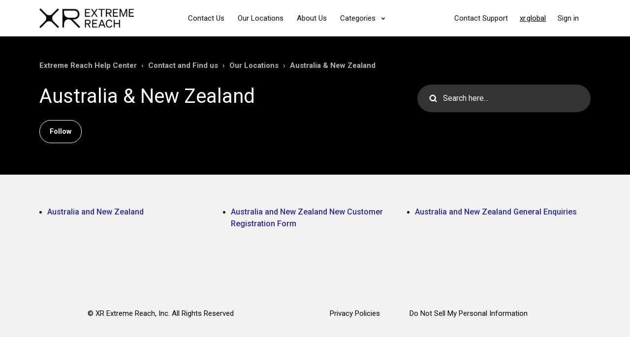

--- FILE ---
content_type: text/html; charset=utf-8
request_url: https://helpcenter.xr.global/hc/en-us/sections/18372646365460-Australia-New-Zealand
body_size: 7989
content:
<!DOCTYPE html>
<html dir="ltr" lang="en-US">
<head>
  <meta charset="utf-8" />
  <!-- v26880 -->


  <title>Australia &amp; New Zealand &ndash; Extreme Reach Help Center</title>

  

  <link rel="canonical" href="https://helpcenter.xr.global/hc/en-us/sections/18372646365460-Australia-New-Zealand">
<link rel="alternate" hreflang="en-us" href="https://helpcenter.xr.global/hc/en-us/sections/18372646365460-Australia-New-Zealand">
<link rel="alternate" hreflang="x-default" href="https://helpcenter.xr.global/hc/en-us/sections/18372646365460-Australia-New-Zealand">

  <link rel="stylesheet" href="//static.zdassets.com/hc/assets/application-f34d73e002337ab267a13449ad9d7955.css" media="all" id="stylesheet" />
  <link rel="stylesheet" type="text/css" href="/hc/theming_assets/186517/4418916803604/style.css?digest=45361224966420">

  <link rel="icon" type="image/x-icon" href="/hc/theming_assets/01KEZ1EE4C2F1DNN2APZMT55P1">

    

  <!--Start Weglot Script-->
<!--Begin hidiung Weglot 011124// Cody Dennision
<script type="text/javascript" src="https://cdn.weglot.com/weglot.min.js"></script>
<script>
Weglot.initialize({
api_key: 'wg_047264a362386d1c304697a050ac3b302',
switchers: [
{
style: {
full_name: true,
with_name: true,
is_dropdown: true,
with_flags: false,
flag_type: "circle",
invert_flags: false
},
location: {
target: ".lt-topbar__right",
sibling: null
}
}
]
});
</script>
End hiding Weglot script on 011124--> 
<!-- Google Tag Manager -->
<script>(function(w,d,s,l,i){w[l]=w[l]||[];w[l].push({'gtm.start':
new Date().getTime(),event:'gtm.js'});var f=d.getElementsByTagName(s)[0],
j=d.createElement(s),dl=l!='dataLayer'?'&l='+l:'';j.async=true;j.src=
'https://www.googletagmanager.com/gtm.js?id='+i+dl;f.parentNode.insertBefore(j,f);
})(window,document,'script','dataLayer','GTM-MKSCJQ3P');</script>
<!-- End Google Tag Manager -->



<meta name="viewport" content="width=device-width, initial-scale=1.0" />
<link rel="preconnect" href="https://fonts.gstatic.com" />




  <link href="https://fonts.googleapis.com/css2?family=Roboto:ital,wght@0,400;0,500;0,700;1,400;1,500;1,700&display=swap" rel="stylesheet">
















  <link href="https://fonts.googleapis.com/css2?family=Roboto:ital,wght@0,400;0,500;0,700;1,400;1,500;1,700&display=swap" rel="stylesheet">












<link rel="stylesheet" href="https://use.fontawesome.com/releases/v5.15.3/css/all.css">
<link rel="stylesheet" href="//cdn.jsdelivr.net/gh/highlightjs/cdn-release@10.7.2/build/styles/github.min.css">
<link rel="stylesheet" href="//cdn.jsdelivr.net/npm/magnific-popup@1.1.0/dist/magnific-popup.min.css">
<link rel="stylesheet" href="/hc/theming_assets/01HZPA8EARFHE59FD9CV1JFYB1">

<style>
  .lt-hero-unit__decor {
    display: block;
  }
</style>

<script src="//cdn.jsdelivr.net/npm/jquery@3.6.0/dist/jquery.min.js"></script>
<script src="//cdn.jsdelivr.net/npm/magnific-popup@1.1.0/dist/jquery.magnific-popup.min.js"></script>
<script src="//cdn.jsdelivr.net/gh/highlightjs/cdn-release@10.7.2/build/highlight.min.js"></script>

<script>
  window.LotusConfig = {
      icons: {
          default: "/hc/theming_assets/01HZPA8GT740JD2G5WWJGWD9BG",
      }
  };
  LotusConfig.css = {
    activeClass: 'is-active',
    hiddenClass: 'is-hidden'
  };
  LotusConfig.signedIn = false;
</script>
<script src="https://cdn.jsdelivr.net/npm/@ryangjchandler/spruce@2.x.x/dist/spruce.umd.js"></script>
<script src="https://cdn.jsdelivr.net/gh/alpinejs/alpine@v2.8.2/dist/alpine.min.js"></script>
<script>
  window.Spruce.store('mobileMenu', {
    isOpen: false,
  });
</script>
<script src="/hc/theming_assets/01HZPA8EFMTKFTTNSPV73PP7RB"></script>
<script src="/hc/theming_assets/01HZPA8DVF0BZ1MJFZ7YTPECPG"></script>
<script src="/hc/theming_assets/01HZPA8GPAYM6HYBR0BESS8TB3"></script>
<script src="/hc/theming_assets/01HZPA8HXHGCAZB7948KBRH277"></script>
<script src="/hc/theming_assets/01HZPA8JX5KQ5KMW6TX365EJ0X"></script>
<script src="/hc/theming_assets/01HZPA8G01S0388CCY6J70QDCJ"></script>
<script src="/hc/theming_assets/01HZPA8H2TZ230TGF4H940Y08N"></script>
<script src="/hc/theming_assets/01HZPA8B4BNXA6FXZS3MQBEA14"></script>
<script src="/hc/theming_assets/01HZPA8K1A8ZJ8VEBTBJMPY0FC"></script>
<script src="/hc/theming_assets/01HZPA8E0HMQC3B34925FEPY3M"></script>
<script src="/hc/theming_assets/01HZPA8DAJHM8F42HF6PT2QZHH"></script>
<script src="/hc/theming_assets/01HZPA8B8SBBHVSFHDVCDCB1KM"></script>

<link rel="stylesheet" href="/hc/theming_assets/01HZPA8KXA4ZPXCP1BCQVA6NEN" />
<script src="/hc/theming_assets/01HZPA8M208KJ825S4TJ6X2ZZ9"></script>
  
</head>
<body class="community-enabled">
  
  
  

  <a class="lt-skip-navigation" tabindex="1" href="#main-content">Skip to main content</a>
<div class="lt-layout">

  <header class="lt-topbar lt-container lt-pb-4 lt-pt-7 lt-py-lg-3 lt-d-print-none" data-topbar>
    <div class="lt-container-inner lt-topbar__wrap lt-d-flex lt-align-items-center lt-justify-content-between lt-w-100 lt-position-relative">
      <div class="lt-d-flex lt-align-items-center">
        <a title="Home" href="/hc/en-us">
        <img class="lt-topbar__logo " src="/hc/theming_assets/01HZPA8MH8J5JH2AV1E92TA54K" alt="Logo">
        </a>
        
      </div>

      <button class="lt-menu-toggle" aria-label="Toggle navigation menu" aria-controls="user-nav" type="button"
        x-data="{}" x-bind:aria-expanded="$store.mobileMenu.isOpen" x-bind:class="{'is-active': $store.mobileMenu.isOpen}"
        x-on:click="$store.mobileMenu.isOpen = !$store.mobileMenu.isOpen"
        x-on:keydown.escape="$store.mobileMenu.isOpen = false">
        <span></span>
      </button>

      <nav
        class="lt-topbar__controls lt-d-flex lt-flex-column lt-align-items-start lt-flex-lg-row lt-justify-content-lg-end lt-flex-lg-grow-1 lt-align-items-lg-center"
        id="user-nav" x-data="{}" x-bind:aria-expanded="$store.mobileMenu.isOpen"
        x-bind:class="{'is-active': $store.mobileMenu.isOpen}" x-on:keydown.escape="$store.mobileMenu.isOpen = false">
        <div class="lt-topbar__main-nav lt-flex-lg-grow-1 lt-justify-content-lg-center lt-text-lg-center">
            
              <a class="lt-topbar__link"
                href="https://helpcenter.xr.global/hc/en-us/articles/18375107113108-Contact-Global-Support-Sales">
                
                Contact Us
                
              </a>
            </li>
            
            
              <a class="lt-topbar__link"
                href="https://helpcenter.xr.global/hc/en-us/sections/28002777529620-Our-Locations">
                
                Our Locations
                
              </a>
            
            
              <a class="lt-topbar__link"
                href="https://www.xr.global/about-us">
                
                About Us
                
              </a>
            
        
          
          <div class="lt-dropdown lt-dropdown--topbar"
              x-data="Theme.categoryMenu()"
              x-init="fetchCategories()"
              x-cloak
              >
            <button class="lt-dropdown-toggle lt-btn--topbar" aria-haspopup="true" x-show="categories.length > 1">
              Categories
            </button>
            <span class="lt-dropdown-menu lt-dropdown-menu--topbar" role="menu">
              <template x-for="(category, index) in categories" :key="index">
                <a :href="category.html_url" x-text="category.name" rel="nofollow" role="menuitem">
                </a>
              </template>
            </span>
          </div>
          
        </div>


        <div class="lt-topbar__right">
           
  <a class="lt-topbar__link" href="/hc/en-us/requests/new">
    Contact Support
  </a>

            <a href="https://www.xr.global/" target="_blank" class='lt-topbar__link lt-topbar__link--main-website'>
                xr.global
            </a>

          
          
          <a class="lt-topbar__link" rel="nofollow" data-auth-action="signin" title="Opens a dialog" role="button" href="/hc/en-us/signin?return_to=https%3A%2F%2Fhelpcenter.xr.global%2Fhc%2Fen-us%2Fsections%2F18372646365460-Australia-New-Zealand">
          Sign in
          </a>
          
          

          
        </div>
      </nav>
    </div>
    <div class="lt-topbar__line"></div>
  </header>

  <div class="lt-layout__main">


  <main role="main">
    <div class="lt-start-screen-wrap lt-container">
  <div class="lt-container-inner">
    <div class="lt-breadcrumbs-wrapper lt-pt-lg-5 lt-pb-lg-4"><ol class="breadcrumbs">
  
    <li title="Extreme Reach Help Center">
      
        <a href="/hc/en-us">Extreme Reach Help Center</a>
      
    </li>
  
    <li title="Contact and Find us">
      
        <a href="/hc/en-us/categories/5709129468436-Contact-and-Find-us">Contact and Find us</a>
      
    </li>
  
    <li title="Our Locations">
      
        <a href="/hc/en-us/sections/28002777529620-Our-Locations">Our Locations</a>
      
    </li>
  
    <li title="Australia &amp; New Zealand">
      
        <a href="/hc/en-us/sections/18372646365460-Australia-New-Zealand">Australia &amp; New Zealand</a>
      
    </li>
  
</ol>
</div>
    <div class="lt-row lt-align-items-sm-center lt-mt-1">
      <div class="lt-search-box lt-search-box--small lt-search-box--icon lt-mb-4 lt-col-sm-12 lt-col-lg-4 lt-align-self-lg-start lt-d-print-none">
          <form role="search" class="search" data-search="" data-instant="true" autocomplete="off" action="/hc/en-us/search" accept-charset="UTF-8" method="get"><input type="hidden" name="utf8" value="&#x2713;" autocomplete="off" /><input type="search" name="query" id="query" placeholder="Search here..." autocomplete="off" aria-label="Search here..." /></form>
      </div>
      <div class="lt-page__heading lt-col-sm-12 lt-col-lg-8 lt-mt-3 lt-mt-lg-0">
        <h1 class="lt-page__title lt-mb-3 lt-order-md-0">Australia &amp; New Zealand</h1>
        
        
        <div class="lt-page__subscribe lt-mt-4 lt-section-subscribe ">
          <div data-helper="subscribe" data-json="{&quot;item&quot;:&quot;section&quot;,&quot;url&quot;:&quot;/hc/en-us/sections/18372646365460-Australia-New-Zealand/subscription.json?to=section&quot;,&quot;follow_label&quot;:&quot;Follow&quot;,&quot;unfollow_label&quot;:&quot;Unfollow&quot;,&quot;following_label&quot;:&quot;Following&quot;,&quot;can_subscribe&quot;:true,&quot;is_subscribed&quot;:false,&quot;options&quot;:[{&quot;label&quot;:&quot;New articles&quot;,&quot;url&quot;:&quot;/hc/en-us/sections/18372646365460-Australia-New-Zealand/subscription.json?subscribe_to_grandchildren=false&quot;,&quot;selected&quot;:false},{&quot;label&quot;:&quot;New articles and comments&quot;,&quot;url&quot;:&quot;/hc/en-us/sections/18372646365460-Australia-New-Zealand/subscription.json?subscribe_to_grandchildren=true&quot;,&quot;selected&quot;:false}]}"></div>
        </div>
      
      </div>
    </div>
  </div>
  <div class="lt-hero-unit__decor">
    <div class="lt-hero-unit__decor--svg" style="display:none;">
      <svg width='1440' height='91'  fill='none' xmlns='http://www.w3.org/2000/svg'>
        <path class="lt-hero-unit__decor--path" width="100%" d='M0 7H1920V91L0 7Z' fill-opacity='0.05'/>
      </svg>
    </div>
    <div class="lt-hero-unit__decor--svg" style="display:none;">
      <svg width='1440' height='91'  fill='none' xmlns='http://www.w3.org/2000/svg'>
        <path class="lt-hero-unit__decor--path" width="100%" d='M0 7H1920V0.5L0 43L0 7Z' fill-opacity='0.1'/>
      </svg>
    </div>
  </div>
</div><div class="lt-container section-page lt-pt-6 lt-pb-6 lt-pb-md-9 lt-pt-md-9 lt-position-relative" id="main-content">
  <div class="lt-container-inner">
    
      <ul class="lt-article-list lt-row lt-row-cols-md-3">
        
          <li class="lt-article-list-item">
            <a class="lt-article-list-item__link" href="/hc/en-us/articles/18770896195220-Australia-and-New-Zealand">Australia and New Zealand</a>
          </li>
        
          <li class="lt-article-list-item">
            <a class="lt-article-list-item__link" href="/hc/en-us/articles/28138320204180-Australia-and-New-Zealand-New-Customer-Registration-Form">Australia and New Zealand New Customer Registration Form</a>
          </li>
        
          <li class="lt-article-list-item">
            <a class="lt-article-list-item__link" href="/hc/en-us/articles/28002372881684-Australia-and-New-Zealand-General-Enquiries">Australia and New Zealand General Enquiries</a>
          </li>
        
      </ul>
    <p>
      
    

    
  </div>
</div>
  </main>

  <!-- Google Tag Manager (noscript) -->
<noscript>
  <iframe src="https://www.googletagmanager.com/ns.html?id=GTM-MKSCJQ3P"
  height="0" width="0" style="display:none;visibility:hidden"></iframe>
</noscript>
<!-- End Google Tag Manager (noscript) -->
<footer class="lt-footer lt-container lt-py-8 lt-d-print-none">
  <div class="lt-container-inner lt-d-flex lt-flex-column lt-flex-sm-row lt-justify-content-around lt-align-items-center">
    <div class="lt-footer__copyright copyright lt-mb-4 lt-mb-sm-0">
        <span>&copy; </span>
        
            XR Extreme Reach, Inc. All Rights Reserved
        
    </div>
      <ul class="footer__links-list">
          <li class="footer__link-item">
              <a href="
                  https://www.xr.global/legal
              "
                 class="footer__link">
                  
                      Privacy Policies
                  
              </a>
          </li>
          <li class="footer__link-item">
              <a href="
                  
              "
                 class="footer__link">
                  
                      
                  
              </a>
          </li>
          <li class="footer__link-item">
              <a href="
                  https://submit-irm.trustarc.com/services/validation/7094d085-a8f4-4971-800d-efee5b8b1bf7
              "
                 class="footer__link">
                  
                      Do Not Sell My Personal Information
                  
              </a>
          </li>
      </ul>
  </div>
</footer>
</div>

<button class="lt-scroll-to-top fa fa-angle-up lt-d-print-none lt-p-0 lt-d-none lt-d-md-flex lt-justify-content-center lt-align-items-center" data-scroll-to-top>
  <div class="sr-only">Return to top</div>
</button>



<div class="lt-backdrop" x-data="" x-bind:class="{'is-active': $store.mobileMenu.isOpen}"
  x-on:click="$store.mobileMenu.isOpen = false">
</div>


  <div data-custom-blocks-data hidden>
    <div data-field="url">
      
        
          https://helpcenter.xr.global/hc/en-us/articles/37486581312276-Production-Studios-Resources
        
      
    </div>
    <div data-field="imageUrl">/hc/theming_assets/01HZPA8N8MDCZ96AFE703W8PH7</div>
    <div data-field="title">
      
        Production Studios
      
    </div>
    <div data-field="text">
      
        Access essential resources, forms, and guides for tax documentation, payroll processing, injury reporting, production incentives, and software support for Luca and Linx systems.
      
    </div>
  </div>



  <div data-custom-blocks-data hidden>
    <div data-field="type">custom</div>
    <div data-field="url">
      
        
          https://helpcenter.xr.global/hc/en-us/categories/22642711295764-SourceXR-Advertising-Industry
        
      
    </div>
    <div data-field="imageUrl">/hc/theming_assets/01HZPA8NCSW5H14X20FZEQ6W4Q</div>
    <div data-field="title">
      
        Advertising Campaign Management &amp; Distribution 
      
    </div>
    <div data-field="text">
      
        Resources and guidance for managing creative assets and distributing TV, radio, print, and digital adverts.
      
    </div>
  </div>



  <div data-custom-blocks-data hidden>
    <div data-field="type">custom</div>
    <div data-field="url">
        
            https://helpcenter.xr.global/hc/en-us/articles/5938431533332-Talent-Forms
        
    </div>
    <div data-field="imageUrl">/hc/theming_assets/01HZPA8NGJQ4YXE8CDJ5KPNQHZ</div>
    <div data-field="title">
      
        Talent &amp; Rights Management
      
    </div>
    <div data-field="text">
      
        Forms and resources for managing asset usage rights and talent payments on a global scale.
      
    </div>
  </div>



  <div data-custom-blocks-data hidden>
    <div data-field="type">custom</div>
    <div data-field="url">
      
        
          https://helpcenter.xr.global/hc/en-us/articles/5688654173716-Performer-Support
        
      
    </div>
    <div data-field="imageUrl">/hc/theming_assets/01JC0ZM73MZEE9W11BAD9K1D4J</div>
    <div data-field="title">
      
        Payee Support
      
    </div>
    <div data-field="text">
      
        Find helpful resources and guidance for managing key updates and inquires, including address changes, payee portal, payment inquiries and tax forms and more.
      
    </div>
  </div>





<div hidden data-popular-searches>
  
    Talent Resources, Form, Specifications
  
</div>
<script src="/hc/theming_assets/01HZPA8H6QF1RRGA2MQ0PW2KTW"></script>
<script src="/hc/theming_assets/01HZPA8BDJ0HFVY6743TF6ZH07"></script>
<script src="/hc/theming_assets/01HZPA8FTD2N61BMV3D7SFW3Q1"></script>
<script src="/hc/theming_assets/01HZPA8EMBTDH8T8G8V3V5Y36M"></script>



  <!-- / -->

  
  <script src="//static.zdassets.com/hc/assets/en-us.bbb3d4d87d0b571a9a1b.js"></script>
  

  <script type="text/javascript">
  /*

    Greetings sourcecode lurker!

    This is for internal Zendesk and legacy usage,
    we don't support or guarantee any of these values
    so please don't build stuff on top of them.

  */

  HelpCenter = {};
  HelpCenter.account = {"subdomain":"adstream","environment":"production","name":"Help Centre"};
  HelpCenter.user = {"identifier":"da39a3ee5e6b4b0d3255bfef95601890afd80709","email":null,"name":"","role":"anonymous","avatar_url":"https://assets.zendesk.com/hc/assets/default_avatar.png","is_admin":false,"organizations":[],"groups":[]};
  HelpCenter.internal = {"asset_url":"//static.zdassets.com/hc/assets/","web_widget_asset_composer_url":"https://static.zdassets.com/ekr/snippet.js","current_session":{"locale":"en-us","csrf_token":null,"shared_csrf_token":null},"usage_tracking":{"event":"section_viewed","data":"[base64]--b66c604a7d8abdfb61400eab8392613491c2ecb9","url":"https://helpcenter.xr.global/hc/activity"},"current_record_id":null,"current_record_url":null,"current_record_title":null,"current_text_direction":"ltr","current_brand_id":4418916803604,"current_brand_name":"XR","current_brand_url":"https://extremereach.zendesk.com","current_brand_active":true,"current_path":"/hc/en-us/sections/18372646365460-Australia-New-Zealand","show_autocomplete_breadcrumbs":true,"user_info_changing_enabled":false,"has_user_profiles_enabled":true,"has_end_user_attachments":true,"user_aliases_enabled":false,"has_anonymous_kb_voting":false,"has_multi_language_help_center":true,"show_at_mentions":true,"embeddables_config":{"embeddables_web_widget":false,"embeddables_help_center_auth_enabled":false,"embeddables_connect_ipms":false},"answer_bot_subdomain":"static","gather_plan_state":"subscribed","has_article_verification":true,"has_gather":true,"has_ckeditor":false,"has_community_enabled":true,"has_community_badges":true,"has_community_post_content_tagging":false,"has_gather_content_tags":true,"has_guide_content_tags":true,"has_user_segments":true,"has_answer_bot_web_form_enabled":false,"has_garden_modals":false,"theming_cookie_key":"hc-da39a3ee5e6b4b0d3255bfef95601890afd80709-2-preview","is_preview":false,"has_search_settings_in_plan":true,"theming_api_version":2,"theming_settings":{"toggle_translations":false,"body_bg":"rgba(242, 242, 242, 1)","brand_primary":"rgba(0, 0, 0, 1)","brand_secondary":"rgba(13, 13, 13, 1)","text_color":"rgba(13, 13, 13, 1)","border_color":"rgba(236, 238, 239, 0)","text_light_color":"rgba(13, 13, 13, 0.6)","link_color":"rgba(43, 42, 170, 1)","brand_info":"rgba(83, 87, 207, 1)","brand_success":"rgba(117, 153, 73, 1)","brand_warning":"rgba(229, 177, 46, 1)","brand_danger":"rgba(255, 0, 28, 1)","font_size_base":"15px","heading_font":"'Roboto', sans-serif","heading_font_weight":"400","font_family_base":"'Roboto', sans-serif","line_height_base":"1.5","logo":"/hc/theming_assets/01HZPA8MH8J5JH2AV1E92TA54K","logo_height":"40px","favicon":"/hc/theming_assets/01KEZ1EE4C2F1DNN2APZMT55P1","border_radius_base":"4px","block_icon":"/hc/theming_assets/01KF0J1GRTEXG0R3N77AP9RZDP","block_text_color":"#fff","block_bg":"rgba(0, 0, 0, 1)","topbar_bg":"rgba(0, 0, 0, 1)","topbar_text_color":"rgba(13, 13, 13, 1)","topbar_link_color":"rgba(13, 13, 13, 1)","show_help_center_name":false,"help_center_name":"","show_category_menu":true,"show_sign_in":true,"show_submit_a_request":true,"topbar_link_1_toggle":true,"topbar_link_1_title":"Contact Us","topbar_link_1_url":"https://helpcenter.xr.global/hc/en-us/articles/18375107113108-Contact-Global-Support-Sales","topbar_link_2_toggle":true,"topbar_link_2_title":"Our Locations","topbar_link_2_url":"https://helpcenter.xr.global/hc/en-us/sections/28002777529620-Our-Locations","topbar_link_3_toggle":true,"topbar_link_3_title":"About Us","topbar_link_3_url":"https://www.xr.global/about-us","footer_bg":"rgba(242, 242, 242, 1)","footer_text_color":"rgba(0, 0, 0, 1)","footer_link_color":"rgba(236, 227, 216, 1)","footer_copyright_year":"","footer_copyright_text":"XR Extreme Reach, Inc. All Rights Reserved","footer_link_1_title":"Privacy Policies","footer_link_1_url":"https://www.xr.global/legal","footer_link_2_title":"","footer_link_2_url":"","footer_link_3_title":"Do Not Sell My Personal Information","footer_link_3_url":"https://submit-irm.trustarc.com/services/validation/7094d085-a8f4-4971-800d-efee5b8b1bf7","show_faq_block":false,"faq_title":"Most Common","toggle_custom_blocks":true,"category_tree_type":"boxes","toggle_promoted_articles":false,"promoted_articles_type":"list","toggle_contact_boxes":true,"toggle_bottom_cta":false,"toggle_recent_activities":false,"categories_per_line":2,"promoted_articles_per_line":2,"hero_unit_text_color":"rgba(255, 255, 255, 1)","use_hero_unit_image":true,"hero_unit_mask_bg":"rgba(0, 0, 0, 0)","hero_homepage_image":"/hc/theming_assets/01KEYX8AEAW3AQ9ZA5M0Y53TQA","hero_title":"How can we help you today?","hero_description":"Search our knowledge base for answers to common questions.","search_placeholder":"Search here...","show_hero_unit_button":true,"show_popular_searches":true,"show_bottom_decor":true,"popular_searches_label":"Search for","popular_searches_keywords":"Talent Resources, Form, Specifications","custom_blocks_per_line":4,"categories_title":"","custom_block_1_toggle":true,"custom_block_1_type":"custom","custom_block_1_icon":"/hc/theming_assets/01HZPA8N8MDCZ96AFE703W8PH7","custom_block_1_title":"Production Studios","custom_block_1_text":"Access essential resources, forms, and guides for tax documentation, payroll processing, injury reporting, production incentives, and software support for Luca and Linx systems.","custom_block_1_url":"https://helpcenter.xr.global/hc/en-us/articles/37486581312276-Production-Studios-Resources","custom_block_2_toggle":true,"custom_block_2_type":"custom","custom_block_2_icon":"/hc/theming_assets/01HZPA8NCSW5H14X20FZEQ6W4Q","custom_block_2_title":"Advertising Campaign Management \u0026 Distribution ","custom_block_2_text":"Resources and guidance for managing creative assets and distributing TV, radio, print, and digital adverts.","custom_block_2_url":"https://helpcenter.xr.global/hc/en-us/categories/22642711295764-SourceXR-Advertising-Industry","custom_block_3_toggle":true,"custom_block_3_type":"custom","custom_block_3_icon":"/hc/theming_assets/01HZPA8NGJQ4YXE8CDJ5KPNQHZ","custom_block_3_title":"Talent \u0026 Rights Management","custom_block_3_text":"Forms and resources for managing asset usage rights and talent payments on a global scale.","custom_block_3_url":"https://helpcenter.xr.global/hc/en-us/articles/5938431533332-Talent-Forms","custom_block_4_toggle":true,"custom_block_4_type":"custom","custom_block_4_icon":"/hc/theming_assets/01JC0ZM73MZEE9W11BAD9K1D4J","custom_block_4_title":"Payee Support","custom_block_4_text":"Find helpful resources and guidance for managing key updates and inquires, including address changes, payee portal, payment inquiries and tax forms and more.","custom_block_4_url":"https://helpcenter.xr.global/hc/en-us/articles/5688654173716-Performer-Support","custom_block_5_toggle":false,"custom_block_5_type":"custom","custom_block_5_icon":"/hc/theming_assets/01JYRADE7XSF3GRT8RZ2W0D9QG","custom_block_5_title":"Promostream","custom_block_5_text":"The Promstream platform allows record labels to distribute music promo videos to broadcasters, including TV, online, and new media outlets.","custom_block_5_url":"https://helpcenter.xr.global/hc/en-us/articles/38799308380180","custom_block_6_toggle":false,"custom_block_6_type":"custom","custom_block_6_icon":"/hc/theming_assets/01HZPA8P72EVR9XEG66RVDNRGE","custom_block_6_title":"Hidden","custom_block_6_text":"Custom block text","custom_block_6_url":"#","bottom_cta_title":"Need some help?","bottom_cta_subtitle":"For urgent issues, including reporting any breach or security concerns, contact support@extremereach.com","contact_boxes_title":"Connect","contact_boxes_per_line":4,"contact_boxes_icon_size":"2rem","contact_box_1_toggle":true,"contact_box_1_link_toggle":true,"contact_box_1_url":"https://www.linkedin.com/company/xr-extreme-reach/","contact_box_1_icon":"/hc/theming_assets/01KF3BHA2R3T1FAKEWQQ4ECTXP","contact_box_1_title":"LinkedIn","contact_box_1_text":"","contact_box_2_toggle":true,"contact_box_2_link_toggle":true,"contact_box_2_url":"https://www.instagram.com/xrextremereach/","contact_box_2_icon":"/hc/theming_assets/01KF3BP50091Z05GC7NHEGD8HZ","contact_box_2_title":"Instagram","contact_box_2_text":"","contact_box_3_toggle":false,"contact_box_3_link_toggle":false,"contact_box_3_url":"","contact_box_3_icon":"/hc/theming_assets/01HZPA8PNZNQW430YYD41CAESQ","contact_box_3_title":"","contact_box_3_text":"","contact_box_4_toggle":false,"contact_box_4_link_toggle":true,"contact_box_4_url":"https://twitter.com/xrextremereach","contact_box_4_icon":"/hc/theming_assets/01HZPA8PTPQZJCEYD69DJTD7AA","contact_box_4_title":"X","contact_box_4_text":"","show_articles_in_section":true,"show_article_author":false,"show_article_comments":false,"show_follow_article":false,"show_print_article":true,"show_article_sharing":true,"show_article_boxes":true,"article_boxes_icon_size":"10rem","article_box_1_toggle":false,"article_box_1_link_toggle":true,"article_box_1_url":"https://www.facebook.com/XRextremereach/","article_box_1_icon":"/hc/theming_assets/01HZPA8PZFEJJZBXYQ1R0FP1PP","article_box_1_title":"Facebook","article_box_1_text":"Follow us on Facebook","article_box_2_toggle":false,"article_box_2_link_toggle":true,"article_box_2_url":"https://www.instagram.com/xrextremereach/","article_box_2_icon":"/hc/theming_assets/01HZPA8Q3MNYRYCXTVYV27GCKV","article_box_2_title":"Instagram","article_box_2_text":"Follow us on Instagram","article_box_3_toggle":false,"article_box_3_link_toggle":true,"article_box_3_url":"https://twitter.com/xrextremereach/","article_box_3_icon":"/hc/theming_assets/01HZPA8Q80AB67J2RN5CREG6EF","article_box_3_title":"Twitter","article_box_3_text":"Follow us on Twitter","article_box_4_toggle":false,"article_box_4_link_toggle":true,"article_box_4_url":"https://www.linkedin.com/company/xr-extreme-reach/","article_box_4_icon":"/hc/theming_assets/01HZPA8QCQM53W1SCYET6HEX2Q","article_box_4_title":"LinkedIn","article_box_4_text":"Follow us on LinkedIn","show_follow_section":true,"show_follow_community_post":true,"show_print_post":true,"show_community_post_sharing":false,"show_follow_community_topic":false,"show_new_request_tip":true,"new_request_tip_background":"rgba(236, 227, 216, 1)","new_request_tip_text":"Aim to include as much information and detail in your request as possible to reduce delays between replies"},"has_pci_credit_card_custom_field":true,"help_center_restricted":false,"is_assuming_someone_else":false,"flash_messages":[],"user_photo_editing_enabled":true,"user_preferred_locale":"en-us","base_locale":"en-us","login_url":"https://adstream.zendesk.com/access?brand_id=4418916803604\u0026return_to=https%3A%2F%2Fhelpcenter.xr.global%2Fhc%2Fen-us%2Fsections%2F18372646365460-Australia-New-Zealand","has_alternate_templates":true,"has_custom_statuses_enabled":false,"has_hc_generative_answers_setting_enabled":true,"has_generative_search_with_zgpt_enabled":false,"has_suggested_initial_questions_enabled":false,"has_guide_service_catalog":true,"has_service_catalog_search_poc":false,"has_service_catalog_itam":false,"has_csat_reverse_2_scale_in_mobile":false,"has_knowledge_navigation":false,"has_unified_navigation":false,"has_unified_navigation_eap_access":false,"has_csat_bet365_branding":false,"version":"v26880","dev_mode":false};
</script>

  
  
  <script src="//static.zdassets.com/hc/assets/hc_enduser-9d4172d9b2efbb6d87e4b5da3258eefa.js"></script>
  <script type="text/javascript" src="/hc/theming_assets/186517/4418916803604/script.js?digest=45361224966420"></script>
  
</body>
</html>

--- FILE ---
content_type: text/css; charset=utf-8
request_url: https://helpcenter.xr.global/hc/theming_assets/186517/4418916803604/style.css?digest=45361224966420
body_size: 32906
content:
/* 	Edits made by Cody 
		are noted with CD Edits */

@import "https://cdn.jsdelivr.net/npm/normalize.css@8.0.1/normalize.css";
:root {
  --gray: #55595c;
  --gray-light: #818a91;
  --gray-lighter: #eceeef;
  --gray-lightest: #f7f7f9;

  --bacground-gray-color: #eff4f3;

  --meta-text-color: #6b7280;
  --grid-gutter-width: 1rem;

  --padding-base-horizontal: 12px;
  --font-size-small: calc(15px * 0.875);
  --font-size-h1: calc(15px * 3);
  --font-size-h2: calc(15px * 1.75);
  --font-size-h3: calc(15px * 1.5);
  --font-size-h4: calc(15px * 1.25);
  --font-size-h5: calc(15px * 1.1);
  --font-size-h6: calc(15px * 1);
  --line-height-computed: 15px * 1.5;
  --border-width: 1px;
  --strong-font-weight: 600;
  --input-border-color: #dee1e3;
  --input-focus-border-color: #9a9a9a;

  --lt-spacer: 1rem;
}
/* Reset the box-sizing */
*,
*:before,
*:after {
  box-sizing: border-box;
}
@media (prefers-reduced-motion: reduce) {
  *,
  *:before,
  *:after {
    transition-duration: 0.01ms !important;
    -webkit-animation-duration: 0.01ms !important;
    animation-duration: 0.01ms !important;
    -webkit-animation-iteration-count: 1 !important;
    animation-iteration-count: 1 !important;
    scroll-behavior: auto !important;
  }
}
html,
body {
  height: 100%;
}
/* Body reset */
html {
  -webkit-tap-highlight-color: rgba(0, 0, 0, 0);
}
body {
  font-family: 'Roboto', sans-serif;
  font-size: 15px;
  line-height: 1.5;
  color: rgba(13, 13, 13, 1);
  background-color: rgba(242, 242, 242, 1);
  text-rendering: optimizeLegibility;
  -webkit-font-smoothing: antialiased;
}
/* Reset fonts for relevant elements */
input,
button,
select,
textarea {
  font-family: inherit;
  font-size: inherit;
  line-height: inherit;
}
/* Links */
a {
  color: rgba(43, 42, 170, 1);
  text-decoration: none;
}
a:hover,
a:focus {
  color: #1b1b6d;
  text-decoration: none;
}
figure {
  margin: 0;
}
img {
  max-width: 100%;
  height: auto;
  vertical-align: middle;
}
hr {
  border-top: 1px solid rgba(236, 238, 239, 0);
}
audio,
canvas,
iframe,
img,
svg,
video {
  vertical-align: middle;
}
/* Headings */
h1,
h2,
h3,
h4,
h5,
h6,
.h1,
.h2,
.h3,
.h4,
.h5,
.h6 {
  font-family: 'Roboto', sans-serif;
  font-weight: 400;
  line-height: 1.2;
}
h1,
h2,
h3,
h4,
h5,
h6,
.h1,
.h2,
.h3,
.h4,
.h5,
.h6,
p {
  margin: 0 0 calc(var(--line-height-computed));
}
h1,
.h1 {
  font-size: var(--font-size-h1);
  /* font-weight: 400; */
}
h2,
.h2 {
  font-size: var(--font-size-h2);
  color:rgba(0, 0, 0, 1);
}
h3,
.h3 {
  font-size: var(--font-size-h3);
  color:black;
}
h4,
.h4 {
  font-size: var(--font-size-h4);
  color:black;
}
h5,
.h5 {
  font-size: var(--font-size-h5);
}
h6,
.h6 {
  font-size: var(--font-size-h6);
}
b,
strong {
  font-weight: 600;
}
small,
.small {
  font-size: 80%;
  font-weight: normal;
  line-height: 1;
}

/* Description Lists */
dl {
  margin-top: 0;
  margin-bottom: calc(var(--line-height-computed));
}
dt,
dd {
  margin-bottom: calc(var(--line-height-computed) / 2);
  line-height: 1.5;
}
dt {
  font-weight: bold;
}

[dir="ltr"] dd {
  margin-left: 0;
}

[dir="rtl"] dd {
  margin-right: 0;
}
.dl-horizontal:before,
.dl-horizontal:after {
  display: table;
  content: "";
}
.dl-horizontal:after {
  clear: both;
}
@media (min-width: 576px) {
  .dl-horizontal dt {
    float: left;
    width: 30%;
    padding-right: var(--grid-gutter-width);
    clear: both;
  }
}
.dl-horizontal dt {
  overflow: hidden;
  text-overflow: ellipsis;
  white-space: nowrap;
}
@media (min-width: 576px) {
  .dl-horizontal dd {
    float: right;
    width: 70%;
  }
}
/* Blockquotes */
blockquote {
  padding: calc(var(--line-height-computed) / 2)
    calc(var(--line-height-computed));
  margin: 0 0 calc(var(--line-height-computed));
  font-family: 'Roboto', sans-serif;
  font-style: italic;
  background-color: var(--gray-lightest);
}
blockquote p:last-child,
blockquote ul:last-child,
blockquote ol:last-child {
  margin-bottom: 0;
}

[dir="ltr"] blockquote {
  border-left: 5px solid var(--gray-lighter);
}

[dir="ltr"] blockquote.is-colored {
  border-left: 5px solid rgba(0, 0, 0, 1);
}

[dir="rtl"] blockquote {
  border-right: 5px solid var(--gray-lighter);
}

[dir="rtl"] blockquote.is-colored {
  border-right: 5px solid rgba(0, 0, 0, 1);
}
/* Code */
code {
  padding: 20px !important;
  border-radius: 4px !important;
}
/*  Addresses */
address {
  margin-bottom: calc(var(--line-height-computed));
}
.sr-only {
  position: absolute;
  width: 1px;
  height: 1px;
  padding: 0;
  margin: -1px;
  overflow: hidden;
  clip: rect(0, 0, 0, 0);
  border: 0;
}
.is-hidden,
.hidden,
[hidden],
[x-cloak] {
  display: none !important;
}
.powered-by-zendesk {
  display: none;
}
.visibility-hidden,
.recent-activity-accessibility-label,
.pagination-first-text,
.pagination-last-text {
  position: absolute;
  width: 1px;
  height: 1px;
  padding: 0;
  margin: -1px;
  overflow: hidden;
  clip: rect(0 0 0 0);
  white-space: nowrap;
  border: 0;
  -webkit-clip-path: inset(50%);
  clip-path: inset(50%);
}
@media (min-width: 992px) {
  .lt-main-content {
    padding-top: 4.5rem;
  }
}
@media (min-width: 768px) {
  .on-footer {
    position: relative;

    /*&:after {*/
    /*  position: absolute;*/
    /*  bottom: 0;*/
    /*  left: 0;*/
    /*  z-index: 0;*/
    /*  width: 100%;*/
    /*  height: 200px;*/
    /*  content: "";*/
    /*  background-color: rgba(242, 242, 242, 1);*/
    /*}*/
  }
}
.lt-start-screen-wrap {
  position: relative;
  z-index: 0;
  padding-top: 1rem;
  padding-bottom: 4rem;
  color: rgba(255, 255, 255, 1);
  background-color: rgba(0, 0, 0, 1);
}
@media (min-width: 992px) {
  .lt-start-screen-wrap--pb {
    padding-bottom: 10.5rem;
  }
}
.lt-block {
  background-color: #fff;
  border-radius: 12px;
}
.lt-block--shadow {
  box-shadow: 0 100px 80px rgba(182, 195, 193, 0.1),
    0px 22.3363px 17.869px rgba(182, 195, 193, 0.0596107),
    0px 6.6501px 5.32008px rgba(182, 195, 193, 0.0403893);
}
/* Layout */
/*
Normalize non-controls

Restyle and baseline non-control form elements.
*/
fieldset {
  /*
  Chrome and Firefox set a `min-width: min-content;` on fieldsets,
  so we reset that to ensure it behaves more like a standard block element
  See https:github.com/twbs/bootstrap/issues/12359.
  */
  min-width: 0;
  padding: 0;
  margin: 0;
  border: 0;
}
legend {
  display: block;
  width: 100%;
  padding: 0;
  margin-bottom: calc(var(--line-height-computed));
  font-size: calc(15px * 1.5);
  line-height: inherit;
  color: #373a3c;
  border: 0;
  border-bottom: 1px solid #e5e5e5;
}
label {
  display: inline-block;
  max-width: 100%;
  margin-bottom: calc(var(--line-height-computed) / 2);
  font-weight: var(--strong-font-weight);
}
/*
 Normalize form controls

 While most of our form styles require extra classes, some basic normalization
 is required to ensure optimum display with or without those classes to better
 address browser inconsistencies.
*/
/*  Override content-box in Normalize (* isn't specific enough) */
input[type="search"] {
  box-sizing: border-box;
}
/*  Position radios and checkboxes better */
input[type="radio"],
input[type="checkbox"] {
  margin: 4px 0 0;
  margin-top: 1px \9;
  line-height: normal;
}
/*  Set the height of file controls to match text inputs */
input[type="file"] {
  display: block;
}
/*  Make range inputs behave like textual form controls */
input[type="range"] {
  display: block;
  width: 100%;
}
/*  Make multiple select elements height not fixed */
select[multiple],
select[size] {
  height: auto;
}
/*  Focus for file, radio, and checkbox */
input[type="file"]:focus,
input[type="radio"]:focus,
input[type="checkbox"]:focus {
  outline: thin dotted;
  outline: 5px auto -webkit-focus-ring-color;
  outline-offset: -2px;
}
/*  Adjust output element */
output {
  display: block;
  padding-top: 7px;
  font-size: 15px;
  line-height: 1.5;
  color: #55595c;
}
/*
 Common form controls

 Shared size and type resets for form controls. Apply `.form-control` to any
 of the following form controls:

*/
select,
textarea,
input[type="text"],
input[type="password"],
input[type="datetime"],
input[type="datetime-local"],
input[type="date"],
input[type="month"],
input[type="time"],
input[type="week"],
input[type="number"],
input[type="email"],
input[type="url"],
input[type="search"],
input[type="tel"],
input[type="color"],
.nesty-input {
  display: block;
  width: 100%;
  height: auto;
  padding: 6px 12px;
  font-size: 15px;
  line-height: 1.5;
  color: #55595c;
  background-color: #fff;
  background-image: none;
  /*  Reset unusual Firefox-on-Android default style; see https:github.com/necolas/normalize.css/issues/214 */
  border: var(--border-width) solid var(--input-border-color);
  border-radius: 4px;
  transition: border-color ease-in-out 0.15s, box-shadow ease-in-out 0.15s;
}
/*  Customize the `:focus` state to imitate native WebKit styles. */
select:focus,
textarea:focus,
input[type="text"]:focus,
input[type="password"]:focus,
input[type="datetime"]:focus,
input[type="datetime-local"]:focus,
input[type="date"]:focus,
input[type="month"]:focus,
input[type="time"]:focus,
input[type="week"]:focus,
input[type="number"]:focus,
input[type="email"]:focus,
input[type="url"]:focus,
input[type="search"]:focus,
input[type="tel"]:focus,
input[type="color"]:focus,
.nesty-input:focus {
  border-color: var(--input-focus-border-color);
  outline: 0;
}
/*  Placeholder */
select::-moz-placeholder,
textarea::-moz-placeholder,
input[type="text"]::-moz-placeholder,
input[type="password"]::-moz-placeholder,
input[type="datetime"]::-moz-placeholder,
input[type="datetime-local"]::-moz-placeholder,
input[type="date"]::-moz-placeholder,
input[type="month"]::-moz-placeholder,
input[type="time"]::-moz-placeholder,
input[type="week"]::-moz-placeholder,
input[type="number"]::-moz-placeholder,
input[type="email"]::-moz-placeholder,
input[type="url"]::-moz-placeholder,
input[type="search"]::-moz-placeholder,
input[type="tel"]::-moz-placeholder,
input[type="color"]::-moz-placeholder,
.nesty-input::-moz-placeholder {
  color: #999;
  opacity: 1;
}
select:-ms-input-placeholder,
textarea:-ms-input-placeholder,
input[type="text"]:-ms-input-placeholder,
input[type="password"]:-ms-input-placeholder,
input[type="datetime"]:-ms-input-placeholder,
input[type="datetime-local"]:-ms-input-placeholder,
input[type="date"]:-ms-input-placeholder,
input[type="month"]:-ms-input-placeholder,
input[type="time"]:-ms-input-placeholder,
input[type="week"]:-ms-input-placeholder,
input[type="number"]:-ms-input-placeholder,
input[type="email"]:-ms-input-placeholder,
input[type="url"]:-ms-input-placeholder,
input[type="search"]:-ms-input-placeholder,
input[type="tel"]:-ms-input-placeholder,
input[type="color"]:-ms-input-placeholder,
.nesty-input:-ms-input-placeholder {
  color: #999;
  opacity: 1;
}
select::placeholder,
textarea::placeholder,
input[type="text"]::placeholder,
input[type="password"]::placeholder,
input[type="datetime"]::placeholder,
input[type="datetime-local"]::placeholder,
input[type="date"]::placeholder,
input[type="month"]::placeholder,
input[type="time"]::placeholder,
input[type="week"]::placeholder,
input[type="number"]::placeholder,
input[type="email"]::placeholder,
input[type="url"]::placeholder,
input[type="search"]::placeholder,
input[type="tel"]::placeholder,
input[type="color"]::placeholder,
.nesty-input::placeholder {
  color: #999;
  opacity: 1;
}
/* select {
  height: calc(
    var(--line-height-computed) + var(--padding-base-horizontal) + 2px
  );
} */
select {
  width: 100%;
  background: url("data:image/svg+xml,%3C%3Fxml version='1.0' encoding='UTF-8'%3F%3E%3Csvg xmlns='http://www.w3.org/2000/svg' width='10' height='6' viewBox='0 0 10 6'%3E%3Cpath fill='%23CCC' d='M0 0h10L5 6 0 0z'/%3E%3C/svg%3E%0A")
    no-repeat #fff;
  -webkit-appearance: none;
  -moz-appearance: none;
}

[dir="ltr"] select {
  padding-right: 36px;
  background-position: right 12px center;
}

[dir="rtl"] select {
  padding-left: 36px;
  background-position: left 12px center;
}
select::-ms-expand {
  display: none;
}
/*  Reset height for `textarea`s */
textarea {
  height: auto;
  height: calc(
    (var(--line-height-computed) + var(--padding-base-horizontal) + 2px) * 3
  );
  resize: vertical;
}
#hc-wysiwyg {
  border-color: var(--input-border-color);
  border-width: var(--border-width);
}
/*  Search inputs in iOS */
/*
 This overrides the extra rounded corners on search inputs in iOS so that our
 `.form-control` class can properly style them. Note that this cannot simply
 be added to `.form-control` as it's not specific enough. For details, see
 https:github.com/twbs/bootstrap/issues/11586. */
input[type="search"] {
  -webkit-appearance: none;
}
/*  Special styles for iOS temporal inputs

 In Mobile Safari, setting `display: block` on temporal inputs causes the
 text within the input to become vertically misaligned. As a workaround, we
 set a pixel line-height that matches the given height of the input, but only
 for Safari. */
@media screen and (-webkit-min-device-pixel-ratio: 0) {
  input[type="date"],
  input[type="time"],
  input[type="datetime-local"],
  input[type="month"] {
    line-height: calc(15px * 1.5 * 2.5);
  }
}
/*  Form groups

 Designed to help with the organization and spacing of vertical forms. For
 horizontal forms, use the predefined grid classes. */
.form-field {
  margin-bottom: calc(var(--line-height-computed));
}

.form-field .optional {
  color: #404040;
}

[dir="ltr"] .form-field .optional {
  margin-left: 4px;
}

[dir="rtl"] .form-field .optional {
  margin-right: 4px;
}

.form-field.boolean {
  position: relative;
}

.form-field.boolean input[type="checkbox"] {
  position: absolute;
}

.form-field.boolean label {
  min-height: calc(var(--line-height-computed));
  /* Ensure the input doesn't jump when there is no text */
  margin-bottom: 0;
  cursor: pointer;
}

[dir="ltr"] .form-field.boolean {
  padding-left: 20px;
}

[dir="ltr"] .form-field.boolean input[type="checkbox"] {
  left: 0;
}

[dir="rtl"] .form-field.boolean {
  padding-right: 20px;
}

[dir="rtl"] .form-field.boolean input[type="checkbox"] {
  right: 0;
}
input[type="radio"][disabled],
input[type="radio"].disabled,
fieldset[disabled] input[type="radio"],
input[type="checkbox"][disabled],
input[type="checkbox"].disabled,
fieldset[disabled] input[type="checkbox"] {
  cursor: not-allowed;
}
/*  Help text

 Apply to any element you wish to create light text for placement immediately
 below a form control. Use for general help, formatting, or instructional text. */
.form-field p,
.help-block {
  display: block; /* account for any element using help-block */
  margin-top: 10px;
  margin-bottom: 15px;
  font-size: 90%;
  color: #4d4d4d; /* lighten the text some for contrast */
}
ul[data-hc-pills-container] {
  margin: 0 0 calc(var(--border-width) * -1);
  border: var(--border-width) solid var(--input-border-color);
  border-radius: 12px;
}
ul[data-hc-pills-container][data-hc-focus="true"] {
  position: relative;
  z-index: 2;
  border-color: var(--input-focus-border-color);
}
.lt-container {
  padding-right: var(--grid-gutter-width);
  padding-left: var(--grid-gutter-width);
}
@media (min-width: 576px) {
  .lt-container {
    padding-right: calc(var(--grid-gutter-width) * 2);
    padding-left: calc(var(--grid-gutter-width) * 2);
  }
}
.lt-container-inner {
  max-width: 1120px;
  margin: 0 auto;
}
.lt-layout {
  display: -ms-grid;
  display: grid;
  min-height: 100%;
  -ms-grid-rows: 1fr auto;
  grid-template-rows: 1fr auto;
  -ms-grid-columns: 100%;
  grid-template-columns: 100%;
}
.lt-layout > *:nth-child(1) {
  -ms-grid-row: 1;
  -ms-grid-column: 1;
}
.lt-layout > *:nth-child(2) {
  -ms-grid-row: 2;
  -ms-grid-column: 1;
}
.lt-layout > *:nth-child(3) {
  -ms-grid-row: 3;
  -ms-grid-column: 1;
}
.lt-layout__main {
  min-height: 100vh;
}
.lt-topbar {
  position: relative;
  width: 100%;
  font-size: 0.875rem;
  font-weight: 700;
  color: rgba(13, 13, 13, 1);
  background-color: #fff;
}
@media (min-width: 992px) {
  .lt-topbar {
    border: 1px solid rgba(255, 255, 255, 0.1);
  }
}
@media (min-width: 992px) {
  .lt-topbar__line {
    position: absolute;
    right: 0;
    bottom: 0;
    left: 0;
    z-index: 2;
    width: 100%;
    height: 1px;
    background: rgba(255, 255, 255, 0.1);
  }
}
.lt-topbar__wrap {
  z-index: 15;
}
.lt-topbar__logo {
  display: block;
  height: 40px;
}

[dir="ltr"] .lt-topbar__logo--with-border {
  padding-right: 12px;
  border-right: 1px solid #000000;
}

[dir="rtl"] .lt-topbar__logo--with-border {
  padding-left: 12px;
  border-left: 1px solid #000000;
}
.lt-topbar__hc-name {
  max-width: 50px;
  font-weight: 400;
  font-size: 15px;
}
.lt-topbar__link {
  display: block;
  margin-bottom: 1rem;
  color: rgba(13, 13, 13, 1);
  font-size: 15px;
  font-weight: 400;
}
@media (min-width: 992px) {
  .lt-topbar__link {
    display: inline-block;
    margin-right: 1.5rem;
    margin-bottom: 0;
  }
}
.lt-topbar__link:hover,
.lt-topbar__link:focus,
.lt-topbar__link:active {
  color: rgba(0, 0, 0, 1);
}
@media (min-width: 992px) {
  .lt-topbar__link:hover,
  .lt-topbar__link:focus,
  .lt-topbar__link:active {
    color: rgba(0, 0, 0, 1);
  }
}
.lt-topbar__link--main-website {
  color: rgba(0, 0, 0, 1) !important;
  text-decoration: underline;
}
@media (min-width: 992px) {
  .lt-topbar__right {
    display: flex;
    align-items: center;
  }
}
.lt-dropdown-toggle {
  font-size: 15px;
  color: rgba(13, 13, 13, 1);
}
@media (min-width: 992px) {
  .lt-dropdown-toggle {
    color: rgba(13, 13, 13, 1);
  }

  .lt-dropdown-toggle:hover,
  .lt-dropdown-toggle:focus,
  .lt-dropdown-toggle:active {
    color: rgba(0, 0, 0, 1);
  }
}
@media (max-width: 991px) {
  .lt-topbar__link {
    color: rgba(13, 13, 13, 1);
  }

  .lt-topbar__controls {
    position: fixed;
    top: 0;
    bottom: 0;
    z-index: 100;
    width: 80%;
    max-width: 250px;
    padding: 2rem;
    color: rgba(13, 13, 13, 1);
    background-color: #fff;
    transition: transform 600ms ease;
  }

  [dir="ltr"] .lt-topbar__controls {
    left: 0;
    transform: translateX(-100%);
  }

  [dir="rtl"] .lt-topbar__controls {
    right: 0;
    transform: translateX(100%);
  }

  .lt-topbar__controls > * + * {
    margin-top: 1rem;
  }

  .lt-topbar__controls.is-active {
    transform: translateX(0);
  }

  [dir="ltr"] .lt-topbar__controls.is-active {
    left: 0;
    box-shadow: 5px 0 40px rgb(0 0 0 / 45%);
  }

  [dir="rtl"] .lt-topbar__controls.is-active {
    right: 0;
    box-shadow: -5px 0 40px rgb(0 0 0 / 45%);
  }

  .lt-topbar-open {
    overflow: hidden;
  }
}
@media (min-width: 992px) {
  [dir="ltr"] .lt-topbar__controls > * + * {
    margin-left: 2rem;
  }

  [dir="rtl"] .lt-topbar__controls > * + * {
    margin-right: 2rem;
  }
}
.lt-topbar__lang-link {
  width: 32px;
  height: 32px;
  border: 1px solid #dddddd;
  border-radius: 4px;
  box-shadow: inset 0px -2px 4px rgba(231, 232, 236, 0.25);
}
.lt-footer {
  font-size: 0.9rem;
  line-height: 1.5;
  color: rgba(0, 0, 0, 1);
  background-color: rgba(242, 242, 242, 1);
}
.lt-footer__copyright {
  font-size: 15px;
}
.lt-footer__copyright a {
  color: #fff;
}
.lt-footer__copyright a:hover,
.lt-footer__copyright a:focus,
.lt-footer__copyright a:active {
  color: #fff;
}
.lt-footer__copyright p:last-of-type {
  margin-bottom: 0;
}

.lt-footer__social-link {
  padding: calc($footer_social_icon_height / 2);
  font-size: $footer_social_icon_height !important;
  color: $footer_social_link_color;
  vertical-align: middle;
}

.lt-footer__social-link:hover,
.lt-footer__social-link:focus,
.lt-footer__social-link:active {
color: rgba(0, 0, 0, 1);
}

[dir="ltr"] .lt-footer__social-link + [dir="ltr"] .lt-footer__social-link {
  margin-left: 5px;
}

[dir="rtl"] .lt-footer__social-link + [dir="rtl"] .lt-footer__social-link {
  margin-right: 5px;
}
@media (min-width: 768px) {
  .lt-section-on-footer {
    position: relative;
  }

  .lt-section-on-footer:before {
    position: absolute;
    right: 0;
    bottom: 0;
    left: 0;
    width: 100%;
    height: 200px;
    content: "";
    background-color: rgba(242, 242, 242, 1);
  }
}
.footer__links-list {
  display: flex;
  list-style: none;
  padding: 0;
  margin: 0;
}
@media screen and (max-width: 767px) {
  .footer__links-list {
    flex-direction: column;
    text-align: center;
  }
}

[dir="ltr"] .footer__link-item {
  /* CD Edits */
  margin-right: 30px;
}

[dir="rtl"] .footer__link-item {
  margin-left: 20px;
}
.footer__link {
  /*CD edits */
  text-decoration: none;
  font-size: 15px;
  color:#000000;
}
.footer__link:hover {
  /*CD edits */ 
  color:#9e0012;
}
/* Components */
.lt-hero-unit {
  position: relative;
  padding-top: 8rem;
  padding-bottom: 6.6875rem;
  color: rgba(13, 13, 13, 1) !important;
  background-color: rgba(0, 0, 0, 1) !important;
}
@media (min-width: 992px) {
  .lt-hero-unit {
    padding-top: 10rem;
    padding-bottom: 4.5rem;
  }
}

.lt-hero-unit__bg {
  position: absolute;
  top: 0;
  z-index: 1;
  width: 100%;
  height: 100%;
  background: url(/hc/theming_assets/01KEYX8AEAW3AQ9ZA5M0Y53TQA) 50% 50% no-repeat;
  background-size: cover;
}

.lt-hero-unit__bg:after {
  position: absolute;
  top: 0;
  z-index: 1;
  width: 100%;
  height: 100%;
  content: "";
  background: rgba(0, 0, 0, 0);
}

[dir="ltr"] .lt-hero-unit__bg {
  left: 0;
}

[dir="ltr"] .lt-hero-unit__bg:after {
  left: 0;
}

[dir="rtl"] .lt-hero-unit__bg {
  right: 0;
}

[dir="rtl"] .lt-hero-unit__bg:after {
  right: 0;
}
.lt-hero-unit__content,
.lt-hero-unit__faq-wrapper {
  z-index: 2;
}
.lt-hero-unit__welcome {
  font-size: 0.75rem;
  font-weight: bold;
  line-height: 1;
  text-transform: uppercase;
  color: rgba(255, 255, 255, 1);
  background-color: rgba(0, 0, 0, 1) !important;
  border-radius: 25px;
}
.lt-hero-unit__title {
  font-size: 2.5rem;
  line-height: 3rem;
  color: rgba(255, 255, 255, 1);
}
.lt-hero-unit__description {
  font-size: 0.875rem;
  line-height: 1.1;
  color: rgba(255, 255, 255, 1);
}
.lt-hero-unit__search-box .search input[type="search"] {
  -webkit-backdrop-filter: blur(5px);
  backdrop-filter: blur(5px);
}
@media (min-width: 992px) {
  .lt-hero-unit__search-box .search {
    width: 568px;
  }

  .lt-hero-unit__search-box .search:before {
    left: 2rem !important;
  }
}
.lt-hero-unit__faq {
  position: absolute;
  width: 100%;
  padding: 1.5rem 0;
  padding-bottom: 0;
  color: rgba(13, 13, 13, 1);
}
.lt-hero-unit__faq-title {
  line-height: 1.1;
}
.lt-hero-unit__faq-item {
  list-style-type: none;
}
.lt-hero-unit__faq-item:not(:last-child) {
  border-bottom: 1px solid #ebebeb;
}
.lt-hero-unit__faq-item:hover:not(:last-child) {
  border-bottom: 1px solid #fff;
}
.lt-hero-unit__faq-item:hover {
  background-color: #f5f5f5;
}
.lt-hero-unit__faq-item:hover .lt-hero-unit__faq-link {
  color: rgba(13, 13, 13, 1);
}
.lt-hero-unit__faq-name {
  font-weight: 500;
  line-height: 1.5rem;
}
.lt-hero-unit__faq-link {
  color: rgba(13, 13, 13, 1);
}
.lt-hero-unit__faq-description {
  display: block;
  margin-top: 4px;
  overflow: hidden;
  font-size: 0.875rem;
  font-weight: 400;
  line-height: 1.25rem;
  color: rgba(13, 13, 13, 0.6);
  text-overflow: ellipsis;
  white-space: nowrap;
}
.lt-hero-unit__decor {
  position: absolute;
  right: 0;
  bottom: -83px;
  left: 0;
  display: none;
  width: 100%;
}
.lt-hero-unit__decor svg {
  width: 100%;
}

.lt-hero-unit__decor--svg {
  position: absolute;
  bottom: 0;
}

[dir="ltr"] .lt-hero-unit__decor--svg:nth-child(1) {
  right: 0;
}

[dir="ltr"] .lt-hero-unit__decor--svg:nth-child(2) {
  left: 0;
}

[dir="rtl"] .lt-hero-unit__decor--svg:nth-child(1) {
  left: 0;
}

[dir="rtl"] .lt-hero-unit__decor--svg:nth-child(2) {
  right: 0;
}
.lt-hero-unit__decor--path {
  fill: rgba(0, 0, 0, 1);
}
@media (min-width: 992px) {
  .lt-hero-unit__faq-wrapper {
    width: 453px;
  }

  .lt-hero-unit__title {
    max-width: 900px;
    font-size: 3.5rem;
    line-height: 3.625rem;
  }

  .lt-hero-unit__faq {
    position: absolute;
    width: 100%;
    padding-top: 2rem;
    padding-bottom: 0.5rem;
  }

  .lt-hero-unit__faq-title {
    padding: 0 2rem;
    margin-bottom: 0, 75rem;
    font-size: 2rem;
    line-height: 2.5rem;
  }

  .lt-hero-unit__faq-item:not(:last-child) {
    border-bottom: 1px solid #ebebeb;
  }

  .lt-hero-unit__faq-description {
    font-size: 1rem;
  }
}
.lt-dropdown {
  position: relative;
  display: inline-block;
}
.lt-dropdown-toggle {
  display: inline-block;
  padding: 0;
  cursor: pointer;
  background: none;
  border: 0;
}

.lt-dropdown-toggle:after {
  display: inline-block;
  font-family: "Font Awesome 5 Free";
  font-size: calc(15px - 4px);
  font-style: normal;
  font-weight: 900;
  line-height: 1;
  color: currentColor;
  content: "\f107";
  -webkit-font-smoothing: antialiased;
  -moz-osx-font-smoothing: grayscale;
}

[dir="ltr"] .lt-dropdown-toggle:after {
  margin-left: 8px;
}

[dir="rtl"] .lt-dropdown-toggle:after {
  margin-right: 8px;
}
.lt-dropdown-toggle--no-icon:after {
  display: none;
}
.lt-dropdown-toggle:hover {
  text-decoration: none;
}
.lt-dropdown-toggle > * {
  display: inline-block;
}

.lt-dropdown-menu {
  position: absolute;
  z-index: 1000;
  display: none;
  min-width: 170px;
  padding: 10px 0;
  margin-top: 1px;
  font-size: 14px;
  font-style: normal;
  font-weight: normal;
  background: #fff;
  border: 1px solid #ebeaeb;
  border-radius: 4px;
  box-shadow: 0 0 2rem rgb(0 0 0 / 10%);
}

[dir="ltr"] .lt-dropdown-menu {
  left: 0;
  text-align: left;
}

[dir="rtl"] .lt-dropdown-menu {
  right: 0;
  text-align: right;
}
[dir="rtl"] .lt-dropdown-menu {
  text-align: right;
}
.lt-dropdown-menu[aria-expanded="true"] {
  display: block;
}
.lt-dropdown-menu [role="separator"] {
  display: block;
  padding: 5px 0;
  margin: 5px 20px 10px;
  font-size: 11px;
  font-weight: normal;
  color: #969696;
  border-bottom: 1px solid #d8d8d8;
}

.lt-dropdown-menu [role="menuitem"] {
  display: block;
  width: 100%;
  line-height: inherit;
  color: #333;
  text-align: start;
  text-transform: none;
  white-space: nowrap;
  cursor: pointer;
  background-color: transparent;
  border: 0;
  -webkit-appearance: none;
}

[dir="ltr"] .lt-dropdown-menu [role="menuitem"] {
  padding: 7px 40px 7px 20px;
}

[dir="rtl"] .lt-dropdown-menu [role="menuitem"] {
  padding: 7px 20px 7px 40px;
}
[dir="rtl"] .lt-dropdown-menu [role="menuitem"] {
  padding: 7px 20px 7px 40px;
}
.lt-dropdown-menu [role="menuitem"]:hover,
.lt-dropdown-menu [role="menuitem"]:focus {
  color: #fff;
  text-decoration: none;
  background: rgba(0, 0, 0, 1);
}
.lt-dropdown-menu [role="menuitem"][aria-selected="true"] {
  cursor: default;
}

.lt-dropdown-menu [role="menuitem"][aria-selected="true"]:after {
  display: inline-block;
  width: 12px;
  height: 12px;
  content: "";
  background-image: url("data:image/svg+xml,%3Csvg aria-hidden='true' xmlns='http://www.w3.org/2000/svg' width='12' height='12' viewBox='0 0 12 12'%3E%3Cpath fill='none' stroke='currentColor' stroke-linecap='round' stroke-linejoin='round' stroke-width='2' d='M1 7l3 3 7-7'%3E%3C/path%3E%3C/svg%3E");
}

[dir="ltr"] .lt-dropdown-menu [role="menuitem"][aria-selected="true"]:after {
  margin-left: 10px;
}

[dir="rtl"] .lt-dropdown-menu [role="menuitem"][aria-selected="true"]:after {
  margin-right: 10px;
}
[dir="rtl"] .lt-dropdown-menu [role="menuitem"][aria-selected="true"]:after {
  float: left;
  margin-right: 10px;
  margin-left: 0;
}
.lt-dropdown-menu [role="menuitem"][hidden],
.lt-dropdown-menu [role="menuitem"][aria-hidden="true"] {
  display: none !important;
}

[dir="ltr"] .lt-dropdown-menu-end {
  right: 0;
  left: auto;
}

[dir="rtl"] .lt-dropdown-menu-end {
  left: 0;
  right: auto;
}
.lt-dropdown-menu-top {
  bottom: 100%;
  margin-bottom: 1px;
}
[dir="rtl"] .lt-dropdown-menu {
  right: 0;
  left: auto;
  text-align: right;
}
[dir="rtl"] .lt-dropdown-menu-end {
  right: auto;
  left: 0;
}
.lt-dropdown-toggle--user {
  padding: 0;
  font-size: calc(15px - 5px);
  font-weight: 700;
  line-height: 1.5;
  color: inherit;
  text-transform: uppercase;
  border: 0;
}
@media (max-width: 991px) {
  .lt-dropdown-menu--topbar {
    position: static;
    width: 100%;
    padding: 0;
    border: 0;
    box-shadow: none;
  }

  .lt-dropdown-menu--topbar .lt-dropdown-toggle {
    width: 100%;
  }

  .lt-dropdown-menu--topbar .lt-dropdown-toggle--user:after {
    display: none;
  }

  .lt-dropdown-menu--topbar [role="menuitem"] {
    padding-right: 0;
    padding-left: 0;
  }
}
/* ==========================================================================
  Buttons
  ========================================================================== */
.lt-btn,
input[type="submit"],
.lt-section-subscribe button,
.lt-article-subscribe button,
.lt-community-follow button,
.lt-profile__buttons button,
.lt-profile__buttons a,
.lt-requests-table-toolbar .organization-subscribe button,
.lt-subscriptions-subscribe button,
.pagination-next-link,
.pagination-prev-link,
.pagination-first-link,
.pagination-last-link,
.recent-activity-controls a {
  display: inline-block;
  padding: 0.75rem 1.25rem;
  margin-bottom: 0;
  font-size: 0.875rem;
  font-weight: 700;
  line-height: 1.5;
  text-align: center;
  white-space: nowrap;
  vertical-align: middle;
  cursor: pointer;
  -webkit-user-select: none;
  -moz-user-select: none;
  -ms-user-select: none;
  user-select: none;
  background-image: none;
  border: 0;
  border-radius: 58px;
  transition: all 0.3s ease;
  touch-action: manipulation;
}
@media (max-width: 767px) {
  .lt-btn,
  input[type="submit"],
  .lt-section-subscribe button,
  .lt-article-subscribe button,
  .lt-community-follow button,
  .lt-profile__buttons button,
  .lt-profile__buttons a,
  .lt-requests-table-toolbar .organization-subscribe button,
  .lt-subscriptions-subscribe button,
  .pagination-next-link,
  .pagination-prev-link,
  .pagination-first-link,
  .pagination-last-link,
  .recent-activity-controls a {
    padding: 0.55rem 1.1rem;
  }
}
.lt-btn:focus,
.lt-btn:active:focus,
input[type="submit"]:focus,
input[type="submit"]:active:focus,
.lt-section-subscribe button:focus,
.lt-section-subscribe button:active:focus,
.lt-article-subscribe button:focus,
.lt-article-subscribe button:active:focus,
.lt-community-follow button:focus,
.lt-community-follow button:active:focus,
.lt-profile__buttons button:focus,
.lt-profile__buttons button:active:focus,
.lt-profile__buttons a:focus,
.lt-profile__buttons a:active:focus,
.lt-requests-table-toolbar .organization-subscribe button:focus,
.lt-requests-table-toolbar .organization-subscribe button:active:focus,
.lt-subscriptions-subscribe button:focus,
.lt-subscriptions-subscribe button:active:focus,
.pagination-next-link:focus,
.pagination-next-link:active:focus,
.pagination-prev-link:focus,
.pagination-prev-link:active:focus,
.pagination-first-link:focus,
.pagination-first-link:active:focus,
.pagination-last-link:focus,
.pagination-last-link:active:focus,
.recent-activity-controls a:focus,
.recent-activity-controls a:active:focus {
  outline: thin dotted;
  outline: 5px auto -webkit-focus-ring-color;
  outline-offset: -2px;
}
.lt-btn:hover,
.lt-btn:focus,
input[type="submit"]:hover,
input[type="submit"]:focus,
.lt-section-subscribe button:hover,
.lt-section-subscribe button:focus,
.lt-article-subscribe button:hover,
.lt-article-subscribe button:focus,
.lt-community-follow button:hover,
.lt-community-follow button:focus,
.lt-profile__buttons button:hover,
.lt-profile__buttons button:focus,
.lt-profile__buttons a:hover,
.lt-profile__buttons a:focus,
.lt-requests-table-toolbar .organization-subscribe button:hover,
.lt-requests-table-toolbar .organization-subscribe button:focus,
.lt-subscriptions-subscribe button:hover,
.lt-subscriptions-subscribe button:focus,
.pagination-next-link:hover,
.pagination-next-link:focus,
.pagination-prev-link:hover,
.pagination-prev-link:focus,
.pagination-first-link:hover,
.pagination-first-link:focus,
.pagination-last-link:hover,
.pagination-last-link:focus,
.recent-activity-controls a:hover,
.recent-activity-controls a:focus {
  color: rgba(43, 42, 170, 1);
  text-decoration: none;
}
.lt-btn:active,
input[type="submit"]:active,
.lt-section-subscribe button:active,
.lt-article-subscribe button:active,
.lt-community-follow button:active,
.lt-profile__buttons button:active,
.lt-profile__buttons a:active,
.lt-requests-table-toolbar .organization-subscribe button:active,
.lt-subscriptions-subscribe button:active,
.pagination-next-link:active,
.pagination-prev-link:active,
.pagination-first-link:active,
.pagination-last-link:active,
.recent-activity-controls a:active {
  background-image: none;
  outline: none;
  box-shadow: inset 0 3px 5px rgba(0, 0, 0, 0.125);
}
.lt-btn--default,
.lt-profile__buttons button,
.lt-profile__buttons a,
.lt-requests-table-toolbar .organization-subscribe button,
.lt-subscriptions-subscribe button,
.pagination-next-link,
.pagination-prev-link,
.pagination-first-link,
.pagination-last-link,
.recent-activity-controls a {
  color: rgba(13, 13, 13, 1);
  background-color: transparent;
  border: 1px solid #e6e6e6;
}
.lt-btn--default:hover,
.lt-btn--default:focus,
.lt-btn--default:active,
.lt-profile__buttons button:hover,
.lt-profile__buttons button:focus,
.lt-profile__buttons button:active,
.lt-profile__buttons a:hover,
.lt-profile__buttons a:focus,
.lt-profile__buttons a:active,
.lt-requests-table-toolbar .organization-subscribe button:hover,
.lt-requests-table-toolbar .organization-subscribe button:focus,
.lt-requests-table-toolbar .organization-subscribe button:active,
.lt-subscriptions-subscribe button:hover,
.lt-subscriptions-subscribe button:focus,
.lt-subscriptions-subscribe button:active,
.pagination-next-link:hover,
.pagination-next-link:focus,
.pagination-next-link:active,
.pagination-prev-link:hover,
.pagination-prev-link:focus,
.pagination-prev-link:active,
.pagination-first-link:hover,
.pagination-first-link:focus,
.pagination-first-link:active,
.pagination-last-link:hover,
.pagination-last-link:focus,
.pagination-last-link:active,
.recent-activity-controls a:hover,
.recent-activity-controls a:focus,
.recent-activity-controls a:active {
  color: #1f1e79;
  background-color: transparent;
  border-color: #1f1e79;
}
input[type="submit"],
.lt-btn--primary {
  color: #fff !important;
  background-color: rgba(0, 0, 0, 1) !important;
}
input[type="submit"]:hover,
input[type="submit"]:focus,
input[type="submit"]:active,
.lt-btn--primary:hover,
.lt-btn--primary:focus,
.lt-btn--primary:active {
  color: #fff;
  background-color: #000 !important;
  border-color: #000;
}
.lt-article-subscribe button {
  color: rgba(255, 255, 255, 1);
  background-color: transparent;
  border: 1px solid rgba(255, 255, 255, 1);
}
.lt-btn--topbar {
  color: rgba(13, 13, 13, 1);
  background-color: transparent;
}
@media (min-width: 992px) {
  .lt-btn--topbar {
    color: rgba(13, 13, 13, 1);
  }
}
.lt-btn--topbar:hover,
.lt-btn--topbar:focus,
.lt-btn--topbar:active {
  color: rgba(13, 13, 13, 1);
  background-color: transparent;
}
@media (min-width: 992px) {
  .lt-btn--topbar:hover,
  .lt-btn--topbar:focus,
  .lt-btn--topbar:active {
    color: #000;
  }
}
.lt-btn--print {
  padding: 0 !important;
  font-size: var(--font-size-h5) !important;
  border: 0 !important;
}
.lt-section-subscribe button,
.lt-article-subscribe button,
.lt-community-follow button,
.lt-btn--hero {
  color: rgba(255, 255, 255, 1);
  background-color: transparent;
  border: 1px solid rgba(255, 255, 255, 1);
}
.lt-section-subscribe button:hover,
.lt-section-subscribe button:focus,
.lt-section-subscribe button:active,
.lt-article-subscribe button:hover,
.lt-article-subscribe button:focus,
.lt-article-subscribe button:active,
.lt-community-follow button:hover,
.lt-community-follow button:focus,
.lt-community-follow button:active,
.lt-btn--hero:hover,
.lt-btn--hero:focus,
.lt-btn--hero:active {
  color: #e0e0e0;
  background-color: transparent;
  border-color: #e0e0e0;
}
.language-choice button {
  color: #1F282D;
  padding: 5px .75rem;
  font-size: 1rem;
  font-weight: 600;
  background-color: #fff;
  border: 1px solid;
  border-radius: 16px;
  border-color: #8397AB
  box-shadow: 0px 8px 16px rgba(0, 0, 0, 0.03);
  font-size: var(--font-size-small);
}
.language-choice button:hover {
  background-color: #e9e9e9;
}
  .language-choice button:focus {
  box-shadow: 0 0 0 2px #8387E2;
  background-color:  #DEE0FF;
}
.lt-avatar {
  position: relative;
  display: inline-block;
}

.lt-avatar__badge {
  position: absolute;
  top: -0.5rem;
  display: inline-flex;
  min-width: 20px;
  height: 20px;
  padding: 4px;
  color: #fff;
  background: #cc0000;
  border-radius: 50%;
  align-items: center;
  justify-content: center;
}

[dir="ltr"] .lt-avatar__badge {
  right: -0.5rem;
}

[dir="rtl"] .lt-avatar__badge {
  left: -0.5rem;
}
.lt-avatar__badge:not(.is-active) {
  display: none;
}

.lt-avatar--agent:before {
  position: absolute;
  bottom: -4px;
  display: flex;
  width: 18px;
  height: 18px;
  font-family: "Font Awesome 5 Free";
  font-size: 6px;
  font-style: normal;
  font-weight: 900;
  line-height: 1;
  color: #fff;
  content: "\f007";
  background-color: rgba(43, 42, 170, 1);
  border-radius: 100%;
  -webkit-font-smoothing: antialiased;
  -moz-osx-font-smoothing: grayscale;
  align-items: center;
  justify-content: center;
}

[dir="ltr"] .lt-avatar--agent:before {
  right: -4px;
}

[dir="rtl"] .lt-avatar--agent:before {
  left: -4px;
}
.lt-user-avatar {
  border-radius: 100%;
}
.lt-user-avatar--default {
  width: 2.5rem;
  height: 2.5rem;
}
.lt-user-avatar--topbar {
  width: 2rem;
  height: 2rem;
}
.lt-meta {
  font-size: 1rem;
  line-height: 1.5rem;
  color: rgba(13, 13, 13, 0.6);
}

.lt-meta__item {
  display: inline-block;
  line-height: 1;
}

[dir="ltr"] .lt-meta__item {
  margin-right: 0.25rem;
}

[dir="rtl"] .lt-meta__item {
  margin-left: 0.25rem;
}

.lt-meta__item + .lt-meta__item:before {
  font-size: 0.95rem;
  content: "\2022";
}

[dir="ltr"] .lt-meta__item + .lt-meta__item:before {
  margin-right: 0.25rem;
}

[dir="rtl"] .lt-meta__item + .lt-meta__item:before {
  margin-left: 0.25rem;
}
.lt-meta__link {
  color: inherit;
}
.lt-meta--profile {
  margin-bottom: 0;
}

.breadcrumbs {
  margin-top: 0;
  margin-bottom: 0;
  list-style: none;
  background-color: transparent;
  border-radius: 4px;
  opacity: 0.7;
}

.breadcrumbs > li {
  display: inline-block;
  color: rgba(255, 255, 255, 1);
  font-weight:600;
}

.breadcrumbs > li + li:before {
  padding: 0 5px;
  color: rgba(255, 255, 255, 1);
  content: "\00a0";
  content: "› ";
}

.breadcrumbs > li a {
  color: rgba(255, 255, 255, 1);
}

.breadcrumbs > li:last-child a {
  color:#ffffff;
  /*color: rgba(255, 255, 255, 1);*/
  font-weight:bold;
  opacity:100%;
}

[dir="ltr"] .breadcrumbs {
  padding-left: 0;
}

[dir="rtl"] .breadcrumbs {
  padding-right: 0;
}
.lt-breadcrumbs--search-results {
  padding: 0;
  font-size: 0.85rem;
}
.lt-breadcrumbs--search-results > li + li:before {
  position: relative;
  top: 2px;
  font-size: 1.4rem;
  line-height: 0.95rem;
  color: rgba(13, 13, 13, 0.6);
}
.lt-breadcrumbs--search-results > li a {
  color: rgba(13, 13, 13, 0.6);
}
.lt-breadcrumbs--search-results > li:last-child a {
  color: rgba(13, 13, 13, 0.6);
}
.lt-breadcrumbs-wrapper {
  padding-top: 0.5rem;
  padding-bottom: 1.5rem;
}
.lt-menu-toggle {
  position: relative;
  display: block;
  height: auto;
  padding: 1rem 0.5rem;
  cursor: pointer;
  background-color: transparent;
  border: none;
  box-shadow: none;
  -webkit-appearance: none;
  order: 1;
}
@media (min-width: 992px) {
  .lt-menu-toggle {
    display: none;
  }
}
.lt-menu-toggle span {
  position: relative;
  display: block;
  pointer-events: none;
}
.lt-menu-toggle span,
.lt-menu-toggle span:after,
.lt-menu-toggle span:before {
  width: 26px;
  height: 2px;
  background-color: rgba(13, 13, 13, 1);
  outline: 1px solid transparent;
  transition: background-color 0.15s, transform 0.15s;
}

.lt-menu-toggle span:after,
.lt-menu-toggle span:before {
  position: absolute;
  content: "";
}

[dir="ltr"] .lt-menu-toggle span:after,
[dir="ltr"] .lt-menu-toggle span:before {
  left: 0;
}

[dir="rtl"] .lt-menu-toggle span:after,
[dir="rtl"] .lt-menu-toggle span:before {
  right: 0;
}
.lt-menu-toggle span:before {
  top: -7px;
}
.lt-menu-toggle span:after {
  top: 7px;
}
.lt-menu-toggle.is-active {
  outline: 0;
}
.lt-menu-toggle.is-active span {
  background-color: transparent;
}
.lt-menu-toggle.is-active span:after,
.lt-menu-toggle.is-active span:before {
  top: 0;
}

[dir="ltr"] .lt-menu-toggle.is-active span:before {
  transform: rotate(-45deg);
}

[dir="rtl"] .lt-menu-toggle.is-active span:before {
  transform: rotate(45deg);
}

[dir="ltr"] .lt-menu-toggle.is-active span:after {
  transform: rotate(45deg);
}

[dir="rtl"] .lt-menu-toggle.is-active span:after {
  transform: rotate(-45deg);
}
.lt-entry-info {
  display: flex;
  align-items: flex-start;
  font-size: 14px;
}
@media (min-width: 992px) {
  .lt-entry-info {
    align-items: center;
  }
}

.lt-entry-info__avatar {
  flex-shrink: 0;
}

[dir="ltr"] .lt-entry-info__avatar {
  padding-right: 1rem;
}

[dir="rtl"] .lt-entry-info__avatar {
  padding-left: 1rem;
}
.lt-status-label {
  padding: 2px calc(var(--padding-base-horizontal) / 2);
  font-size: 12px;
  color: #fff;
  border-radius: 4px;
}
.lt-status-label--pending {
  background-color: rgba(229, 177, 46, 1);
}
.lt-status-label--with-ticket {
  background-color: rgba(0, 0, 0, 1);
}
.lt-status-label--with-ticket:hover,
.lt-status-label--with-ticket:focus,
.lt-status-label--with-ticket:active {
  color: #fff;
}
.lt-status-label--solved,
.lt-status-label--closed {
  background-color: rgba(117, 153, 73, 1);
}
.lt-status-label--new,
.lt-status-label--open {
  background-color: rgba(255, 0, 28, 1);
}
.lt-status-label--answered {
  background-color: rgba(229, 177, 46, 1);
}
.lt-status-label--official {
  background-color: rgba(0, 0, 0, 1);
}
.lt-status-label--completed,
.lt-status-label--answered {
  background-color: rgba(117, 153, 73, 1);
}
.lt-status-label--planned {
  background-color: rgba(0, 0, 0, 1);
}
.lt-status-label--not-planned {
  color: rgba(13, 13, 13, 1);
  background-color: var(--gray-lighter);
}
.lt-category-card__title {
  color: rgba(13, 13, 13, 1);
}
.lt-category-card__title-link {
  color: rgba(13, 13, 13, 1);
}
.lt-category-card__title-link:hover,
.lt-category-card__title-link:focus,
.lt-category-card__title-link:active {
  color: rgba(13, 13, 13, 1);
}
.lt-category-card__item {
  list-style-type: disc;
}
.lt-category-card__item::marker {
  color: rgba(13, 13, 13, 0.6);
}
.lt-category-card__item:hover::marker {
  color: rgba(43, 42, 170, 1);
}
.lt-category-card__link {
  color: rgba(13, 13, 13, 0.6);
}
.lt-category-card__link:hover {
  color: rgba(43, 42, 170, 1);
  text-decoration: underline;
}
.lt-contact-info-card__icon {
  width: 32px;
  height: 32px;
}
.lt-contact-info-card__link {
  color: rgba(13, 13, 13, 1);
}
.lt-contact-info-card__link:before {
  position: absolute;
  top: 0;
  right: 0;
  bottom: 0;
  left: 0;
  z-index: 2;
  content: "";
}
@media (hover: hover) and (pointer: fine) {
  .lt-contact-info-card__link:hover,
  .lt-contact-info-card__link:focus {
    color: rgba(43, 42, 170, 1) !important;
    text-decoration: none;
  }
}
.lt-contact-info-card__title {
  color: rgba(13, 13, 13, 1);
}
.lt-contact-info-card__descr {
  color: rgba(13, 13, 13, 0.6);
}
.lt-custom-block-item {
  list-style-type: none;
}
@media (min-width: 768px) {
  .lt-custom-block-item {
    display: flex;
  }
}
.lt-custom-block-item__card {
  min-height: 190px;
  flex-direction: column;
  transition: all 0.1s linear;
}
@media (min-width: 992px) {
  .lt-custom-block-item__card {
    min-height: 245px;
  }
}
.lt-custom-block-item__card:hover {
  background-color: rgba(0, 0, 0, 1);
}
.lt-custom-block-item__card:hover .lt-block-list-item__title,
.lt-custom-block-item__card:hover .lt-block-list-item__text {
  color: white;
}
.lt-custom-block-item__icon {
  width: 44px;
  height: 44px;
}
.lt-custom-block-item__link {
  color: #f2f2f2 !important;
  transition: color 0.15s ease;
}
.lt-custom-block-item__link:before {
  position: absolute;
  top: 0;
  right: 0;
  bottom: 0;
  left: 0;
  z-index: 2;
  content: "";
}
.lt-custom-block-item__link :hover {
  color: #f2f2f2 !important;
}
@media (hover: hover) and (pointer: fine) {
  .lt-custom-block-item__link:hover,
  .lt-custom-block-item__link:focus {
    color: rgba(43, 42, 170, 1) !important;
    text-decoration: none;
  }
}
.lt-custom-block-item__title {
  line-height: 1.1;
  color: #f2f2f2;
  letter-spacing: -0.01em;
}
.lt-custom-block-item__desc {
  line-height: 1.5;
  color: #f2f2f2;
}
.lt-block-list-item .lt-block-list-item__link {
  background-color: rgba(0, 0, 0, 1);
}
.lt-block-list-item__link {
  position: relative;
  z-index: 2;
  overflow: hidden;
  color: #fff;
  background-color: $block_1_bg;
}
.lt-block-list-item__link:after {
  position: absolute;
  top: 0;
  right: 0;
  bottom: 0;
  left: 0;
  display: none;
  content: "";
  background-color: rgba(0, 0, 0, 0.1);
}
.lt-block-list-item__link:hover,
.lt-block-list-item__link:focus,
.lt-block-list-item__link:active {
  color: #fff;
}
.lt-block-list-item__link:hover:after,
.lt-block-list-item__link:focus:after,
.lt-block-list-item__link:active:after {
  display: block;
}
.lt-block-list-item__link--community {
  background-color: rgba(13, 13, 13, 1) !important;
}
.lt-block-list-item__icon {
  position: relative;
  z-index: 5;
  width: 50px;
  height: 50px;
}
.lt-block-list-item__icon path,
.lt-block-list-item__icon circle {
  transition: all 0.3s ease;
}
.lt-block-list-item__title {
  color: rgba(13, 13, 13, 1);
}
.lt-block-list-item__text {
  color: rgba(13, 13, 13, 1);
  font-size: 0.875rem;
  opacity: 0.75;
}
.recent-activity-list {
  position: relative;
  z-index: 5;
  padding: 1.5rem !important;
  background: #fff;
  border-radius: 12px;
}
.recent-activity {
  margin-bottom: 4rem;
}
.recent-activity-item-link {
  display: block;
  font-size: 1rem;
  font-weight: normal;
  line-height: 1.5rem;
  color: #000;
  transition: color 0.15s ease;
}
.recent-activity-item-link:hover {
  color: rgba(43, 42, 170, 1);
}
.recent-activity-header {
  margin-bottom: 2rem;
  font-size: 2rem;
  line-height: 2.5rem;
  color: rgba(13, 13, 13, 1);
}

.recent-activity-list {
  position: relative;
  z-index: 2;
  display: grid;
  margin-bottom: 0;
  list-style: none;
  gap: calc(var(--grid-gutter-width) * 2);
}

[dir="ltr"] .recent-activity-list {
  padding-left: 0;
}

[dir="rtl"] .recent-activity-list {
  padding-right: 0;
}
@media (min-width: 768px) {
  .recent-activity-list {
    grid-template-columns: 1fr 1fr;
    padding: 4rem !important;
  }

  .recent-activity-item-link {
    line-height: 1.5rem;
  }

  .recent-activity-item-time {
    font-size: 1rem;
    line-height: 1.5rem;
  }
}

.recent-activity-item-time {
  position: relative;
}

.recent-activity-item-time:before {
  position: absolute;
  top: 0.025em;
  width: 1em;
  height: 1em;
  font-family: "Font Awesome 5 Free";
  font-size: 0.9rem;
  content: "\f086";
}

[dir="ltr"] .recent-activity-item-time {
  padding-left: 1.5rem;
}

[dir="ltr"] .recent-activity-item-time:before {
  left: 0;
}

[dir="rtl"] .recent-activity-item-time {
  padding-right: 1.5rem;
}

[dir="rtl"] .recent-activity-item-time:before {
  right: 0;
}
.recent-activity-item {
  display: flex;
  flex-direction: column;
  align-items: flex-start;
}
.recent-activity-item-meta {
  display: flex;
  width: 100%;
  font-size: 0.875rem;
  line-height: 1.3rem;
  color: rgba(13, 13, 13, 0.6);
  align-items: center;
  justify-content: space-between;
}
.recent-activity-item-parent {
  padding: 0.25rem 0.5rem;
  margin-bottom: 0.5rem;
  font-size: 0.8rem;
  font-weight: 500;
  line-height: 1rem;
  color: #fff;
  background-color: rgba(43, 42, 170, 1);
  border-radius: 6px;
}
.recent-activity-item-parent:hover,
.recent-activity-item-parent:focus,
.recent-activity-item-parent:active {
  color: #fff;
  background-color: #000;
}
.recent-activity-comment-icon {
  display: none;
}
.recent-activity-controls {
  padding-top: 2rem;
}
.lt-footer-submit-ticket {
  text-align: center;
}
@media (min-width: 768px) {
  .lt-footer-submit-ticket {
    text-align: left;
  }
}
@media (min-width: 768px) {
  .lt-footer-submit-ticket__text {
    width: 40%;
  }
}
.lt-footer-submit-ticket__title {
  line-height: 1.1;
  color: rgba(13, 13, 13, 1);
}
.lt-footer-submit-ticket__descr {
  line-height: 1.5rem;
  color: rgba(13, 13, 13, 0.6);
}
.lt-footer-submit-ticket__link {
  display: inline;
  width: -webkit-fit-content;
  width: -moz-fit-content;
  width: fit-content;
}
.lt-footer-submit-ticket__button {
  display: inline-block;
  width: -webkit-max-content;
  width: -moz-max-content;
  width: max-content;
  font-size: 0.875rem;
  font-weight: bold;
  line-height: 1.5rem;
  color: #fff;
  background-color: rgba(0, 0, 0, 1);
  border-radius: 57px;
  box-shadow: 0px 17px 24px rgba(242, 159, 58, 0.1);
}
.lt-footer-submit-ticket__button:hover,
.lt-footer-submit-ticket__button:focus,
.lt-footer-submit-ticket__button:active {
  color: #fff;
  background-color: #000;
}
@media (min-width: 768px) {
  .lt-footer-submit-ticket__illustration {
    width: 60%;
    max-width: 476px;
    text-align: right;
  }
}
@media (min-width: 992px) {
  .lt-footer-submit-ticket__img {
    width: 100%;
  }
}

.share {
  display: flex;
  white-space: nowrap;
  list-style: none;
  justify-content: center;
  flex-wrap: wrap;
}

@media (min-width: 768px) {
  .share {
    justify-content: start;
  }
}

[dir="ltr"] .share {
  padding-left: 0;
}

[dir="rtl"] .share {
  padding-right: 0;
}
.share li {
  --size: 3.625rem;
  position: relative;
  display: flex;
  width: var(--size);
  height: var(--size);
  margin: 0px 0.5rem;
  margin-bottom: 0.5rem;
  overflow: hidden;
  color: rgba(13, 13, 13, 1);
  text-align: center;
  vertical-align: top;
  list-style-type: none;
  background-color: transparent;
  border: 1px solid rgba(150, 157, 156, 0.25);
  border-radius: var(--size);
  justify-content: center;
  align-items: center;
}
.share a {
  position: absolute;
  top: 0;
  right: 0;
  bottom: 0;
  left: 0;
  display: flex !important;
  color: rgba(13, 13, 13, 1);
  align-items: center;
  justify-content: center;
  touch-action: manipulation;
}
.share a:hover,
.share a:focus,
.share a:active {
  color: rgba(43, 42, 170, 1);
  background-color: #fff;
}
.share svg {
  width: 18px;
  height: 18px;
}
.lt-page__heading {
  color: rgba(255, 255, 255, 1);
}
@media (min-width: 992px) {
  .lt-page__heading {
    order: -1;
  }
}
.lt-page__title {
  font-size: 2.5rem;
  /* CD edits */
  color: #ffffff
}
@media (max-width: 767px) {
  .lt-page__title {
    font-size: 2rem;
  }
}
.lt-page__desc {
  font-size: 1rem;
  line-height: 1.5;
  opacity: 0.7;
}
.lt-new-request-page {
  margin-bottom: calc(var(--line-height-computed) * 2);
}
.lt-new-request-title {
  font-size: var(--font-size-h3);
}
@media (min-width: 576px) {
  .lt-new-request-title {
    font-size: var(--font-size-h2);
  }
}
@media (min-width: 768px) {
  .lt-new-request-title {
    font-size: var(--font-size-h1);
  }
}
.lt-new-request-form {
  margin-bottom: calc(var(--line-height-computed));
}
.lt-new-request-tip {
  position: relative;
  background-color: rgba(236, 227, 216, 1);
  border: 2px solid #a78051;
  border-radius: 4px;
}

.lt-new-request-tip__icon {
  position: absolute;
  top: 2rem;
  color: #a78051;
}

[dir="ltr"] .lt-new-request-tip__icon {
  left: 1.5rem;
}

[dir="rtl"] .lt-new-request-tip__icon {
  right: 1.5rem;
}
.upload-dropzone {
  padding: calc(var(--line-height-computed)) 16px;
  border-color: var(--input-border-color);
  border-width: var(--border-width);
  border-radius: 12px;
}
.upload-dropzone,
.upload-dropzone a {
  font-size: var(--font-size-small);
}
.upload-dropzone span {
  color: rgba(13, 13, 13, 1);
}
.lt-error-page {
  max-width: 600px;
}
.lt-error-page__articles {
  border: 2px solid rgba(236, 238, 239, 0);
  border-radius: 4px;
}

.pagination-list {
  list-style: none;
}

[dir="ltr"] .pagination-list {
  padding-left: 0;
  margin-left: 0;
}

[dir="ltr"] .pagination-list li:not(:last-child) {
  margin-right: 0.5rem;
}

[dir="rtl"] .pagination-list {
  padding-right: 0;
  margin-right: 0;
}

[dir="rtl"] .pagination-list li:not(:last-child) {
  margin-left: 0.5rem;
}
.pagination-next,
.pagination-prev,
.pagination-first,
.pagination-last {
  display: inline-block;
}

[dir="ltr"] .pagination-next-text {
  margin-right: 16px;
}

[dir="rtl"] .pagination-next-text {
  margin-left: 16px;
}
[dir="rtl"] .pagination-next-text {
  margin-left: 16px;
}

[dir="ltr"] .pagination-prev-text {
  margin-left: 16px;
}

[dir="rtl"] .pagination-prev-text {
  margin-right: 16px;
}
[dir="rtl"] .pagination-prev-text {
  margin-right: 16px;
}
.satisfaction-box {
  padding: calc(var(--line-height-computed)) var(--grid-gutter-width);
  margin: 0 0 calc(10px * 2) 0;
  margin-top: 0;
  border-color: rgba(236, 238, 239, 0);
  border-radius: 4px;
}
.satisfaction-box h4:last-child {
  margin-bottom: 0;
}

.satisfaction-box input[type="radio"] ~ label {
  letter-spacing: normal;
}

[dir="ltr"] .satisfaction-box input[type="radio"] ~ label {
  margin-right: 10px;
}

[dir="rtl"] .satisfaction-box input[type="radio"] ~ label {
  margin-left: 10px;
}
.satisfaction-box
  input[type="radio"]
  ~ label[for="satisfaction_rating_score_good"] {
  color: #fff;
  background-color: rgba(117, 153, 73, 1);
  border-color: rgba(117, 153, 73, 1);
}
.satisfaction-box
  input[type="radio"]
  ~ label[for="satisfaction_rating_score_good"]:hover,
.satisfaction-box
  input[type="radio"]
  ~ label[for="satisfaction_rating_score_good"]:focus,
.satisfaction-box
  input[type="radio"]
  ~ label[for="satisfaction_rating_score_good"]:active {
  color: #e0e0e0;
  background-color: #5b7639;
  border-color: #557035;
}
.satisfaction-box
  input[type="radio"]
  ~ label[for="satisfaction_rating_score_good"]:active {
  background-image: none;
}
.satisfaction-box
  input[type="radio"]
  ~ label[for="satisfaction_rating_score_bad"] {
  color: #fff;
  background-color: rgba(255, 0, 28, 1);
  border-color: rgba(255, 0, 28, 1);
}
.satisfaction-box
  input[type="radio"]
  ~ label[for="satisfaction_rating_score_bad"]:hover,
.satisfaction-box
  input[type="radio"]
  ~ label[for="satisfaction_rating_score_bad"]:focus,
.satisfaction-box
  input[type="radio"]
  ~ label[for="satisfaction_rating_score_bad"]:active {
  color: #e0e0e0;
  background-color: #cc0016;
  border-color: #c20015;
}
.satisfaction-box
  input[type="radio"]
  ~ label[for="satisfaction_rating_score_bad"]:active {
  background-image: none;
}
.satisfaction-box input[type="radio"][checked="checked"][value="good"] + label {
  color: #fff !important;
  background-color: #557035 !important;
  border-color: #557035 !important;
}
.satisfaction-box input[type="radio"][checked="checked"][value="bad"] + label {
  color: #fff !important;
  background-color: #c20015 !important;
  border-color: #c20015 !important;
}
.satisfaction-box label.disabled {
  margin-bottom: calc(var(--line-height-computed)) !important;
}
.satisfaction-box label.disabled[for="satisfaction_rating_score_good"] {
  color: rgba(117, 153, 73, 1) !important;
}
.satisfaction-box label.disabled[for="satisfaction_rating_score_bad"] {
  color: rgba(255, 0, 28, 1) !important;
}
.satisfaction-comment {
  margin-top: 15px;
}

.satisfaction-box .satisfaction-submit {
  font-size: calc(15px - 5px) !important;
  color: #fff;
  background-color: rgba(0, 0, 0, 1);
  border-color: rgba(0, 0, 0, 1);
}

.satisfaction-box .satisfaction-submit:hover,
.satisfaction-box .satisfaction-submit:focus,
.satisfaction-box .satisfaction-submit:active {
  color: #e0e0e0;
  background-color: #000;
  border-color: #000;
}

.satisfaction-box .satisfaction-submit:active {
  background-image: none;
}

[dir="ltr"] .satisfaction-box .satisfaction-submit {
  margin-left: 10px !important;
}

[dir="rtl"] .satisfaction-box .satisfaction-submit {
  margin-right: 10px !important;
}
.satisfaction-reason {
  padding-top: calc(var(--line-height-computed));
}
.satisfaction-box .satisfaction-cancel {
  font-size: calc(15px - 5px) !important;
  line-height: 1.5 !important;
}

.lt-scroll-to-top {
  position: fixed;
  bottom: -50px;
  z-index: 3;
  z-index: 30;
  width: 3rem;
  height: 3rem;
  font-size: 2rem !important;
  line-height: 3rem !important;
  color: rgba(43, 42, 170, 1);
  text-align: center;
  background-color: transparent;
  border: var(--border-width) solid rgba(43, 42, 170, 1);
  border-radius: 4px;
  transition: bottom 0.4s cubic-bezier(0.175, 0.885, 0.32, 1.275);
}

.lt-scroll-to-top:focus,
.lt-scroll-to-top:active {
  outline: 0;
}

.lt-scroll-to-top.is-active {
  bottom: 30px;
}

.lt-scroll-to-top:hover {
  color: #1f1e79;
  border-color: #1f1e79;
}

@media (max-width: 575px) {
  .lt-scroll-to-top {
    display: none;
  }
}

[dir="ltr"] .lt-scroll-to-top {
  left: 2rem;
}

[dir="rtl"] .lt-scroll-to-top {
  right: 2rem;
}
.lt-header {
  padding-bottom: 1.5rem;
  margin-bottom: 2rem;
  border-bottom: 2px solid rgba(236, 238, 239, 0);
}
.lt-header__desc {
  margin-top: 1rem;
}

.recent-articles h3,
.related-articles h3 {
  margin-bottom: calc(var(--line-height-computed) / 2);
}

@media (min-width: 576px) {
  .recent-articles h3,
  .related-articles h3 {
    margin-top: calc(var(--line-height-computed) / 2);
  }
}

.recent-articles ul,
.related-articles ul {
  list-style: none;
}

.recent-articles ul > li,
.related-articles ul > li {
  margin-bottom: calc(var(--line-height-computed) / 2);
}

.recent-articles ul > li a,
.related-articles ul > li a {
  padding-bottom: 1px;
  color: rgba(13, 13, 13, 1);
  border-bottom: 1px solid rgba(236, 238, 239, 0);
}

[dir="ltr"] .recent-articles ul,
[dir="ltr"] .related-articles ul {
  padding-left: 0;
}

[dir="rtl"] .recent-articles ul,
[dir="rtl"] .related-articles ul {
  padding-right: 0;
}
.recent-articles h3 {
  font-size: var(--font-size-h4);
}
.lt-user-name {
  font-size: 1rem;
  line-height: 1.5rem;
  color: rgba(13, 13, 13, 1);
}
.lt-user-name--hero,
.lt-user-name--hero:hover,
.lt-user-name--hero:focus,
.lt-user-name--hero:active {
  color: rgba(255, 255, 255, 1);
}
@media (max-width: 991px) {
  .lt-user-info {
    width: 100%;
    margin-top: 0;
    margin-bottom: 1rem;
    order: -1;
  }

  .lt-user-info__menu {
    position: static;
    padding: 0;
    border: 0;
    box-shadow: none;
  }

  .lt-user-info__menu [role="menuitem"] {
    padding-right: 0;
    padding-left: 0;
  }
}
.lt-status-widget {
  display: flex;
  width: -webkit-fit-content;
  width: -moz-fit-content;
  width: fit-content;
  margin-top: 1rem;
  font-weight: 600;
}
.lt-status-widget,
.lt-status-widget:hover,
.lt-status-widget:focus,
.lt-status-widget:active {
  color: #fff;
}
.lt-status-widget-container {
  display: flex;
  align-items: center;
}
.lt-status-widget__indicator {
  width: 0.75rem;
  height: 0.75rem;
  background-color: #aaa;
  border-radius: 50%;
}
.lt-status-widget__indicator--none {
  background-color: #2ecc71;
}
.lt-status-widget__indicator--operational {
  background-color: #2ecc71;
}
.lt-status-widget__indicator--minor {
  background-color: #f1c40f;
}
.lt-status-widget__indicator--major {
  background-color: #e67e22;
}
.lt-status-widget__indicator--critical {
  background-color: #e74c3c;
}
.lt-status-widget__indicator--maintenance {
  background-color: #3498db;
}

[dir="ltr"] .lt-status-widget__indicator__text {
  margin-left: 0.5rem;
}

[dir="rtl"] .lt-status-widget__indicator__text {
  margin-right: 0.5rem;
}
.lt-profile-header {
  padding-top: 8rem;
  text-align: center;
  border-radius: 4px;
}
@media (min-width: 992px) {
  .lt-profile-header {
    padding-top: 6rem;
  }
}
.lt-profile-header__badge .lt-community-badge {
  margin: 0 !important;
}
.lt-profile-header__avatar {
  display: inline-block;
  margin-bottom: 16px;
}
.lt-profile-header__name {
  font-size: var(--font-size-h3);
}
.lt-profile-header__name a:hover,
.lt-profile-header__name a:focus,
.lt-profile-header__name a:active {
  color: rgba(43, 42, 170, 1);
}
.lt-profile-header__private-badge {
  display: inline-block;
  margin-bottom: calc(var(--line-height-computed));
  background-color: rgba(0, 0, 0, 1);
}
.lt-profile-header__description {
  word-break: break-all;
  word-break: break-word;
}

[dir="ltr"] .lt-profile__buttons > * + *,
[dir="ltr"] [data-action="userProfileActions"] > * + * {
  margin-left: var(--grid-gutter-width);
}

[dir="rtl"] .lt-profile__buttons > * + *,
[dir="rtl"] [data-action="userProfileActions"] > * + * {
  margin-right: var(--grid-gutter-width);
}

.lt-profile-stats {
  margin-bottom: calc(var(--line-height-computed) / 2);
  font-size: calc(15px - 2px);
  color: var(--meta-text-color);
  list-style: none;
}

[dir="ltr"] .lt-profile-stats {
  padding-left: 0;
}

[dir="rtl"] .lt-profile-stats {
  padding-right: 0;
}

.lt-profile-stats__stat {
  margin-bottom: calc(var(--line-height-computed) / 4);
}

@media (max-width: 575px) {
  .lt-profile-stats__stat {
    display: block;
  }

  .lt-profile-stats__stat:before {
    display: none;
  }
}

[dir="ltr"] .lt-profile-stats__stat {
  margin-right: var(--padding-base-horizontal);
}

[dir="rtl"] .lt-profile-stats__stat {
  margin-left: var(--padding-base-horizontal);
}

[dir="ltr"] .lt-profile-stats__label {
  margin-right: calc(var(--padding-base-horizontal) / 2);
}

[dir="rtl"] .lt-profile-stats__label {
  margin-left: calc(var(--padding-base-horizontal) / 2);
}
.lt-profile-stats__value {
  color: rgba(13, 13, 13, 1);
}
.lt-profile-nav {
  margin-bottom: calc(var(--line-height-computed));
  overflow: hidden;
  font-size: var(--font-size-small);
  font-weight: 600;
  background-color: rgba(236, 238, 239, 0);
}

.lt-profile-nav__items {
  margin: 0;
  list-style: none;
}

[dir="ltr"] .lt-profile-nav__items {
  padding-left: 0;
}

[dir="rtl"] .lt-profile-nav__items {
  padding-right: 0;
}

.lt-profile-nav__item {
  margin-bottom: 0;
  border-radius: 4px;
}

@media (min-width: 576px) {
  .lt-profile-nav__item {
    display: inline-block;
    vertical-align: middle;
  }
}

.lt-profile-nav__item a {
  display: block;
  color: rgba(13, 13, 13, 1);
}

.lt-profile-nav__item.is-active {
  color: #fff;
  background-color: rgba(0, 0, 0, 1);
}

.lt-profile-nav__item.is-active,
.lt-profile-nav__item a {
  padding: calc(var(--line-height-computed) / 1.5)
    var(--padding-base-horizontal);
  line-height: 1;
}

[dir="ltr"] .lt-profile-nav__item:after {
  right: var(--padding-base-horizontal) !important;
}

[dir="rtl"] .lt-profile-nav__item:after {
  left: var(--padding-base-horizontal) !important;
}
.lt-profile-section {
  width: 100%;
}
.lt-profile-section__header {
  margin-bottom: calc(var(--line-height-computed));
}
.lt-profile-section__title {
  margin-bottom: calc(var(--line-height-computed) / 2);
  font-size: var(--font-size-h3);
}
.lt-profile-section__description {
  font-size: var(--font-size-small);
  color: var(--meta-text-color);
}
@media (min-width: 576px) {
  .lt-profile-section__description {
    padding-bottom: 0;
  }
}
.lt-profile-section-sorter {
  font-size: var(--font-size-small);
}
.lt-profile-section-sorter .lt-dropdown {
  display: inline-block;
}
@media (min-width: 576px) {
  .lt-profile-section-sorter {
    display: table;
    width: 100%;
  }
}
@media (min-width: 576px) {
  .lt-profile-section-sorter {
    padding-top: 0;
    border-top: 0;
  }
}
@media (min-width: 576px) {
  .lt-profile-section-sorter__col {
    display: table-cell;
    vertical-align: middle;
  }
}
@media (max-width: 575px) {
  .lt-profile-section-sorter__col--main {
    margin-bottom: calc(var(--line-height-computed) / 2);
  }
}
@media (min-width: 576px) {
  .lt-profile-section-sorter__col--main {
    padding-right: var(--padding-base-horizontal);
  }
}
@media (min-width: 576px) {
  .lt-profile-section-sorter__col--btn {
    text-align: right;
  }
}
.lt-profile-contribution {
  position: relative;
  padding: calc(var(--line-height-computed) / 2) var(--grid-gutter-width);
  word-wrap: break-word;
  border: 1px solid #eceeef;
  border-radius: 4px;
}
.lt-profile-contribution .breadcrumbs > li a {
  color: rgba(13, 13, 13, 0.6);
}
.lt-profile-contribution .breadcrumbs > li:before {
  color: rgba(13, 13, 13, 0.6);
}
.lt-profile-contribution .lt-meta {
  font-size: var(--font-size-small);
}
.lt-profile-contribution__header {
  margin-bottom: calc(var(--line-height-computed) / 4);
}
.lt-profile-contribution__status {
  margin-bottom: calc(var(--line-height-computed) / 4);
}
.lt-profile-contribution__title {
  margin-bottom: calc(var(--line-height-computed) / 4);
  font-size: 15px;
  font-weight: 600;
}
.lt-profile-contribution__body {
  margin-bottom: calc(var(--line-height-computed) / 2);
}

.lt-profile-contribution--list .lt-profile-contribution__title:before {
  display: inline-block;
  font-family: "Font Awesome 5 Free";
  font-style: normal;
  font-weight: 900;
  line-height: 1;
  -webkit-font-smoothing: antialiased;
  -moz-osx-font-smoothing: grayscale;
}

[dir="ltr"]
  .lt-profile-contribution--list
  .lt-profile-contribution__title:before {
  margin-right: 2px;
}

[dir="rtl"]
  .lt-profile-contribution--list
  .lt-profile-contribution__title:before {
  margin-left: 2px;
}
.lt-profile-contribution__breadcrumbs {
  padding: 0;
  margin-bottom: calc(var(--line-height-computed) / 2);
  font-size: var(--font-size-small);
}
.lt-profile__no-activity,
.lt-profile__private-activity {
  color: var(--meta-text-color);
  text-align: center;
}

.lt-profile-activity-list {
  list-style: none;
}

[dir="ltr"] .lt-profile-activity-list {
  padding-left: 0;
}

[dir="rtl"] .lt-profile-activity-list {
  padding-right: 0;
}
.lt-profile-activity {
  position: relative;
  margin-bottom: calc(var(--line-height-computed) * 1.5);
}
.lt-profile-activity__header {
  margin-bottom: calc(var(--line-height-computed) / 2);

  font-size: var(--font-size-small);
  font-weight: 600;
}

.lt-profile-activity__avatar {
  width: 30px;
  height: 30px;
}

[dir="ltr"] .lt-profile-activity__avatar {
  margin-right: calc(var(--padding-base-horizontal) / 2);
}

[dir="rtl"] .lt-profile-activity__avatar {
  margin-left: calc(var(--padding-base-horizontal) / 2);
}

.lt-profile-activity__header:before,
.lt-profile-contribution__title:before {
  display: inline-block;
  font-family: "Font Awesome 5 Free";
  font-style: normal;
  font-weight: 900;
  line-height: 1;
  -webkit-font-smoothing: antialiased;
  -moz-osx-font-smoothing: grayscale;
}

[dir="ltr"] .lt-profile-activity__header:before,
[dir="ltr"] .lt-profile-contribution__title:before {
  margin-right: 2px;
}

[dir="rtl"] .lt-profile-activity__header:before,
[dir="rtl"] .lt-profile-contribution__title:before {
  margin-left: 2px;
}

[dir="ltr"] .lt-profile-contribution__title:before {
  margin-right: 4px;
}

[dir="rtl"] .lt-profile-contribution__title:before {
  margin-left: 4px;
}
.lt-profile-activity-list--articles .lt-profile-contribution__title:before,
.lt-profile-activity[class$="-article"] .lt-profile-activity__header:before {
  content: "\f15c";
}
.lt-profile-activity-list--posts .lt-profile-contribution__title:before,
.lt-profile-activity[class$="-post"] .lt-profile-activity__header:before {
  content: "\f086";
}
.lt-profile-activity-list--comments .lt-profile-contribution__title:before,
.lt-profile-activity[class$="-comment"] .lt-profile-activity__header:before {
  font-weight: 400;
  content: "\f075";
}
.user-subscribe {
  display: inline-block;
}
.lt-profile-badge-item {
  border: 2px solid rgba(236, 238, 239, 0);
  border-radius: 4px;
}
.lt-profile-badge {
  width: 40px;
  height: 40px;
}
.lt-profile-badge__image {
  width: 40px;
  height: 40px;
}

.lt-attachment-list {
  margin: 0;
  font-size: var(--font-size-small);
  list-style: none;
}

[dir="ltr"] .lt-attachment-list {
  padding-left: 0;
}

[dir="rtl"] .lt-attachment-list {
  padding-right: 0;
}

.lt-attachment-list__item {
  position: relative;
  margin-bottom: calc(var(--line-height-computed) / 2);
}

.lt-attachment-list__item:last-child {
  margin-bottom: 0;
}

[dir="ltr"] .lt-attachment-list__item {
  padding-left: calc(var(--padding-base-horizontal) * 1.5);
}

[dir="rtl"] .lt-attachment-list__item {
  padding-right: calc(var(--padding-base-horizontal) * 1.5);
}

.lt-attachment-list__icon {
  position: absolute;
  top: 4px;
}

[dir="ltr"] .lt-attachment-list__icon {
  left: 0;
}

[dir="rtl"] .lt-attachment-list__icon {
  right: 0;
}
.lt-attachment-list__meta {
  font-size: var(--font-size-small);
}

.lt-skip-navigation {
  position: absolute;
  top: auto;
  z-index: -999;
  display: flex;
  padding: 20px;
  margin: 20px;
  overflow: hidden;
  font-size: 14px;
  color: white;
  color: rgba(13, 13, 13, 1);
  background-color: #fff;
  border: 2px solid rgba(43, 42, 170, 1);
  align-items: center;
  justify-content: center;
}

[dir="ltr"] .lt-skip-navigation {
  left: -999px;
}

[dir="rtl"] .lt-skip-navigation {
  right: -999px;
}

.lt-skip-navigation:focus,
.lt-skip-navigation:active {
  top: auto;
  z-index: 999;
  overflow: auto;
  text-align: center;
  text-decoration: none;
}

[dir="ltr"] .lt-skip-navigation:focus,
[dir="ltr"] .lt-skip-navigation:active {
  left: auto;
}

[dir="rtl"] .lt-skip-navigation:focus,
[dir="rtl"] .lt-skip-navigation:active {
  right: auto;
}
/* ==========================================================================
  Notification
  ========================================================================== */
.notification {
  display: table;
  width: 100%;
  padding: 13px 15px;
  font-family: sans-serif;
  font-size: 12px;
  color: #555;
  border: 1px solid;
  transition: height 0.2s;
}
.notification a {
  color: #158ec2;
}
.notification-inner {
  max-width: 980px;
  padding: 0 20px;
  margin: 0 auto;
}
.notification-icon,
.notification-text,
.notification-dismiss {
  display: table-cell;
  vertical-align: middle;
}
.notification-text {
  width: 100%;
  padding: 0 15px;
}
.notification + .notification {
  position: relative;
  top: -1px;
  margin-bottom: -1px;
}
/* Error */
.notification-error {
  background: #ffeded;
  border-color: #f7cbcb;
}
.notification-error .notification-icon:before,
.notification-error .notification-inline.notification-error:before {
  background-image: url("data:image/svg+xml,%3Csvg xmlns='http://www.w3.org/2000/svg' width='12' height='12' focusable='false' viewBox='0 0 12 12'%3E%3Cg fill='none' stroke='%23555555'%3E%3Ccircle cx='5.5' cy='6.5' r='5'/%3E%3Cpath stroke-linecap='round' d='M5.5 3.5v3'/%3E%3C/g%3E%3Ccircle cx='5.5' cy='9' r='1' fill='%23555555'/%3E%3C/svg%3E");
}
/* Notice */
.notification-notice {
  background: #dbf3ff;
  border-color: #b5e0f5;
}
.notification-notice .notification-icon:before,
.notification-notice .notification-inline.notification-error:before {
  background-image: url("data:image/svg+xml,%3Csvg xmlns='http://www.w3.org/2000/svg' width='12' height='12' focusable='false' viewBox='0 0 12 12'%3E%3Cg fill='none' stroke='%23555555'%3E%3Cpath stroke-linecap='round' stroke-linejoin='round' d='M3.5 6l2 2L9 4.5'/%3E%3Ccircle cx='6' cy='6' r='5.5'/%3E%3C/g%3E%3C/svg%3E");
}
/* Alert / Lock */
.notification-alert {
  color: #ad5e18;
  background: #fff8ed;
  border-color: #fcdba9;
}
.notification-alert .notification-icon:before,
.notification-alert .notification-inline.notification-error:before {
  background-image: url("data:image/svg+xml,%3Csvg xmlns='http://www.w3.org/2000/svg' width='12' height='12' focusable='false' viewBox='0 0 12 12'%3E%3Cpath fill='none' stroke='%23ad5e18' stroke-linecap='round' d='M5.06 1.27l-4.5 8.5c-.18.33.06.73.44.73h9c.38 0 .62-.4.44-.73l-4.5-8.5a.494.494 0 00-.88 0zM5.5 4v2'/%3E%3Ccircle cx='5.5' cy='8' r='.8' fill='%23ad5e18'/%3E%3C/svg%3E");
}
.notification-icon:before,
.notification-inline.notification-error:before {
  display: inline-block;
  width: 14px;
  height: 14px;
  vertical-align: middle;
  content: "";
  background-size: cover;
}
/* Dismiss button */
.notification-dismiss,
a.notification-dismiss {
  color: #555;
  text-decoration: none !important;
  cursor: pointer;
  opacity: 0.6;
  transition: opacity 100ms ease;
}
.notification-dismiss:hover {
  opacity: 1;
}
/* Inline notifications */
.notification-inline {
  position: relative;
  padding: 5px;
  margin-top: 5px;
  line-height: 14px;
  vertical-align: middle;
  border-radius: 4px;
}

[dir="ltr"] .notification-inline {
  text-align: left;
}

[dir="rtl"] .notification-inline {
  text-align: right;
}
[dir="rtl"] .notification-inline {
  text-align: right;
}
.notification-inline[aria-hidden="true"] {
  display: none;
}

.notification-inline.notification-error:before {
  background-image: url("data:image/svg+xml,%3Csvg xmlns='http://www.w3.org/2000/svg' width='12' height='12' focusable='false' viewBox='0 0 12 12'%3E%3Cg fill='none' stroke='%23e35b66'%3E%3Ccircle cx='5.5' cy='6.5' r='5'/%3E%3Cpath stroke-linecap='round' d='M5.5 3.5v3'/%3E%3C/g%3E%3Ccircle cx='5.5' cy='9' r='1' fill='%23e35b66'/%3E%3C/svg%3E");
}

[dir="ltr"] .notification-inline.notification-error:before {
  margin: -2px 5px 0 0;
}

[dir="rtl"] .notification-inline.notification-error:before {
  margin: -2px 0 0 5px;
}
[dir="rtl"] .notification-inline.notification-error:before {
  margin: 0 0 0 5px;
}
.notification-inline.notification-error {
  color: #cc3340;
  background-color: #fff0f1;
  border: 1px solid #e35b66;
}
.notification-inline.notification-large {
  padding: 13px 15px;
  margin-bottom: 25px;
}

[dir="ltr"] .notification-left-aligned {
  padding-left: 0;
  text-align: left;
}

[dir="rtl"] .notification-left-aligned {
  padding-right: 0;
  text-align: right;
}

.lt-backdrop {
  position: fixed;
  top: 0;
  bottom: 0;
  z-index: 9;
  display: none;
  width: 100%;
  height: 100%;
  content: "";
  background-color: rgba(0, 0, 0, 0.4);
}

[dir="ltr"] .lt-backdrop {
  left: 0;
}

[dir="rtl"] .lt-backdrop {
  right: 0;
}
@media (max-width: 991px) {
  .lt-backdrop.is-active {
    display: block;
  }
}
/* List view */
.lt-promoted-articles-item__card {
  position: relative;
  border-bottom: 1px solid #ebebeb;
}
@media (min-width: 768px) {
  .lt-promoted-articles-item__card:hover .lt-promoted-articles-item__icon {
    background-color: #1b1b6d;
  }

  .lt-promoted-articles-item__card:hover
    .lt-promoted-articles-item__icon:before,
  .lt-promoted-articles-item__card:hover
    .lt-promoted-articles-item__icon:after {
    background-color: #fff;
  }
  .lt-promoted-articles-item__card:hover .lt-promoted-articles-item__link {
    color: #1b1b6d;
  }
}
.lt-promoted-articles-item:last-child .lt-promoted-articles-item__card {
  border-bottom: 0;
}
@media (min-width: 768px) {
  .lt-promoted-articles-item:last-child .lt-promoted-articles-item__card {
    border-bottom: 1px solid #ebebeb;
  }
}
.lt-promoted-articles-item__icon {
  position: relative;
  width: 32px;
  height: 32px;
  background-color: rgba(43, 42, 170, 1);
  border-radius: 8px;
  transition: background-color 0.15s ease;
  flex: 0 0 32px;
}
/*.lt-promoted-articles-item__icon:before,*/
/*.lt-promoted-articles-item__icon:after {*/
/*  position: absolute;*/
/*  left: 8px;*/
/*  content: "";*/
/*  background-color: #ffffff;*/
/*  border-radius: 9px;*/
/*}*/
/*.lt-promoted-articles-item__icon:before {*/
/*  top: 12px;*/
/*  width: 16px;*/
/*  height: 2px;*/
/*}*/
/*.lt-promoted-articles-item__icon:after {*/
/*  top: 17px;*/
/*  width: 10px;*/
/*  height: 2px;*/
/*}*/
.lt-promoted-articles-item__title {
  font-weight: 500;
  line-height: 1.5;
  color: rgba(43, 42, 170, 1);
}
.lt-promoted-articles-item__link {
  color: rgba(43, 42, 170, 1);
  transition: color 0.15s ease;
}
@media (hover: hover) and (pointer: fine) {
  .lt-promoted-articles-item__link:hover,
  .lt-promoted-articles-item__link:focus,
  .lt-promoted-articles-item__link:active {
    color: rgba(43, 42, 170, 1);
  }

  .lt-promoted-articles-item__link:hover,
  .lt-promoted-articles-item__link:focus,
  .lt-promoted-articles-item__link:active + .lt-promoted-articles-item__icon {
    background-color: #fff;
  }
}
.lt-promoted-articles-item__link:before {
  position: absolute;
  top: 0;
  right: 0;
  bottom: 0;
  left: 0;
  z-index: 2;
  content: "";
}
.lt-promoted-articles-item__descr {
  line-height: 1.25rem;
  color: rgba(13, 13, 13, 0.6);
}
/* Accordion view */
.lt-promoted-articles-accordion-item {
  border: 2px solid rgba(236, 238, 239, 0);
  border-radius: 4px;
}

.lt-promoted-articles-accordion-item__title {
  position: relative;
  font-weight: 600;
  cursor: pointer;
  background-color: transparent;
  border: 0;
}

[dir="ltr"] .lt-promoted-articles-accordion-item__title {
  text-align: left;
}

[dir="rtl"] .lt-promoted-articles-accordion-item__title {
  text-align: right;
}
.lt-promoted-articles-accordion-item__title,
.lt-promoted-articles-accordion-item__title:hover,
.lt-promoted-articles-accordion-item__title:focus,
.lt-promoted-articles-accordion-item__title:active {
  color: rgba(13, 13, 13, 1);
}

.lt-promoted-articles-accordion-item__title:before {
  position: absolute;
  top: 50%;
  width: 0.875rem;
  height: 0.875rem;
  content: "";
  border-bottom: 2px solid rgba(43, 42, 170, 1);
  transition: transform 0.3s;
}

[dir="ltr"] .lt-promoted-articles-accordion-item__title:before {
  right: 1.5rem;
  border-left: 2px solid rgba(43, 42, 170, 1);
  transform: rotate(-45deg) translateY(-50%);
}

[dir="rtl"] .lt-promoted-articles-accordion-item__title:before {
  left: 1.5rem;
  border-right: 2px solid rgba(43, 42, 170, 1);
  transform: rotate(45deg) translateY(-50%);
}
.lt-promoted-articles-accordion-item__content {
  display: none;
}
.lt-popular-searches {
  font-weight: 600;
}
.lt-popular-searches__item,
.lt-popular-searches__item:hover,
.lt-popular-searches__item:active,
.lt-popular-searches__item:focus {
  padding-bottom: 2px;
  margin-right: 0.25rem;
  margin-left: 0.25rem;
  color: #fff;
  border-bottom: 2px solid currentColor;
}
.lt-contact-box {
  display: flex;
  padding: 1.5rem 2rem;
  padding-right: var(--grid-gutter-width);
  padding-left: var(--grid-gutter-width);
  font-size: 0.875rem;
  color: rgba(13, 13, 13, 1);
  flex-direction: column;
  border: 2px solid rgba(236, 238, 239, 0);
  border-radius: 4px;
  align-items: flex-start;
}
.lt-contact-box__icon {
  width: 2rem;
  height: 2rem;
}
.lt-contact-box__text {
  color: var(--meta-text-color);
}
.lt-info-block {
  position: relative;
  padding: 1.5rem;
}
@media (min-width: 992px) {
  .lt-info-block {
    padding: 4.5rem 5.9375rem;
    text-align: center;
  }
}
.lt-info-block__title {
  margin-bottom: 1rem;
  line-height: 1.1;
  color: rgba(13, 13, 13, 1);
}
.lt-info-block__text {
  margin: 0;
  font-size: 0.875rem;
  line-height: 1.5;
  color: rgba(13, 13, 13, 0.6);
}
.lt-vote__sum {
  display: block;
  width: 100%;
  text-align: center;
}
.lt-vote__control--header {
  padding: 0.5rem 0.9rem;
}
.lt-vote__control--active {
  color: rgba(13, 13, 13, 1);
  border-color: rgba(13, 13, 13, 1);
}
.lt-vote__control--down {
  transform: rotateX(180deg);
}
.language-selector {
  display: inline-block;
  padding-bottom: 8px;
  vertical-align: middle;
}
@media (min-width: 992px) {
  .language-selector {
    padding-top: 8px;
  }
}

.lt-dropdown a[data-url]:before {
  position: relative;
  top: 0px;
  display: none;
  width: 20px;
  height: 20px;
  vertical-align: text-top;
  content: "";
  background-repeat: no-repeat;
  background-size: 20px 20px;
  background-size: auto;
}

@media (max-width: 991px) {
  .lt-dropdown a[data-url]:before {
    top: -1px;
    margin-right: 4px !important;
  }
}

[dir="ltr"] .lt-dropdown a[data-url]:before {
  margin-right: 0;
}

[dir="rtl"] .lt-dropdown a[data-url]:before {
  margin-left: 0;
}
@media (min-width: 992px) {
  .language-selector--flags {
    display: flex;
    align-items: center;
    justify-content: center;
  }
}
.language-selector--flags.lt-dropdown a[data-url]:before {
  display: inline-block;
}
@media (min-width: 992px) {
  .language-selector--flags > a {
    display: grid;
    padding: 6px;
    font-size: 0;
    text-align: center;
    cursor: pointer;
    background: #ffffff;
    border: 1px solid #dddddd;
    border-radius: 4px;
    box-shadow: inset 0px -2px 4px rgba(231, 232, 236, 0.25);
  }
}
@media (min-width: 992px) {
  .language-selector--flags .lt-dropdown-menu {
    top: 50px;
    font-size: 1rem;
  }
}
@media (min-width: 992px) {
  .language-selector--flags .lt-dropdown-toggle:after {
    display: none;
  }
}
.lt-dropdown a[data-url]:before {
  background-image: url("/hc/theming_assets/01HZPA8GYH9TXW4M9KX93CAJAN") !important;
}

[dir="ltr"] .lt-dropdown a[data-url*="/hc/change_language/af"]:before,
[dir="ltr"] .lt-dropdown a[data-url*="/hc/change_language/af-za"]:before {
  background-position: 0 0;
}

[dir="rtl"] .lt-dropdown a[data-url*="/hc/change_language/af"]:before,
[dir="rtl"] .lt-dropdown a[data-url*="/hc/change_language/af-za"]:before {
  background-position: 100% 0;
}
.lt-dropdown a[data-url*="/hc/change_language/am"]:before {
  background-position: -22px 0;
}

[dir="ltr"] .lt-dropdown a[data-url*="/hc/change_language/ar"]:before,
[dir="ltr"] .lt-dropdown a[data-url*="/hc/change_language/ar-ae"]:before,
[dir="ltr"] .lt-dropdown a[data-url*="/hc/change_language/ar-ps"]:before {
  background-position: 0 -22px;
}

[dir="rtl"] .lt-dropdown a[data-url*="/hc/change_language/ar"]:before,
[dir="rtl"] .lt-dropdown a[data-url*="/hc/change_language/ar-ae"]:before,
[dir="rtl"] .lt-dropdown a[data-url*="/hc/change_language/ar-ps"]:before {
  background-position: 100% -22px;
}
.lt-dropdown a[data-url*="/hc/change_language/az"]:before {
  background-position: -22px -22px;
}
.lt-dropdown a[data-url*="/hc/change_language/be"]:before {
  background-position: -44px 0;
}
.lt-dropdown a[data-url*="/hc/change_language/bg-bg"]:before,
.lt-dropdown a[data-url*="/hc/change_language/bg"]:before {
  background-position: -44px -22px;
}

[dir="ltr"] .lt-dropdown a[data-url*="/hc/change_language/bn"]:before,
[dir="ltr"] .lt-dropdown a[data-url*="/hc/change_language/bn-in"]:before {
  background-position: 0 -44px;
}

[dir="rtl"] .lt-dropdown a[data-url*="/hc/change_language/bn"]:before,
[dir="rtl"] .lt-dropdown a[data-url*="/hc/change_language/bn-in"]:before {
  background-position: 100% -44px;
}
.lt-dropdown a[data-url*="/hc/change_language/bo"]:before {
  background-position: -22px -44px;
}
.lt-dropdown a[data-url*="/hc/change_language/bs"]:before {
  background-position: -44px -44px;
}
.lt-dropdown a[data-url*="/hc/change_language/cs"]:before,
.lt-dropdown a[data-url*="/hc/change_language/cs-cz"]:before {
  background-position: -66px 0;
}
.lt-dropdown a[data-url*="/hc/change_language/cy"]:before {
  background-position: -66px -22px;
}
.lt-dropdown a[data-url*="/hc/change_language/da"]:before,
.lt-dropdown a[data-url*="/hc/change_language/da-dk"]:before {
  background-position: -66px -44px;
}

[dir="ltr"] .lt-dropdown a[data-url*="/hc/change_language/de"]:before,
[dir="ltr"] .lt-dropdown a[data-url*="/hc/change_language/de-at"]:before,
[dir="ltr"] .lt-dropdown a[data-url*="/hc/change_language/de-be"]:before,
[dir="ltr"] .lt-dropdown a[data-url*="/hc/change_language/de-ch"]:before,
[dir="ltr"] .lt-dropdown a[data-url*="/hc/change_language/de-dk"]:before,
[dir="ltr"] .lt-dropdown a[data-url*="/hc/change_language/de-it"]:before,
[dir="ltr"] .lt-dropdown a[data-url*="/hc/change_language/de-lu"]:before,
[dir="ltr"] .lt-dropdown a[data-url*="/hc/change_language/de-ro"]:before {
  background-position: 0 -66px;
}

[dir="rtl"] .lt-dropdown a[data-url*="/hc/change_language/de"]:before,
[dir="rtl"] .lt-dropdown a[data-url*="/hc/change_language/de-at"]:before,
[dir="rtl"] .lt-dropdown a[data-url*="/hc/change_language/de-be"]:before,
[dir="rtl"] .lt-dropdown a[data-url*="/hc/change_language/de-ch"]:before,
[dir="rtl"] .lt-dropdown a[data-url*="/hc/change_language/de-dk"]:before,
[dir="rtl"] .lt-dropdown a[data-url*="/hc/change_language/de-it"]:before,
[dir="rtl"] .lt-dropdown a[data-url*="/hc/change_language/de-lu"]:before,
[dir="rtl"] .lt-dropdown a[data-url*="/hc/change_language/de-ro"]:before {
  background-position: 100% -66px;
}
.lt-dropdown a[data-url*="/hc/change_language/el"]:before,
.lt-dropdown a[data-url*="/hc/change_language/el-gr"]:before {
  background-position: -22px -66px;
}
.lt-dropdown a[data-url*="/hc/change_language/et"]:before,
.lt-dropdown a[data-url*="/hc/change_language/et-ee"]:before {
  background-position: -44px -66px;
}
.lt-dropdown a[data-url*="/hc/change_language/eu"]:before,
.lt-dropdown a[data-url*="/hc/change_language/eu-es"]:before {
  background-position: -66px -66px;
}
.lt-dropdown a[data-url*="/hc/change_language/fa"]:before {
  background-position: -88px 0;
}
.lt-dropdown a[data-url*="/hc/change_language/fi"]:before {
  background-position: -88px -22px;
}
.lt-dropdown a[data-url*="/hc/change_language/fil"]:before {
  background-position: -88px -44px;
}
.lt-dropdown a[data-url*="/hc/change_language/fo"]:before,
.lt-dropdown a[data-url*="/hc/change_language/fo-dk"]:before {
  background-position: -88px -66px;
}

[dir="ltr"] .lt-dropdown a[data-url*="/hc/change_language/fr"]:before,
[dir="ltr"] .lt-dropdown a[data-url*="/hc/change_language/fr-002"]:before,
[dir="ltr"] .lt-dropdown a[data-url*="/hc/change_language/fr-be"]:before,
[dir="ltr"] .lt-dropdown a[data-url*="/hc/change_language/fr-ca"]:before,
[dir="ltr"] .lt-dropdown a[data-url*="/hc/change_language/fr-ch"]:before,
[dir="ltr"] .lt-dropdown a[data-url*="/hc/change_language/fr-fr"]:before,
[dir="ltr"] .lt-dropdown a[data-url*="/hc/change_language/fr-it"]:before,
[dir="ltr"] .lt-dropdown a[data-url*="/hc/change_language/fr-lu"]:before {
  background-position: 0 -88px;
}

[dir="rtl"] .lt-dropdown a[data-url*="/hc/change_language/fr"]:before,
[dir="rtl"] .lt-dropdown a[data-url*="/hc/change_language/fr-002"]:before,
[dir="rtl"] .lt-dropdown a[data-url*="/hc/change_language/fr-be"]:before,
[dir="rtl"] .lt-dropdown a[data-url*="/hc/change_language/fr-ca"]:before,
[dir="rtl"] .lt-dropdown a[data-url*="/hc/change_language/fr-ch"]:before,
[dir="rtl"] .lt-dropdown a[data-url*="/hc/change_language/fr-fr"]:before,
[dir="rtl"] .lt-dropdown a[data-url*="/hc/change_language/fr-it"]:before,
[dir="rtl"] .lt-dropdown a[data-url*="/hc/change_language/fr-lu"]:before {
  background-position: 100% -88px;
}
.lt-dropdown a[data-url*="/hc/change_language/ga"]:before,
.lt-dropdown a[data-url*="/hc/change_language/ga-ie"]:before {
  background-position: -22px -88px;
}
.lt-dropdown a[data-url*="/hc/change_language/he"]:before {
  background-position: -44px -88px;
}
.lt-dropdown a[data-url*="/hc/change_language/hr"]:before {
  background-position: -66px -88px;
}
.lt-dropdown a[data-url*="/hc/change_language/hu"]:before,
.lt-dropdown a[data-url*="/hc/change_language/hu-hu"]:before,
.lt-dropdown a[data-url*="/hc/change_language/hu-ro"]:before,
.lt-dropdown a[data-url*="/hc/change_language/hu-sk"]:before,
.lt-dropdown a[data-url*="/hc/change_language/hu-ua"]:before {
  background-position: -88px -88px;
}
.lt-dropdown a[data-url*="/hc/change_language/hy"]:before {
  background-position: -110px 0;
}
.lt-dropdown a[data-url*="/hc/change_language/id"]:before,
.lt-dropdown a[data-url*="/hc/change_language/id-id"]:before,
.lt-dropdown a[data-url*="/hc/change_language/jv-id"]:before {
  background-position: -110px -22px;
}
.lt-dropdown a[data-url*="/hc/change_language/as-in"]:before,
.lt-dropdown a[data-url*="/hc/change_language/gu"]:before,
.lt-dropdown a[data-url*="/hc/change_language/gu-in"]:before,
.lt-dropdown a[data-url*="/hc/change_language/hi"]:before,
.lt-dropdown a[data-url*="/hc/change_language/hi-in"]:before,
.lt-dropdown a[data-url*="/hc/change_language/kn"]:before,
.lt-dropdown a[data-url*="/hc/change_language/kn-in"]:before,
.lt-dropdown a[data-url*="/hc/change_language/ks-in"]:before,
.lt-dropdown a[data-url*="/hc/change_language/or-in"]:before,
.lt-dropdown a[data-url*="/hc/change_language/pa-in"]:before,
.lt-dropdown a[data-url*="/hc/change_language/sa-in"]:before,
.lt-dropdown a[data-url*="/hc/change_language/sd-in"]:before,
.lt-dropdown a[data-url*="/hc/change_language/ta"]:before,
.lt-dropdown a[data-url*="/hc/change_language/ta-in"]:before,
.lt-dropdown a[data-url*="/hc/change_language/te"]:before,
.lt-dropdown a[data-url*="/hc/change_language/te-in"]:before,
.lt-dropdown a[data-url*="/hc/change_language/ur"]:before,
.lt-dropdown a[data-url*="/hc/change_language/ur-in"]:before {
  background-position: -110px -44px;
}
.lt-dropdown a[data-url*="/hc/change_language/is"]:before {
  background-position: -110px -66px;
}
.lt-dropdown a[data-url*="/hc/change_language/it"]:before,
.lt-dropdown a[data-url*="/hc/change_language/it-ch"]:before,
.lt-dropdown a[data-url*="/hc/change_language/it-it"]:before {
  background-position: -110px -88px;
}

[dir="ltr"] .lt-dropdown a[data-url*="/hc/change_language/ja"]:before {
  background-position: 0 -110px;
}

[dir="rtl"] .lt-dropdown a[data-url*="/hc/change_language/ja"]:before {
  background-position: 100% -110px;
}
.lt-dropdown a[data-url*="/hc/change_language/ka"]:before {
  background-position: -22px -110px;
}
.lt-dropdown a[data-url*="/hc/change_language/kk"]:before {
  background-position: -44px -110px;
}
.lt-dropdown a[data-url*="/hc/change_language/kl"]:before {
  background-position: -66px -110px;
}
.lt-dropdown a[data-url*="/hc/change_language/km"]:before {
  background-position: -88px -110px;
}
.lt-dropdown a[data-url*="/hc/change_language/ko"]:before,
.lt-dropdown a[data-url*="/hc/change_language/ko-kr"]:before {
  background-position: -110px -110px;
}
.lt-dropdown a[data-url*="/hc/change_language/ky"]:before {
  background-position: -132px 0;
}
.lt-dropdown a[data-url*="/hc/change_language/lt"]:before,
.lt-dropdown a[data-url*="/hc/change_language/lt-lv"]:before,
.lt-dropdown a[data-url*="/hc/change_language/lt-lt"]:before {
  background-position: -132px -22px;
}
.lt-dropdown a[data-url*="/hc/change_language/lv"]:before,
.lt-dropdown a[data-url*="/hc/change_language/lv-lv"]:before {
  background-position: -132px -44px;
}
.lt-dropdown a[data-url*="/hc/change_language/mk"]:before {
  background-position: -132px -66px;
}
.lt-dropdown a[data-url*="/hc/change_language/mn"]:before {
  background-position: -132px -88px;
}
.lt-dropdown a[data-url*="/hc/change_language/ms"]:before,
.lt-dropdown a[data-url*="/hc/change_language/ms-my"]:before,
.lt-dropdown a[data-url*="/hc/change_language/ml"]:before,
.lt-dropdown a[data-url*="/hc/change_language/ml-in"]:before {
  background-position: -132px -110px;
}

[dir="ltr"] .lt-dropdown a[data-url*="/hc/change_language/mt"]:before {
  background-position: 0 -132px;
}

[dir="rtl"] .lt-dropdown a[data-url*="/hc/change_language/mt"]:before {
  background-position: 100% -132px;
}
.lt-dropdown a[data-url*="/hc/change_language/my"]:before {
  background-position: -22px -132px;
}
.lt-dropdown a[data-url*="/hc/change_language/ne"]:before {
  background-position: -44px -132px;
}
.lt-dropdown a[data-url*="/hc/change_language/nl"]:before,
.lt-dropdown a[data-url*="/hc/change_language/nl-id"]:before,
.lt-dropdown a[data-url*="/hc/change_language/nl-nl"]:before,
.lt-dropdown a[data-url*="/hc/change_language/nl-be"]:before {
  background-position: -66px -132px;
}
.lt-dropdown a[data-url*="/hc/change_language/no"]:before,
.lt-dropdown a[data-url*="/hc/change_language/nb"]:before,
.lt-dropdown a[data-url*="/hc/change_language/nb-no"]:before,
.lt-dropdown a[data-url*="/hc/change_language/nn"]:before,
.lt-dropdown a[data-url*="/hc/change_language/nn-no"]:before {
  background-position: -88px -132px;
}
.lt-dropdown a[data-url*="/hc/change_language/mi-nz"]:before {
  background-position: -110px -132px;
}
.lt-dropdown a[data-url*="/hc/change_language/pl"]:before,
.lt-dropdown a[data-url*="/hc/change_language/pl-cz"]:before,
.lt-dropdown a[data-url*="/hc/change_language/pl-lt"]:before,
.lt-dropdown a[data-url*="/hc/change_language/pl-pl"]:before,
.lt-dropdown a[data-url*="/hc/change_language/pl-ua"]:before {
  background-position: -132px -132px;
}
.lt-dropdown a[data-url*="/hc/change_language/apc-ps"]:before,
.lt-dropdown a[data-url*="/hc/change_language/ajp-ps"]:before {
  background-position: -154px 0;
}
.lt-dropdown a[data-url*="/hc/change_language/ps"]:before {
  background-position: -154px -22px;
}
.lt-dropdown a[data-url*="/hc/change_language/pt-br"]:before {
  background-position: -154px -44px;
}
.lt-dropdown a[data-url*="/hc/change_language/pt"]:before,
.lt-dropdown a[data-url*="/hc/change_language/pt-bt"]:before {
  background-position: -154px -66px;
}
.lt-dropdown a[data-url*="/hc/change_language/ro"]:before,
.lt-dropdown a[data-url*="/hc/change_language/ro-bg"]:before,
.lt-dropdown a[data-url*="/hc/change_language/ro-sk"]:before,
.lt-dropdown a[data-url*="/hc/change_language/ro-ua"]:before,
.lt-dropdown a[data-url*="/hc/change_language/ro-ro"]:before {
  background-position: -154px -88px;
}
.lt-dropdown a[data-url*="/hc/change_language/ru"]:before,
.lt-dropdown a[data-url*="/hc/change_language/ru-ee"]:before,
.lt-dropdown a[data-url*="/hc/change_language/ru-kz"]:before,
.lt-dropdown a[data-url*="/hc/change_language/ru-lt"]:before,
.lt-dropdown a[data-url*="/hc/change_language/ru-lv"]:before,
.lt-dropdown a[data-url*="/hc/change_language/ru-ua"]:before {
  background-position: -154px -110px;
}
.lt-dropdown a[data-url*="/hc/change_language/si"]:before {
  background-position: -154px -132px;
}

[dir="ltr"] .lt-dropdown a[data-url*="/hc/change_language/sl"]:before {
  background-position: 0 -154px;
}

[dir="rtl"] .lt-dropdown a[data-url*="/hc/change_language/sl"]:before {
  background-position: 100% -154px;
}
.lt-dropdown a[data-url*="/hc/change_language/so"]:before {
  background-position: -22px -154px;
}
.lt-dropdown a[data-url*="/hc/change_language/ca"]:before,
.lt-dropdown a[data-url*="/hc/change_language/ca-es"]:before,
.lt-dropdown a[data-url*="/hc/change_language/gl"]:before,
.lt-dropdown a[data-url*="/hc/change_language/gl-es"]:before,
.lt-dropdown a[data-url*="/hc/change_language/es-419"]:before,
.lt-dropdown a[data-url*="/hc/change_language/es-ar"]:before,
.lt-dropdown a[data-url*="/hc/change_language/es-cl"]:before,
.lt-dropdown a[data-url*="/hc/change_language/es-co"]:before,
.lt-dropdown a[data-url*="/hc/change_language/es-es"]:before,
.lt-dropdown a[data-url*="/hc/change_language/es-hn"]:before,
.lt-dropdown a[data-url*="/hc/change_language/es-mx"]:before,
.lt-dropdown a[data-url*="/hc/change_language/es-pe"]:before,
.lt-dropdown a[data-url*="/hc/change_language/es-pr"]:before,
.lt-dropdown a[data-url*="/hc/change_language/es-us"]:before,
.lt-dropdown a[data-url*="/hc/change_language/es-ve"]:before {
  background-position: -44px -154px;
}
.lt-dropdown a[data-url*="/hc/change_language/sq"]:before {
  background-position: -66px -154px;
}
.lt-dropdown a[data-url*="/hc/change_language/sr-me"]:before {
  background-position: -88px -154px;
}
.lt-dropdown a[data-url*="/hc/change_language/sr"]:before {
  background-position: -110px -154px;
}
.lt-dropdown a[data-url*="/hc/change_language/sv"]:before,
.lt-dropdown a[data-url*="/hc/change_language/sv-se"]:before {
  background-position: -132px -154px;
}
.lt-dropdown a[data-url*="/hc/change_language/sw"]:before {
  background-position: -154px -154px;
}
.lt-dropdown a[data-url*="/hc/change_language/tg"]:before {
  background-position: -176px 0;
}
.lt-dropdown a[data-url*="/hc/change_language/th"]:before {
  background-position: -176px -22px;
}
.lt-dropdown a[data-url*="/hc/change_language/tk"]:before {
  background-position: -176px -44px;
}
.lt-dropdown a[data-url*="/hc/change_language/tl"]:before,
.lt-dropdown a[data-url*="/hc/change_language/tl-ph"]:before {
  background-position: -176px -66px;
}
.lt-dropdown a[data-url*="/hc/change_language/tr"]:before,
.lt-dropdown a[data-url*="/hc/change_language/tr-bg"]:before {
  background-position: -176px -88px;
}
.lt-dropdown a[data-url*="/hc/change_language/uk"]:before,
.lt-dropdown a[data-url*="/hc/change_language/uk-sk"]:before,
.lt-dropdown a[data-url*="/hc/change_language/uk-ua"]:before {
  background-position: -176px -110px;
}
.lt-dropdown a[data-url*="/hc/change_language/en-us"]:before,
.lt-dropdown a[data-url*="/hc/change_language/en-001"]:before,
.lt-dropdown a[data-url*="/hc/change_language/en-ae"]:before,
.lt-dropdown a[data-url*="/hc/change_language/en-150"]:before,
.lt-dropdown a[data-url*="/hc/change_language/en-at"]:before,
.lt-dropdown a[data-url*="/hc/change_language/en-au"]:before,
.lt-dropdown a[data-url*="/hc/change_language/en-be"]:before,
.lt-dropdown a[data-url*="/hc/change_language/en-bg"]:before,
.lt-dropdown a[data-url*="/hc/change_language/en-bo"]:before,
.lt-dropdown a[data-url*="/hc/change_language/en-ca"]:before,
.lt-dropdown a[data-url*="/hc/change_language/en-ch"]:before,
.lt-dropdown a[data-url*="/hc/change_language/en-co"]:before,
.lt-dropdown a[data-url*="/hc/change_language/en-cr"]:before,
.lt-dropdown a[data-url*="/hc/change_language/en-cy"]:before,
.lt-dropdown a[data-url*="/hc/change_language/en-cz"]:before,
.lt-dropdown a[data-url*="/hc/change_language/en-dk"]:before,
.lt-dropdown a[data-url*="/hc/change_language/en-ec"]:before,
.lt-dropdown a[data-url*="/hc/change_language/en-ee"]:before,
.lt-dropdown a[data-url*="/hc/change_language/en-es"]:before,
.lt-dropdown a[data-url*="/hc/change_language/en-gb"]:before,
.lt-dropdown a[data-url*="/hc/change_language/en-gr"]:before,
.lt-dropdown a[data-url*="/hc/change_language/en-gu"]:before,
.lt-dropdown a[data-url*="/hc/change_language/en-hk"]:before,
.lt-dropdown a[data-url*="/hc/change_language/en-hn"]:before,
.lt-dropdown a[data-url*="/hc/change_language/en-hu"]:before,
.lt-dropdown a[data-url*="/hc/change_language/en-id"]:before,
.lt-dropdown a[data-url*="/hc/change_language/en-ie"]:before,
.lt-dropdown a[data-url*="/hc/change_language/en-il"]:before,
.lt-dropdown a[data-url*="/hc/change_language/en-in"]:before,
.lt-dropdown a[data-url*="/hc/change_language/en-it"]:before,
.lt-dropdown a[data-url*="/hc/change_language/en-kr"]:before,
.lt-dropdown a[data-url*="/hc/change_language/en-lr"]:before,
.lt-dropdown a[data-url*="/hc/change_language/en-lt"]:before,
.lt-dropdown a[data-url*="/hc/change_language/en-lu"]:before,
.lt-dropdown a[data-url*="/hc/change_language/en-lv"]:before,
.lt-dropdown a[data-url*="/hc/change_language/en-mx"]:before,
.lt-dropdown a[data-url*="/hc/change_language/en-my"]:before,
.lt-dropdown a[data-url*="/hc/change_language/en-nl"]:before,
.lt-dropdown a[data-url*="/hc/change_language/en-no"]:before,
.lt-dropdown a[data-url*="/hc/change_language/en-nz"]:before,
.lt-dropdown a[data-url*="/hc/change_language/en-pe"]:before,
.lt-dropdown a[data-url*="/hc/change_language/en-ph"]:before,
.lt-dropdown a[data-url*="/hc/change_language/en-pl"]:before,
.lt-dropdown a[data-url*="/hc/change_language/en-pr"]:before,
.lt-dropdown a[data-url*="/hc/change_language/en-ps"]:before,
.lt-dropdown a[data-url*="/hc/change_language/en-pt"]:before,
.lt-dropdown a[data-url*="/hc/change_language/en-ro"]:before,
.lt-dropdown a[data-url*="/hc/change_language/en-se"]:before,
.lt-dropdown a[data-url*="/hc/change_language/en-sg"]:before,
.lt-dropdown a[data-url*="/hc/change_language/en-sk"]:before,
.lt-dropdown a[data-url*="/hc/change_language/en-th"]:before,
.lt-dropdown a[data-url*="/hc/change_language/en-ua"]:before,
.lt-dropdown a[data-url*="/hc/change_language/en-vn"]:before,
.lt-dropdown a[data-url*="/hc/change_language/en-za"]:before {
  background-position: -176px -132px;
}
.lt-dropdown a[data-url*="/hc/change_language/uz"]:before {
  background-position: -176px -154px;
}

[dir="ltr"] .lt-dropdown a[data-url*="/hc/change_language/vi"]:before,
[dir="ltr"] .lt-dropdown a[data-url*="/hc/change_language/vi-vn"]:before {
  background-position: 0 -176px;
}

[dir="rtl"] .lt-dropdown a[data-url*="/hc/change_language/vi"]:before,
[dir="rtl"] .lt-dropdown a[data-url*="/hc/change_language/vi-vn"]:before {
  background-position: 100% -176px;
}
.lt-dropdown a[data-url*="/hc/change_language/nso-za"]:before,
.lt-dropdown a[data-url*="/hc/change_language/st-za"]:before,
.lt-dropdown a[data-url*="/hc/change_language/tz-za"]:before,
.lt-dropdown a[data-url*="/hc/change_language/ts-za"]:before,
.lt-dropdown a[data-url*="/hc/change_language/xh"]:before,
.lt-dropdown a[data-url*="/hc/change_language/xh-za"]:before,
.lt-dropdown a[data-url*="/hc/change_language/zu-za"]:before {
  background-position: -22px -176px;
}
.lt-dropdown a[data-url*="/hc/change_language/zh"]:before,
.lt-dropdown a[data-url*="/hc/change_language/zh-hk"]:before,
.lt-dropdown a[data-url*="/hc/change_language/zh-mo"]:before,
.lt-dropdown a[data-url*="/hc/change_language/zh-sg"]:before,
.lt-dropdown a[data-url*="/hc/change_language/zh-cn"]:before,
.lt-dropdown a[data-url*="/hc/change_language/zh-tw"]:before {
  background-position: -44px -176px;
}
.dropdown a[data-url*="/hc/change_language/es"]:before {
  background-position: -44px -154px;
}
@media (-webkit-min-device-pixel-ratio: 2), (min-resolution: 192dpi) {
  .lt-dropdown a[data-url]:before {
    background-image: url("/hc/theming_assets/01HZPA8BXXZT0EKF6S8VS86N2Y") !important;
    background-size: 198px 198px;
  }
}
.tooltip {
  position: relative;
  display: inline-block;
}

.tooltip .tooltiptext {
  position: absolute;
  bottom: 110%;
  z-index: 1;
  min-width: 120px;
  max-width: 220px;
  padding: 0.67rem 1rem;
  font-size: 0.875rem;
  font-weight: 500;
  color: #fff;
  text-align: center;
  visibility: hidden;
  background: #172926;
  border-radius: 6px;
  border-radius: 8px;
  box-shadow: 0px 4px 4px rgba(23, 41, 38, 0.25);
}

[dir="ltr"] .tooltip .tooltiptext {
  left: 50%;
  margin-left: -60px;
}

[dir="rtl"] .tooltip .tooltiptext {
  right: 50%;
  margin-right: -60px;
}
.tooltip:hover .tooltiptext {
  visibility: visible;
}
/* Search */
/* Search */
.search {
  position: relative;
  font-size: 1rem;
}
.search input[type="search" i]::-webkit-search-cancel-button {
  position: relative;
  display: none;
  width: 16px;
  height: 16px;
  background-image: url("data:image/svg+xml,%3Csvg width='16' height='16' viewBox='0 0 16 16' fill='none' xmlns='http://www.w3.org/2000/svg'%3E%3Cpath d='M13.5 2.5L2.5 13.5' stroke='black' stroke-width='1.5' stroke-miterlimit='10' stroke-linecap='round' stroke-linejoin='round'/%3E%3Cpath d='M2.5 2.5L13.5 13.5' stroke='white' stroke-width='1.5' stroke-miterlimit='10' stroke-linecap='round' stroke-linejoin='round'/%3E%3C/svg%3E");
  -webkit-appearance: none;
  appearance: none;
}
.search input[type="search"] {
  color: #f2f2f2;
  padding: 1.25rem 1.5rem;
  font-size: 1rem;
  background-color: rgba(255, 255, 255, 0.2) !important;
  border: none !important;
  border-radius: 50px !important;
  box-shadow: 0px 8px 16px rgba(0, 0, 0, 0.03);
}
.search input[type="submit"] {
  position: absolute;
  top: 8px;
  display: flex;
  width: 48px;
  height: 48px;
  font-size: 0;
  background-color: #f2f2f2 !important;
  background-image: url("data:image/svg+xml,%3Csvg width='16' height='16' viewBox='0 0 16 16' fill='none' xmlns='http://www.w3.org/2000/svg'%3E%3Cpath d='M12.7 11.3C13.6 10.1 14.1 8.7 14.1 7.1C14.1 3.2 11 0 7.1 0C3.2 0 0 3.2 0 7.1C0 11 3.2 14.2 7.1 14.2C8.7 14.2 10.2 13.7 11.3 12.8L14.3 15.8C14.5 16 14.8 16.1 15 16.1C15.2 16.1 15.5 16 15.7 15.8C16.1 15.4 16.1 14.8 15.7 14.4L12.7 11.3ZM7.1 12.1C4.3 12.1 2 9.9 2 7.1C2 4.3 4.3 2 7.1 2C9.9 2 12.2 4.3 12.2 7.1C12.2 9.9 9.9 12.1 7.1 12.1Z' fill='white' /%3E%3C/svg%3E");
  background-repeat: no-repeat;
  background-position: center center;
  border: none !important;
  border-radius: 50%;
  justify-content: space-between;
  align-items: center;
}
.search input[type="submit"]:hover {
  background-color: #000 !important;
  color: #f2f2f2 !important;
}

[dir="ltr"] .search input[type="submit"] {
  right: 8px;
}

[dir="rtl"] .search input[type="submit"] {
  left: 8px;
}
@media (min-width: 992px) {
  .search {
    font-size: 1rem;
  }

  .search input[type="search"] {
    position: relative;
  }

  .search input[type="submit"] {
    width: auto;
    padding: 0 2.5rem;
    font-size: 0.875rem;
    font-weight: 700;
    text-transform: none;
    background-image: none;
    border-radius: 25px;
    color: rgba(0, 0, 0, 1) !important;
  }

  [dir="ltr"] .search input[type="search"] {
    padding-right: 9.5rem;
    padding-left: 4rem;
  }

  [dir="rtl"] .search input[type="search"] {
    padding-left: 9.5rem;
    padding-right: 4rem;
  }
}
.searchbox {
  margin-top: calc(var(--line-height-computed));
}

.searchbox-suggestions ul {
  margin-bottom: calc(var(--line-height-computed));
  list-style: none;
}

.searchbox-suggestions li {
  margin-bottom: calc(var(--line-height-computed) / 3);
}

[dir="ltr"] .searchbox-suggestions ul {
  padding-left: 0;
}

[dir="rtl"] .searchbox-suggestions ul {
  padding-right: 0;
}
#query::-moz-placeholder {
  color: white !important;
}
#query:-ms-input-placeholder {
  color: white !important;
}
#query::placeholder {
  color: white !important;
}
.lt-search-box {
  position: relative;
}
.lt-search-box--small .search input[type="search"] {
  padding: 0.75rem 3.25rem;
}
@media (min-width: 992px) {
  .lt-search-box--small .search input[type="search"] {
    padding: 1rem 3.25rem;
  }
}

.lt-search-box--icon .search:before {
  position: absolute;
  top: 0;
  bottom: 0;
  z-index: 1;
  width: 1rem;
  height: 1rem;
  margin: auto 0;
  content: "";
  background-image: url(/hc/theming_assets/01HZPA8C68AQ0FAAJG4EF3HFN7);
  background-repeat: no-repeat;
  background-position: center center;
  background-size: 1rem;
}

@media (min-width: 992px) {
  .lt-search-box--icon .search:before {
    left: 1.5rem !important;
  }
}

[dir="ltr"] .lt-search-box--icon .search:before {
  left: 1rem;
}

[dir="rtl"] .lt-search-box--icon .search:before {
  right: 1rem;
}
@media (min-width: 992px) {
  .lt-search-box-lg--icon .search:before {
    position: absolute;
    top: 0;
    bottom: 0;
    z-index: 1;
    width: 1rem;
    height: 1rem;
    margin: auto 0;
    content: "";
    background-image: url(/hc/theming_assets/01HZPA8C68AQ0FAAJG4EF3HFN7);
    background-repeat: no-repeat;
    background-position: center center;
    background-size: 1rem;
  }

  [dir="ltr"] .lt-search-box-lg--icon .search:before {
    left: 1rem;
  }

  [dir="rtl"] .lt-search-box-lg--icon .search:before {
    right: 1rem;
  }
}
.lt-search-result-heading {
  color: #fff;
  text-align: center;
}
.lt-search-result-heading__title {
  font-size: 2.5rem;
  line-height: 2.5rem;
}
@media (min-width: 768px) {
  .lt-search-result-heading__title {
    font-size: 3.5rem;
    line-height: 3.5rem;
  }
}
.lt-search-result__topic {
  text-align: center;
}

.lt-search-result__search-box {
  max-width: 736px;
  margin: 0 auto;
}

@media (min-width: 768px) {
  .lt-search-result__search-box .search input[type="search"] {
    padding: 1.5rem 4rem !important;
  }
  .lt-search-result__search-box .search:before {
    left: 2rem !important;
  }
}

[dir="ltr"] .lt-search-result__search-box .search input[type="search"] {
  padding-right: 1.5rem;
  padding-left: 3rem;
}

[dir="rtl"] .lt-search-result__search-box .search input[type="search"] {
  padding-left: 1.5rem;
  padding-right: 3rem;
}
.lt-search-results-page {
  margin-bottom: calc(var(--line-height-computed) * 2);
}
.lt-search-result {
  border-bottom: 1px solid #e6e6e6;
}
.lt-search-result .lt-meta {
  font-size: 0.85rem;
}
.lt-search-result__title {
  font-weight: 600;
  line-height: 1.5;
}
.lt-search-result__description {
  padding: 0.875rem 1rem;
  font-weight: 500;
  color: rgba(13, 13, 13, 0.6);
  border: 1px solid #e6e6e6;
}
.lt-search-result__description:empty {
  display: none;
}
.lt-search-result__description em {
  padding: 2px 4px;
  font-style: normal;
  font-weight: var(--strong-font-weight);
  color: #fbb752;
  background: rgba(251, 183, 82, 0.3);
  border-radius: 3px;
}
/* ==========================================================================
  Search Results Filters
   ========================================================================== */
.lt-search-results-filters {
  font-size: 0.875rem;
  background-color: #fff;
  border-radius: 12px;
  box-shadow: 0px 100px 80px rgba(182, 195, 193, 0.1),
    0px 22.3363px 17.869px rgba(182, 195, 193, 0.0596107),
    0px 6.6501px 5.32008px rgba(182, 195, 193, 0.0403893);
}
.lt-search-results-filters--mt {
  position: relative;
  z-index: 10;
  margin-top: -50px;
}
@media (min-width: 992px) {
  .lt-search-results-filters--mt {
    margin-top: -10rem;
  }
}
.lt-search-results__title {
  font-size: 1.5rem;
  font-weight: bold;
}
@media (min-width: 992px) {
  .lt-search-results__title {
    font-size: 2rem;
  }
}
.lt-search-results__content {
  position: relative;
  z-index: 10;
  background-color: transparent;
}
@media (min-width: 992px) {
  .lt-search-results__content {
    padding: 3rem 3.5rem;
    margin-top: -10rem;
    background-color: #fff;
  }
}
.lt-search-results-filter__title {
  position: relative;
  margin-bottom: 0;
  font-weight: var(--strong-font-weight);
}
@media (max-width: 991px) {
  .lt-search-results-filter__title {
    cursor: pointer;
  }
}
@media (max-width: 991px) {
  .lt-search-results-filter__title:after {
    position: absolute;
    top: 50%;
    display: block;
    font-family: "Font Awesome 5 Free";
    font-weight: 900;
    line-height: 1.5;
    color: inherit;
    content: "\f107";
    transition: all 0.3s ease;
    transform: translateY(-50%);
  }

  [dir="ltr"] .lt-search-results-filter__title:after {
    right: 0.5rem;
  }

  [dir="rtl"] .lt-search-results-filter__title:after {
    left: 0.5rem;
  }

  [dir="ltr"] .lt-search-results-filter__title.is-active:after {
    transform: translateY(-50%) rotate(-180deg);
  }

  [dir="rtl"] .lt-search-results-filter__title.is-active:after {
    transform: translateY(-50%) rotate(180deg);
  }
}
@media (min-width: 992px) {
  .lt-search-results-filter__list {
    display: block !important;
  }
}
.lt-search-results-filter__name {
  font-size: 1rem;
}
.lt-search-results-filter__item--subfilter:nth-child(n + 7) {
  display: none;
}
.search-result__subfilters--all
  .lt-search-results-filter__item:nth-child(n + 7) {
  display: block;
}
.search-result__subfilters--all .search-result__show-more {
  display: none !important;
}
.lt-search-results-filter__link {
  align-items: center;
  color: rgba(13, 13, 13, 1);
  text-decoration: none;
  border: 0;
  border-radius: 4px;
  transition: all 0.3s ease;
}
.lt-search-results-filter__link:hover,
.lt-search-results-filter__link:focus,
.lt-search-results-filter__link:active {
  background-color: var(--gray-lightest);
  border-color: var(--gray-lightest);
}
.lt-search-results-filter__link:active {
  background-image: none;
  outline: none;
  box-shadow: inset 0 3px 5px rgba(0, 0, 0, 0.125);
}
.lt-search-results-filter__count {
  display: inline-flex;
  display: inline-block;
  min-width: 48px;
  padding: 2px 12px;
  font-size: 0.875rem;
  line-height: 1.5rem;
  color: #fff;
  text-align: center;
  background: rgba(43, 42, 170, 1);
  border-radius: 57px;
}

.search-result__show-more {
  padding: 0;
  color: rgba(43, 42, 170, 1);
  background-color: transparent;
  border: 0;
}

[dir="ltr"] .search-result__show-more {
  margin-left: 8px;
}

[dir="rtl"] .search-result__show-more {
  margin-right: 8px;
}
.lt-search-results__no-result {
  padding: 0;
}
.lt-search-results__no-result p {
  margin-top: -5rem !important;
}
@media (min-width: 576px) {
  .lt-search-results__no-result p {
    margin-top: -6rem !important;
  }
}
@media (min-width: 992px) {
  .lt-search-results__no-result p {
    margin-top: -12rem !important;
  }
}
.lt-search-topic {
  font-size: 0.875rem;
  font-weight: 600;
  line-height: 1.5rem;
  color: rgba(255, 255, 255, 1);
}
.lt-search-topic__link {
  font-weight: 400;
  color: rgba(255, 255, 255, 1);
  text-decoration: underline;
}
.lt-search-topic__link:not(:last-child):after {
  content: ",";
}
.lt-search-topic__link:hover,
.lt-search-topic__link:focus {
  text-decoration: underline;
}
/* My Activities */
.lt-my-activities-items {
  width: 100%;
  margin-bottom: calc(var(--line-height-computed) * 2);
  table-layout: fixed;
  border-spacing: 0;
  border-collapse: collapse;
}
@media (min-width: 576px) {
  .lt-my-activities-items {
    table-layout: auto;
  }
}
.lt-my-activities-items__head {
  display: none;
  color: var(--meta-text-color);
}
@media (min-width: 576px) {
  .lt-my-activities-items__head {
    display: table-header-group;
    font-size: var(--font-size-small);
    font-weight: var(--strong-font-weight);
    text-transform: uppercase;
  }
}
@media (min-width: 576px) {
  .lt-my-activities-items__body {
    display: table-row-group;
  }
}
.lt-my-activities-items__row {
  display: block;
}
@media (min-width: 576px) {
  .lt-my-activities-items__row {
    display: table-row;
  }
}
.lt-my-activities-items__col {
  display: block;
}
@media (min-width: 576px) {
  .lt-my-activities-items__col {
    display: table-cell;
    padding-top: calc(var(--line-height-computed) / 2);
    padding-bottom: calc(var(--line-height-computed) / 2);
    border-bottom: 1px solid rgba(236, 238, 239, 0);
  }

  [dir="ltr"] .lt-my-activities-items__col + .lt-my-activities-items__col {
    padding-left: var(--padding-base-horizontal);
  }

  [dir="rtl"] .lt-my-activities-items__col + .lt-my-activities-items__col {
    padding-right: var(--padding-base-horizontal);
  }
}
@media (max-width: 575px) {
  .lt-my-activities-items__request-id {
    display: inline;
  }
}
@media (min-width: 576px) {
  .lt-my-activities-items__request-id {
    display: none;
  }
}
.lt-my-activities-items__col .requests-link {
  color: var(--meta-text-color);
  white-space: nowrap;
}
.lt-my-activities-items__col
  requests-link[href*="asc"]
  .requests-sort-symbol:after {
  content: "\f0d8";
}
@media (min-width: 576px) {
  [dir="ltr"] .lt-my-activities-menu-item + .lt-my-activities-menu-item {
    margin-left: 1rem;
  }

  [dir="rtl"] .lt-my-activities-menu-item + .lt-my-activities-menu-item {
    margin-right: 1rem;
  }
}
.lt-my-activities-menu--main {
  border-bottom: var(--border-width) solid rgba(236, 238, 239, 0);
}
.lt-my-activities-menu--main .lt-my-activities-menu-item {
  padding: 0.5rem 1rem;
  font-weight: bold;
  background-color: #eceeef;
  border-radius: 4px;
}
.lt-my-activities-menu-item__link,
.lt-my-activities-menu-item__link:hover,
.lt-my-activities-menu-item__link:focus {
  color: rgba(13, 13, 13, 1);
}
.lt-my-activities-menu--main .lt-my-activities-menu-item.is-active {
  color: rgba(13, 13, 13, 1);
  color: #fff;
  background-color: rgba(43, 42, 170, 1);
}
.lt-my-activities-menu--sub .lt-my-activities-menu-item.is-active {
  font-weight: var(--strong-font-weight);
  color: rgba(43, 42, 170, 1);
}
.lt-my-activities-menu-item {
  margin-bottom: 1rem;
}
.lt-my-activities-menu-item a {
  font-weight: bold;
  color: rgba(13, 13, 13, 1);
}
@media (min-width: 576px) {
  [dir="ltr"] .lt-my-activities-menu-item + .lt-my-activities-menu-item {
    margin-left: 1rem;
  }

  [dir="rtl"] .lt-my-activities-menu-item + .lt-my-activities-menu-item {
    margin-right: 1rem;
  }
}
@media (min-width: 576px) {
  .lt-my-activities-menu--sub
    .lt-my-activities-menu-item
    + .lt-my-activities-menu-item:before {
    font-size: 10px;
    content: "\2022";
  }

  [dir="ltr"]
    .lt-my-activities-menu--sub
    .lt-my-activities-menu-item
    + .lt-my-activities-menu-item:before {
    margin-right: 1rem;
  }

  [dir="rtl"]
    .lt-my-activities-menu--sub
    .lt-my-activities-menu-item
    + .lt-my-activities-menu-item:before {
    margin-left: 1rem;
  }
}
@media (max-width: 575px) {
  .lt-my-activities-item {
    padding: calc(var(--line-height-computed) / 2)
      var(--padding-base-horizontal);
    margin-bottom: calc(var(--line-height-computed));
    border: var(--border-width) solid rgba(236, 238, 239, 0);
    border-radius: 4px;
  }
}
.lt-my-activities-item__meta {
  font-size: 14px;
  color: var(--meta-text-color);
}
@media (max-width: 575px) {
  .lt-my-activities-item__meta {
    display: inline-block;
    margin-right: calc(var(--padding-base-horizontal) / 2);
  }
}
.lt-my-activities-item__title {
  font-weight: 400;
}
@media (max-width: 575px) {
  .lt-my-activities-item__title {
    font-size: var(--font-size-h4);
  }
}
@media (max-width: 575px) {
  .lt-my-activities-item__icon {
    display: inline-block;
  }
}
@media (min-width: 576px) {
  .lt-my-activities-item__icon {
    display: none;
  }
}
.subscriptions-subscribe div {
  display: inline-block;
}
/* Comments */
/* ==========================================================================
  Comment Form
  ========================================================================== */
.lt-comment-form {
  position: relative;
  margin-bottom: 24px;
}
@media (min-width: 768px) {
  .lt-comment-form {
    order: 1;
  }
}
.lt-comment-form__attachments {
  margin-bottom: 1rem;
}
.lt-comment-form__mark-as-solved {
  position: relative;
}
.lt-comment-form__ccs {
  margin-bottom: 0;
}
.lt-comment-form__ccs + textarea {
  margin-top: 0;
  border-top-left-radius: 0;
  border-top-right-radius: 0;
}
.lt-comment-form__body {
  margin-bottom: 16px;
}
.lt-comment-form__body textarea {
  padding: 1.5rem;
  background: rgba(255, 255, 255, 0.9);
  border: 1px solid #e6e6e6;
  border-radius: 12px;
}
.lt-comment-form__body textarea:focus {
  border-color: var(--input-focus-border-color);
  outline: 0;
}
.lt-comment-form__controls {
  position: relative;
}
.lt-comment-form__controls input[type="submit"] {
  display: inline-block;
  width: 100%;
  font-size: 0.875rem;
  line-height: 1.5rem;
  text-transform: none;
  border-radius: 57px;
  box-shadow: 0px 17px 24px rgba(242, 159, 58, 0.1);
}
@media (min-width: 768px) {
  .lt-comment-form__controls input[type="submit"] {
    width: auto;
  }
}
/* ==========================================================================
  Comment Sorter
  ========================================================================== */
.lt-comment-sorter {
  padding-bottom: 24px;
  margin-bottom: 24px;
  border-bottom: var(--border-width) solid var(--gray-lighter);
}
@media (min-width: 576px) {
  .lt-comment-sorter {
    display: table;
    width: 100%;
  }
}
@media (min-width: 576px) {
  .lt-comment-sorter__col {
    display: table-cell;
    vertical-align: middle;
  }
}
@media (max-width: 575px) {
  .lt-comment-sorter__col--main {
    margin-bottom: 12px;
  }
}
@media (min-width: 576px) {
  .lt-comment-sorter__col--main {
    padding-right: 16px;
  }
}
@media (min-width: 576px) {
  .lt-comment-sorter__col--filters {
    text-align: right;
  }
}
.lt-comment-sorter__item.is-active {
  font-weight: 600;
}
.lt-comment-sorter__item + .lt-comment-sorter__item:before {
  margin: 0 6px;
  font-size: 10px;
  font-weight: 900;
  content: "\2022";
}
/* ==========================================================================
  Comment
  ========================================================================== */
.lt-comment {
  background: rgba(255, 255, 255, 0.9);
  border: 1px solid var(--input-border-color);
  border-radius: 12px;
}
.lt-comment:not(:last-child) {
  margin-bottom: 1rem;
}
.lt-comment__inner {
  position: relative;
}
.lt-comment__header {
  position: relative;
  margin-bottom: 24px;
}
.lt-comment__content {
  flex-grow: 1;
}
@media (min-width: 992px) {
  .lt-comment__date {
    margin-left: 2rem;
  }
}
.lt-comment__voting-and-actions button {
  position: relative;
  z-index: 1;
  display: flex;
  cursor: pointer;
  background-color: transparent;
  border: 0;
  justify-content: center;
  align-items: center;
}
.lt-comment__voting-and-actions button path {
  fill: #bcbcbc;
}
.lt-comment__voting-and-actions button:hover,
.lt-comment__voting-and-actions button:focus,
.lt-comment__voting-and-actions button:active {
  z-index: 2;
}
.lt-comment__voting-and-actions button:hover path,
.lt-comment__voting-and-actions button:focus path,
.lt-comment__voting-and-actions button:active path {
  fill: rgba(43, 42, 170, 1);
}
@media (min-width: 992px) {
  .lt-comment__voting-and-actions {
    margin-left: 2rem;
    border-top: 0;
  }

  .lt-comment__voting-and-actions button {
    top: 2px;
  }
}

.lt-comment__voting {
  position: relative;
  display: flex;
  justify-content: space-evenly;
  text-align: center;
  border-top: 1px solid #e6e6e6;
}

.lt-comment__voting:before {
  position: absolute;
  top: 0;
  bottom: 0;
  width: 1px;
  content: "";
  background-color: #e6e6e6;
}

@media (min-width: 992px) {
  .lt-comment__voting:before {
    display: none;
  }
}

@media (min-width: 992px) {
  .lt-comment__voting {
    position: absolute;
    top: 2.8rem;
    right: 1rem;
    display: block;
    border-top: 0;
  }

  .lt-comment__voting > * {
    margin-bottom: 0.2rem;
  }

  .lt-comment__voting > *:first-child {
    margin-bottom: 0.4em;
  }
}

.lt-comment__voting .lt-vote__sum {
  z-index: 5;
  display: flex;
  width: auto;
  padding: 1rem;
  background-color: #fff;
  border: 1px solid #e6e6e6;
  border-radius: 30px;
  align-items: center;
  justify-content: space-between;
}

@media (min-width: 992px) {
  .lt-comment__voting .lt-vote__sum {
    display: block;
    padding: 0;
    border: 0;
  }
}

[dir="ltr"] .lt-comment__voting:before {
  left: 50%;
}

[dir="rtl"] .lt-comment__voting:before {
  right: 50%;
}

.lt-comment__actions {
  position: absolute;
  top: 0.5rem;
  text-align: center;
}

[dir="ltr"] .lt-comment__actions {
  right: 1rem;
}

[dir="rtl"] .lt-comment__actions {
  left: 1rem;
}

.lt-comment__official-heading {
  position: absolute;
  top: 0;
  width: auto;
  padding: 2px 8px;
  font-size: var(--font-size-small);
  color: #fff;
  background-color: rgba(0, 0, 0, 1);
  border-radius: 0 0 4px 4px;
}

[dir="ltr"] .lt-comment__official-heading {
  right: 36px;
}

[dir="rtl"] .lt-comment__official-heading {
  left: 36px;
}
.lt-comment--official .lt-comment__inner {
  position: relative;
  padding: 24px;
  border: var(--border-width) solid rgba(0, 0, 0, 1);
  border-radius: 4px;
}

.lt-comment__body {
  margin-bottom: 2rem;
  word-break: break-word;
}

.lt-comment__body p {
  margin-bottom: 12px;
}

.lt-comment__body ul {
  list-style: disc;
}

.lt-comment__body ul ul,
.lt-comment__body ul ol,
.lt-comment__body ol ul,
.lt-comment__body ol ol {
  margin-top: 12px;
}

.lt-comment__body ul li,
.lt-comment__body ol li {
  margin-bottom: 12px;
}

@media (max-width: 575px) {
  .lt-comment__body {
    margin-bottom: 0;
  }
}

[dir="ltr"] .lt-comment__body ul,
[dir="ltr"] .lt-comment__body ol {
  padding-left: 20px;
}

[dir="rtl"] .lt-comment__body ul,
[dir="rtl"] .lt-comment__body ol {
  padding-right: 20px;
}
/* Comment List */
.lt-comments {
  margin-bottom: 48px;
}
.lt-comments-wrap {
  display: flex;
  flex-direction: column;
}
.lt-comments__callout {
  display: block;
  padding: 1rem 2rem;
  margin: 0;
  margin-bottom: 1rem;
  text-align: center;
  background: rgba(230, 230, 230, 0.9);
  border-radius: 12px;
}
@media (min-width: 768px) {
  .lt-comments__callout {
    padding: 2rem 2rem;
    order: 1;
  }
}
.lt-comments__callout:empty {
  display: none;
}

.lt-comments__list {
  list-style: none;
}

[dir="ltr"] .lt-comments__list {
  padding-left: 0;
}

[dir="rtl"] .lt-comments__list {
  padding-right: 0;
}
/* Article */
.lt-article-container {
  position: relative;
  display: flex;
  margin-top: -5rem;
  margin-right: calc(var(--grid-gutter-width) * -1);
  margin-left: calc(var(--grid-gutter-width) * -1);
  flex-wrap: wrap;
}
@media (min-width: 992px) {
  .lt-article-container {
    margin-top: -12rem;
  }
}
.lt-article-container__column {
  width: 100%;
  padding-right: var(--grid-gutter-width);
  padding-left: var(--grid-gutter-width);
}
.lt-article-container__sidenav,
.lt-article-container__toc {
  display: none;
}
html.sidenav-enabled .lt-article-container__sidenav,
html.toc-enabled .lt-article-container__toc {
  display: block;
}
html.sidenav-enabled .lt-article-container__sidenav {
  padding-bottom: 24px;
}
.lt-article-container__sidenav {
  z-index: 5;
  margin-bottom: 40px;
}
html.sidenav-enabled .lt-article-container__sidebar,
html.toc-enabled .lt-article-container__sidebar {
  width: 100%;
  padding-top: 2rem;
}
@media (min-width: 992px) {
  .lt-article-container__sidenav {
    height: -webkit-fit-content;
    height: -moz-fit-content;
    height: fit-content;
  }

  .lt-article-container__article {
    width: calc(100% / 12 * 8);
  }

  .lt-article-container__sidebar {
    width: calc(100% / 12 * 4);
  }

  html.toc-enabled .lt-article-container__toc {
    width: calc(100% / 12 * 4);
  }

  html.sidenav-enabled .lt-article-container__sidenav {
    width: calc(100% / 12 * 4);
  }

  html.sidenav-enabled .lt-article-container__sidebar,
  html.toc-enabled .lt-article-container__sidebar {
    margin-top: 0;
  }

  html.sidenav-enabled .lt-article-container__sidebar {
    flex-grow: 1;
  }

  html.sidenav-enabled.toc-enabled .lt-article-container__sidenav,
  html.sidenav-enabled.toc-enabled .lt-article-container__toc {
    width: calc(100% / 12 * 3);
  }

  html.sidenav-enabled.toc-enabled .lt-article-container__article {
    width: calc(100% / 12 * 6);
  }
}
@media screen and (min-width: 768px) {
  .lt-article-container__meta-wrapper {
    display: flex;
    align-items: center;
    justify-content: space-between;
  }
}

.lt-article-list {
  padding: 0;
  margin-top: 0;
  margin-bottom: 0;
  list-style: none;
}

@media (min-width: 768px) {
  .lt-article-list {
    padding-left: 1rem;
  }
}

[dir="ltr"] .lt-article-list {
  padding-left: 2rem;
}

[dir="rtl"] .lt-article-list {
  padding-right: 2rem;
}

.lt-article-list-item {
  list-style-type: disc;
}

.lt-article-list-item::marker {
  color: rgba(43, 42, 170, 1);
}

[dir="ltr"] .lt-article-list-item {
  padding-right: 1.7rem;
  padding-left: 0 !important;
}

[dir="rtl"] .lt-article-list-item {
  padding-left: 1.7rem;
  padding-right: 0 !important;
}
.lt-article-list-item:not(:last-child) {
  margin-bottom: 1rem;
}
@media (min-width: 768px) {
  .lt-article-list-item {
    padding-right: 1rem;
  }
}
.lt-article-list-item__link {
  font-size: 1rem;
  font-weight: 500;
  line-height: 1.5rem;
}
.lt-article-list-item__link:hover,
.lt-article-list-item__link:focus,
.lt-article-list-item__link:active {
  color: rgba(43, 42, 170, 1);
  border-bottom: 1px solid rgba(43, 42, 170, 1);
}
.lt-article-list-item--is-promoted span {
  font-size: 10px;
  color: #fbce0a;
  vertical-align: middle;
}

.see-all-articles {
  display: inline-block;
}

[dir="ltr"] .see-all-articles {
  margin-left: -1rem;
}

[dir="rtl"] .see-all-articles {
  margin-right: -1rem;
}
.lt-article-vote__controls {
  display: block;
}
.lt-article-vote__item {
  --size: 3.625rem;

  width: var(--size);
  height: var(--size);
  font-size: 0;
  background-color: transparent;
  background-repeat: no-repeat;
  background-position: center;
  border: 1px solid rgba(150, 157, 156, 0.25);
  border-radius: var(--size);
}
.lt-article-vote__item:hover,
.lt-article-vote__item:focus,
.lt-article-vote__item:active {
  cursor: pointer;

  background-color: #fff;
  border-color: rgba(43, 42, 170, 1);
}
.lt-article-vote__item:active {
  background-image: none;
}
.lt-article-vote__item--down {
  background-image: url("data:image/svg+xml,%3Csvg width='18' height='18' viewBox='0 0 18 18' fill='none' xmlns='http://www.w3.org/2000/svg'%3E%3Cpath d='M3 9.75H0.75C0.551088 9.75 0.360322 9.67098 0.21967 9.53033C0.0790176 9.38968 0 9.19891 0 9V0.75C0 0.551088 0.0790176 0.360322 0.21967 0.21967C0.360322 0.0790176 0.551088 0 0.75 0L3 0V9.75Z' fill='%23172926'/%3E%3Cpath d='M16.9042 10.2038C16.6223 10.5323 16.2726 10.7959 15.8792 10.9765C15.4858 11.1571 15.0579 11.2504 14.625 11.25H9.75V15C9.75 16.6545 9.1545 18 7.5 18C7.33543 18.0001 7.17542 17.946 7.04463 17.8461C6.91384 17.7462 6.81953 17.6061 6.77625 17.4473L4.5 9.75003V3.23917e-05H13.8195C14.5371 -0.00330939 15.2318 0.252023 15.7765 0.719247C16.3211 1.18647 16.6791 1.8343 16.785 2.54403L17.592 7.79403C17.6579 8.22153 17.6305 8.65822 17.5118 9.07416C17.3931 9.49009 17.1858 9.87544 16.9042 10.2038Z' fill='%23172926'/%3E%3C/svg%3E%0A");
}
.lt-article-vote__item--up {
  background-image: url("data:image/svg+xml,%3Csvg width='18' height='18' viewBox='0 0 18 18' fill='none' xmlns='http://www.w3.org/2000/svg'%3E%3Cpath d='M3 8.25H0.75C0.551088 8.25 0.360322 8.32902 0.21967 8.46967C0.0790176 8.61032 0 8.80109 0 9L0 17.25C0 17.4489 0.0790176 17.6397 0.21967 17.7803C0.360322 17.921 0.551088 18 0.75 18H3V8.25Z' fill='%23172926'/%3E%3Cpath d='M16.9042 7.8C16.6227 7.4708 16.2731 7.20649 15.8797 7.02523C15.4862 6.84398 15.0582 6.75008 14.625 6.75H9.75V3C9.75 1.3455 9.1545 1.56415e-08 7.5 1.56415e-08C7.33543 -3.35833e-05 7.17542 0.0540632 7.04463 0.153951C6.91384 0.253839 6.81953 0.393973 6.77625 0.55275L4.5 8.25V18H13.8195C14.5371 18.0033 15.2318 17.748 15.7765 17.2808C16.3211 16.8136 16.6791 16.1657 16.785 15.456L17.592 10.206C17.6573 9.77909 17.6297 9.34311 17.511 8.92787C17.3923 8.51262 17.1853 8.1279 16.9042 7.8Z' fill='%23172926'/%3E%3C/svg%3E%0A");
}
.lt-article-vote__item:after {
  content: "";
}
.lt-article-vote__item--voted {
  color: #000;

  border-color: #000;
}
.lt-article-vote__question {
  display: block;
  font-weight: 500;
  line-height: 1.1;
  color: rgba(13, 13, 13, 1);
}
.lt-article-vote__count {
  display: block;
  font-size: 1rem;
  line-height: 1.5rem;
}
.lt-article-share__title {
  font-weight: 500;
  line-height: 1.1;
  color: rgba(13, 13, 13, 1);
}
.lt-article-page {
  position: relative;
  z-index: 5;
  margin-bottom: calc(var(--line-height-computed) * 2);
}
.lt-article {
  position: relative;
}
.lt-article__header {
  flex-wrap: wrap;
}
@media (min-width: 992px) {
  .lt-article__heading {
    order: -1;
  }
}
@media (--sccren-sm) {
  .lt-article__search {
    width: 100%;
  }
}
.lt-article__date {
  font-size: 1rem;
  line-height: 1rem;
  opacity: 0.7;
}

.lt-btn--print {
  color: rgba(13, 13, 13, 1);
  background-color: transparent;
}

[dir="ltr"] .lt-btn--print {
  text-align: left;
}

[dir="rtl"] .lt-btn--print {
  text-align: right;
}
.lt-article__follow {
  width: 100%;
}
@media (min-width: 576px) {
  .lt-article__follow {
    width: auto;
  }
}
@media (min-width: 576px) {
  .lt-article__follow > div {
    text-align: right;
  }
}
.lt-article__callout a,
.lt-article__callout a:hover,
.lt-article__callout a:focus,
.lt-article__callout a:active {
  color: rgba(255, 255, 255, 1);
  text-decoration: underline;
  font-weight: 600;
}
@media screen and (max-width: 767px) {
  .lt-article__callout {
    max-width: 200px;
  }
}
.lt-article__box {
  box-shadow: 0px 100px 80px rgb(182 195 193 / 10%),
    0px 22.3363px 17.869px rgb(182 195 193 / 6%),
    0px 6.6501px 5.32008px rgb(182 195 193 / 4%);
}

.lt-article__body {
  margin-bottom: calc(var(--line-height-computed));
  word-break: break-word;
  background-color: #fff;
}

.lt-article__body h2,
.lt-article__body .wysiwyg-font-size-x-large {
  font-size: var(--font-size-h2);
  line-height: 1.2;
}

.lt-article__body .wysiwyg-font-size-large {
  font-size: var(--font-size-h3);
  line-height: 1.2;
}

.lt-article__body .wysiwyg-font-size-medium {
  font-size: var(--font-size-h4);
  line-height: 1.2;
}

.lt-article__body .wysiwyg-font-size-small {
  font-size: var(--font-size-small);
}

.lt-article__body ul ul,
.lt-article__body ul ol,
.lt-article__body ol ul,
.lt-article__body ol ol {
  margin-top: calc(var(--line-height-computed) / 2);
  margin-bottom: 0;
}

.lt-article__body ul li,
.lt-article__body ol li {
  margin-bottom: calc(var(--line-height-computed) / 2);
}

.lt-article__body a[target="_blank"]:after {
  display: inline-flex;
  margin: 0px 4px 0px 4px;
  font-family: "Font Awesome 5 Free";
  font-size: 0.75rem;
  font-style: normal;
  font-weight: 900;
  font-variant: normal;
  line-height: 1;
  content: "\f35d";
  -webkit-font-smoothing: antialiased;
  align-self: baseline;
  text-rendering: auto;
}

[dir="ltr"] .lt-article__body ul,
[dir="ltr"] .lt-article__body ol {
  padding-left: 20px;
}

[dir="rtl"] .lt-article__body ul,
[dir="rtl"] .lt-article__body ol {
  padding-right: 20px;
}
@media (max-width: 575px) {
  .lt-article-sidebar {
    padding-top: calc(var(--line-height-computed));

    border-top: var(--border-width) solid rgba(236, 238, 239, 0);
  }
}
/* Category */
.lt-category-tree-item {
  margin-bottom: 4rem;
}
.lt-category-tree-item__sections {
  margin-bottom: calc(var(--line-height-computed));
}
.lt-category-tree-item__title-link {
  color: inherit;
}

.lt-category-accordion__link {
  font-size: 1.2rem;
  background-color: #fff;
  border-color: transparent;
  border-radius: 12px;
}

.lt-category-accordion__link:hover {
  cursor: pointer;
}

.lt-category-accordion__link:active {
  color: rgba(13, 13, 13, 1);
}

[dir="ltr"] .lt-category-accordion__link {
  text-align: left;
}

[dir="rtl"] .lt-category-accordion__link {
  text-align: right;
}

.lt-category-accordion__link:before {
  position: absolute;
  top: 45%;
  width: 1rem;
  height: 1rem;
  content: "";
  border-bottom: 2px solid rgba(43, 42, 170, 1);
  transition: transform 0.3s;
}

[dir="ltr"] .lt-category-accordion__link:before {
  right: 1.5rem;
  border-left: 2px solid rgba(43, 42, 170, 1);
  transform: rotate(-45deg) translateY(-50%);
}

[dir="rtl"] .lt-category-accordion__link:before {
  left: 1.5rem;
  border-right: 2px solid rgba(43, 42, 170, 1);
  transform: rotate(45deg) translateY(-50%);
}

.lt-category-accordion__link--active:before {
  transition: transform 0.3s;
}

[dir="ltr"] .lt-category-accordion__link--active:before {
  transform: rotate(135deg);
}

[dir="rtl"] .lt-category-accordion__link--active:before {
  transform: rotate(-135deg);
}
.lt-category-accordion__sections {
  display: none;
  border-top: 2px solid var(--gray-lighter);
}
/* Section */
.lt-section-link {
  color: inherit;
}
.lt-section-heading__title {
  line-height: 1.3;
  color: rgba(13, 13, 13, 1);
}
.lt-section-heading__descr {
  font-size: 0.875rem;
  line-height: 1.5;
  color: rgba(13, 13, 13, 0.6);
}
.lt-section-heading__link {
  color: rgba(13, 13, 13, 1);
}
.lt-section-heading__link:hover,
.lt-section-heading__link:focus,
.lt-section-heading__link:active {
  color: rgba(13, 13, 13, 1);
}
.lt-section-articles {
  margin-bottom: calc(var(--line-height-computed));

  /* @media (--screen-lg) { */
  background-color: #fff;
  border-radius: 12px;
  box-shadow: 0px 100px 80px rgba(182, 195, 193, 0.1),
    0px 22.3363px 17.869px rgba(182, 195, 193, 0.0596107),
    0px 6.6501px 5.32008px rgba(182, 195, 193, 0.0403893);
  /* } */
}
.lt-section-articles__title {
  line-height: 1.4;
}

.lt-section-articles__list {
  list-style: none;
}

[dir="ltr"] .lt-section-articles__list {
  padding-left: 0;
}

[dir="rtl"] .lt-section-articles__list {
  padding-right: 0;
}
.lt-section-articles__item .is-active {
  color: rgba(43, 42, 170, 1);
}
@media (min-width: 992px) {
  .lt-section-articles__item:hover {
    background-color: #0d1f50;
  }

  .lt-section-articles__item:hover a {
    color: #fff;
  }
}
.lt-section-articles__link {
  line-height: 1.5;
  color: rgba(13, 13, 13, 1);
}
/* Community */
.lt-community-nav {
  border-bottom: var(--border-width) solid #eceeef;
}
@media (min-width: 768px) {
  .lt-community-nav-item + .lt-community-nav-item {
    margin-left: 1rem;
  }
}
.lt-community-nav-item {
  margin-bottom: 1rem;
  color: rgba(13, 13, 13, 1);
}
.lt-community-nav-item a {
  font-weight: bold;
  color: rgba(13, 13, 13, 1);
}
.lt-community-nav-item.is-active {
  font-weight: bold;
  color: rgba(43, 42, 170, 1);
}

[dir="ltr"] .lt-community-follow > * + * {
  margin-left: 1rem;
}

[dir="rtl"] .lt-community-follow > * + * {
  margin-right: 1rem;
}
.lt-topic-title {
  font-size: var(--font-size-h3);
}
@media (min-width: 576px) {
  .lt-topic-title {
    font-size: var(--font-size-h2);
  }
}
@media (min-width: 768px) {
  .lt-topic-title {
    font-size: var(--font-size-h1);
  }
}
@media (min-width: 576px) {
  .lt-topic-controls {
    display: flex;
    justify-content: space-between;
  }
}
@media (min-width: 576px) {
  .lt-topic-controls__item {
    display: flex;
    align-items: center;
  }
}
.lt-topic-controls__item--subscribe {
  display: flex;
  align-items: center;
}
.lt-post {
  position: relative;
}

.lt-post__title {
  font-size: var(--font-size-h3);
}

@media (min-width: 576px) {
  .lt-post__title {
    font-size: var(--font-size-h2);
  }
}

@media (min-width: 768px) {
  .lt-post__title {
    font-size: var(--font-size-h1);
  }
}

[dir="ltr"] .lt-post__title {
  padding-right: calc(var(--padding-base-horizontal) * 1.5);
}

[dir="rtl"] .lt-post__title {
  padding-left: calc(var(--padding-base-horizontal) * 1.5);
}

.lt-post__text {
  word-wrap: break-word;
}

.lt-post__text ul {
  list-style: disc;
}

.lt-post__text ul ul,
.lt-post__text ul ol,
.lt-post__text ol ul,
.lt-post__text ol ol {
  margin-top: calc(var(--line-height-computed) / 2);
}

.lt-post__text ul li,
.lt-post__text ol li {
  margin-bottom: calc(var(--line-height-computed) / 2);
}

[dir="ltr"] .lt-post__text ul,
[dir="ltr"] .lt-post__text ol {
  padding-left: 20px;
}

[dir="rtl"] .lt-post__text ul,
[dir="rtl"] .lt-post__text ol {
  padding-right: 20px;
}

.lt-post__body {
  word-break: break-word;
}

[dir="ltr"] .lt-post__body {
  padding-right: calc(40px + var(--padding-base-horizontal));
}

[dir="rtl"] .lt-post__body {
  padding-left: calc(40px + var(--padding-base-horizontal));
}

.lt-post__voting-and-actions {
  position: absolute;
  top: 0;
  width: 40px;
  text-align: center;
}

.lt-post__voting-and-actions .lt-dropdown-toggle {
  font-size: 0;
}

.lt-post__voting-and-actions .lt-dropdown-toggle:after {
  font-size: 15px;
  content: "\f013";
}

.lt-post__voting-and-actions .lt-vote__control--down {
  transform: rotateX(360deg);
}

[dir="ltr"] .lt-post__voting-and-actions {
  right: 0;
}

[dir="ltr"] .lt-post__voting-and-actions .lt-dropdown-toggle:after {
  margin-left: 0;
}

[dir="rtl"] .lt-post__voting-and-actions {
  left: 0;
}

[dir="rtl"] .lt-post__voting-and-actions .lt-dropdown-toggle:after {
  margin-right: 0;
}
.lt-post__actions {
  padding-top: 8px;
}
.lt-post__actions .lt-dropdown-menu {
  width: auto;
}
.lt-post__actions .lt-dropdown-menu [role="menuitem"] {
  white-space: nowrap;
}
.lt-post__actions button {
  display: flex;
  margin-right: auto;
  margin-left: auto;
  cursor: pointer;
  background-color: transparent;
  border: none;
  -webkit-appearance: none;
  -moz-appearance: none;
  appearance: none;
  align-items: center;
  justify-content: center;
}
.lt-post-callout {
  padding: calc(var(--line-height-computed) / 2) var(--grid-gutter-width);
}
.lt-post-list-item {
  padding-top: 1rem;
  margin-bottom: 1rem;

  border-top: var(--border-width) solid rgba(236, 238, 239, 0);
}
.lt-post-list-item__icon {
  position: relative;
  top: -4px;
  font-size: 50%;
}
.lt-post-list-item__side {
  min-width: 120px;
}
.lt-post-status {
  display: inline-block;
  padding: 1px calc(var(--padding-base-horizontal) / 2);
  font-size: 12px;
  color: #fff;
  border-radius: 4px;
}
.lt-post-status--completed,
.lt-post-status--answered {
  background-color: rgba(117, 153, 73, 1);
}
.lt-post-status--planned {
  background-color: rgba(0, 0, 0, 1);
}
.lt-post-status--not-planned {
  color: rgba(13, 13, 13, 1);
  background-color: var(--gray-lighter);
}
.lt-new-post-title {
  font-size: var(--font-size-h3);
}
@media (min-width: 576px) {
  .lt-new-post-title {
    font-size: var(--font-size-h2);
  }
}
@media (min-width: 768px) {
  .lt-new-post-title {
    font-size: var(--font-size-h1);
  }
}
.lt-new-post-form {
  margin-bottom: calc(var(--line-height-computed));
}
.community-badge {
  margin: 2px;
}
.community-badge-titles {
  display: inline-flex;
  padding: 2px 8px;
  font-size: 12px;
  font-weight: 600;
  line-height: 20px;
  color: #fff;
  white-space: nowrap;
  vertical-align: middle;
  background-color: rgba(0, 0, 0, 1);
  border-radius: 4px;
}

.community-badge-achievements {
  display: inline-block;
}

[dir="ltr"] .community-badge-achievements {
  margin: 0 0.25rem 0 0;
}

[dir="rtl"] .community-badge-achievements {
  margin: 0 0 0 0.25rem;
}
.community-badge-achievements img {
  width: 22px;
  height: 22px;
}
.community-badge-titles img {
  width: 20px;
  height: 20px;
}
.profile-info .community-badge-achievements img {
  width: 40px;
  height: 40px;
}
.hotposts-header {
  display: block;
  margin-bottom: 0.5rem;
  font-size: 1.1rem;
  font-weight: 500;
}
@media (min-width: 576px) {
  .hotposts-meta {
    display: flex;
    width: 100%;
  }
}
.hotposts-author,
.hotposts-comments,
.hotposts-date,
.hotposts-img,
.hotposts-votes {
  display: inline-flex;
  align-items: center;
}

.hotposts-img {
  width: 20px;
  height: 20px;
  overflow: hidden;
  vertical-align: bottom;
  border-radius: 50%;
}

[dir="ltr"] .hotposts-img {
  margin-right: 8px;
}

[dir="rtl"] .hotposts-img {
  margin-left: 8px;
}
.hotposts-img img {
  display: block;
  width: 100%;
  height: 100%;
}
.hotposts-name {
  display: inline-block;
  vertical-align: bottom;
}

.hotposts-icon {
  position: relative;
  top: -2px;
  display: inline-flex;
  width: 13px;
  height: 13px;
  background-repeat: no-repeat;
  background-size: contain;
}

[dir="ltr"] .hotposts-icon {
  margin-right: 6px;
}

[dir="rtl"] .hotposts-icon {
  margin-left: 6px;
}
.hotposts-tabs .tab {
  padding: 15px 0 0;
  margin: 0;
  border: none;
}
.hotposts-tabs .tabs-menu {
  border-bottom: 2px solid #eceeef;
}

.hotposts-tabs .tabs-link {
  padding: 0 0 8px;
  margin-bottom: -2px;
  color: #2d7ccc;
  border: none;
  border-bottom: 2px solid #eceeef;
}

[dir="ltr"] .hotposts-tabs .tabs-link {
  margin-right: 20px;
}

[dir="rtl"] .hotposts-tabs .tabs-link {
  margin-left: 20px;
}
.hotposts-tabs .tabs-link:hover,
.hotposts-tabs .tabs-link:focus {
  color: #1f568d;
}
.hotposts-tabs .tabs-link.is-active {
  color: #4e5565;
  border-color: #4e5565;
}
/* Request */
.lt-request-table-toolbar {
  padding-top: var(--padding-base-horizontal);
  padding-bottom: calc(var(--padding-base-horizontal) / 2);
  margin-bottom: calc(var(--line-height-computed));
  background-color: #f9f9f9;
  border-radius: 4px;
}
@media (min-width: 576px) {
  .lt-request-table-toolbar {
    padding-top: calc(var(--padding-base-horizontal) / 2);
    padding-bottom: var(--padding-base-horizontal);
  }
}
.lt-request-table-toolbar label {
  font-size: var(--font-size-small);
  text-transform: uppercase;
}
@media (min-width: 576px) {
  .lt-request-table-filters {
    display: table;
    width: 100%;
  }
}
.lt-request-table-filters__item {
  padding-right: var(--padding-base-horizontal);
  padding-left: var(--padding-base-horizontal);
}
@media (max-width: 575px) {
  .lt-request-table-filters__item {
    margin-bottom: calc(var(--line-height-computed) / 2);
  }
}
@media (min-width: 576px) {
  .lt-request-table-filters__item {
    display: table-cell;
    width: 33%;
    vertical-align: bottom;
  }
}
.lt-request-table-organization {
  display: table;
  width: 100%;
}
.lt-request-table-organization__col {
  display: table-cell;
  vertical-align: middle;
}
.lt-request-table-organization__col--main {
  width: 100%;
}

.lt-request-table-organization__col--button [role="button"] {
  height: calc(
    var(--line-height-computed) + var(--padding-base-horizontal) + 2px
  );
  padding-top: 0;
  padding-bottom: 0;
  line-height: calc(
    var(--line-height-computed) + var(--padding-base-horizontal) + 2px
  );
}

[dir="ltr"] .lt-request-table-organization__col--button {
  padding-left: calc(var(--padding-base-horizontal) / 2);
}

[dir="rtl"] .lt-request-table-organization__col--button {
  padding-right: calc(var(--padding-base-horizontal) / 2);
}

.requests-sort-symbol {
  display: inline-block;
  font-size: 0;
  vertical-align: middle;
}

.requests-sort-symbol:after {
  display: inline-block;
  margin-bottom: 2px;
  font-family: "Font Awesome 5 Free";
  font-size: 14px;
  font-weight: 900;
  color: var(--meta-text-color);
  content: "\f0d7";
}

[dir="ltr"] .requests-sort-symbol:after {
  margin-left: 5px;
}

[dir="rtl"] .requests-sort-symbol:after {
  margin-right: 5px;
}
.lt-request-page {
  margin-bottom: calc(var(--line-height-computed) * 2);
}
.lt-request-id {
  margin-bottom: calc(var(--line-height-computed) / 2);
  font-weight: var(--strong-font-weight);
}
.lt-request-follow-up:empty {
  display: none;
}
.lt-request-sidebar {
  font-size: 14px;
}
@media (min-width: 768px) {
  .lt-request-sidebar {
    margin-top: -2rem;
  }
}
.lt-request-sidebar dd {
  margin-bottom: calc(var(--line-height-computed) / 2);
}
.request-column {
  margin-top: -2rem;
}
.lt-request-status {
  display: inline-block;
  padding: 0.25rem 0.5rem;
  color: #fff;
  white-space: nowrap;
  border-radius: 4px;
}
.lt-request-status--solved,
.lt-request-status--closed {
  background-color: rgba(117, 153, 73, 1);
}
.lt-request-status--new,
.lt-request-status--open {
  background-color: rgba(255, 0, 28, 1);
}
.lt-request-status--answered {
  background-color: rgba(229, 177, 46, 1);
}
/* Formatting */
.accordion {
  padding-top: 0;
  margin-bottom: calc(var(--line-height-computed));
  border: 1px solid #ddd;
  border-radius: 4px;
}

.accordion__item-title {
  position: relative;
  display: block;
  width: 100%;
  font-size: var(--font-size-h4);
  cursor: pointer;
  background-color: transparent;
  background-image: none;
  border: 0;
  touch-action: manipulation;
}

.accordion__item-title:not(.accordion__item-title--active) {
  border-bottom: 1px solid #ddd;
}

.accordion__item-title:before {
  position: absolute;
  content: "";
}

[dir="ltr"] .accordion__item-title {
  padding: 15px 20px 15px 52px;
  text-align: left;
}

[dir="rtl"] .accordion__item-title {
  padding: 15px 52px 15px 20px;
  text-align: right;
}
.accordion__item-content {
  display: none;
  padding: 20px;
  border-bottom: 1px solid #ddd;
}
.accordion__item-content p:last-child {
  margin-bottom: 0;
}
.accordion__item:last-child .accordion__item-title {
  border-bottom: none;
}

.accordion--default .accordion__item-title:before {
  top: 50%;
  width: 8px;
  height: 8px;
  margin-top: -4px;
  border-bottom: 2px solid rgba(0, 0, 0, 1);
  transition: transform 0.3s;
}

.accordion--default .accordion__item-title--active {
  background-color: #f0f0f0;
}

.accordion--default .accordion__item-title--active:before {
  transition: transform 0.3s;
}

[dir="ltr"] .accordion--default .accordion__item-title:before {
  left: 22px;
  border-left: 2px solid rgba(0, 0, 0, 1);
  transform: rotate(-45deg);
}

[dir="ltr"] .accordion--default .accordion__item-title--active:before {
  transform: rotate(135deg);
}

[dir="rtl"] .accordion--default .accordion__item-title:before {
  right: 22px;
  border-right: 2px solid rgba(0, 0, 0, 1);
  transform: rotate(45deg);
}

[dir="rtl"] .accordion--default .accordion__item-title--active:before {
  transform: rotate(-135deg);
}

.accordion--colored .accordion__item-title {
  transition: background-color 0.3s;
}

.accordion--colored .accordion__item-title:before,
.accordion--colored .accordion__item-title:after {
  top: 50%;
}

.accordion--colored .accordion__item-title:before {
  width: 10px;
  height: 2px;
  margin-top: -1px;
  background-color: var(--gray-light);
}

.accordion--colored .accordion__item-title:after {
  position: absolute;
  width: 2px;
  height: 10px;
  margin-top: -5px;
  content: "";
  background-color: var(--gray-light);
}

.accordion--colored .accordion__item-title--active {
  color: #fff;
  background-color: rgba(0, 0, 0, 1);
  transition: background-color 0.3s;
}

.accordion--colored .accordion__item-title--active:before {
  background-color: #fff;
}

.accordion--colored .accordion__item-title--active:after {
  display: none;
}

[dir="ltr"] .accordion--colored .accordion__item-title:before {
  left: 20px;
}

[dir="ltr"] .accordion--colored .accordion__item-title:after {
  left: 24px;
}

[dir="rtl"] .accordion--colored .accordion__item-title:before {
  right: 20px;
}

[dir="rtl"] .accordion--colored .accordion__item-title:after {
  right: 24px;
}
.image-with-border {
  padding: 10px;
  border: 1px solid var(--gray-lighter);
  border-radius: 4px;
}
.image-with-shadow {
  box-shadow: 0 5px 15px 2px var(--gray);
}
.image-with-lightbox {
  cursor: pointer;
}
.image-overlay {
  position: relative;
}
.image-overlay:before {
  position: absolute;
  top: 0;
  right: 0;
  bottom: 0;
  left: 0;
  content: "";
  background-color: rgba(255, 255, 255, 0.3);
}

.image-with-video-icon {
  position: relative;
  display: block;
}

.image-with-video-icon img {
  width: 100%;
}

.image-with-video-icon:before {
  position: absolute;
  top: 50%;
  z-index: 3;
  width: 0;
  height: 0;
  font-size: 0;
  content: "";
  border-style: solid;
  transition: transform 0.6s ease;
}

.image-with-video-icon:after {
  position: absolute;
  top: 0;
  right: 0;
  bottom: 0;
  left: 0;
  z-index: 2;
  content: "";
  background-color: rgba(0, 0, 0, 0.3);
}

[dir="ltr"] .image-with-video-icon:before {
  left: 50%;
  border-color: transparent transparent transparent #fff;
  border-width: 30px 0 30px 60px;
  transform: translate(-50%, -50%);
}

[dir="ltr"] .image-with-video-icon:active:before,
[dir="ltr"] .image-with-video-icon:hover:before {
  transform: translate(-50%, -50%) scale(1.1);
}

[dir="rtl"] .image-with-video-icon:before {
  right: 50%;
  border-color: transparent #fff transparent transparent;
  border-width: 30px 60px 30px 0;
  transform: translate(50%, -50%);
}

[dir="rtl"] .image-with-video-icon:active:before,
[dir="rtl"] .image-with-video-icon:hover:before {
  transform: translate(50%, -50%) scale(1.1);
}

.callout {
  padding: calc(var(--line-height-computed)) 20px;
  margin-bottom: calc(var(--line-height-computed));
  background-color: var(--gray-lighter);
}

.callout p:last-child {
  margin-bottom: 0;
}

[dir="ltr"] .callout {
  border-left-style: solid;
  border-left-width: 5px;
}

[dir="rtl"] .callout {
  border-right-style: solid;
  border-right-width: 5px;
}
.callout--transparent {
  background-color: transparent;
  border-color: #dedede;
  border-width: 1px;
  box-shadow: 0 1px 5px 0 rgba(0, 0, 0, 0.14);
}
.callout--success {
  color: rgba(13, 13, 13, 1);
  background-color: #e9e9e980;
  border-color: rgba(117, 153, 73, 1);
}
.callout--success .callout__title {
  color: rgba(117, 153, 73, 1);
}
.callout--info {
  color: rgba(13, 13, 13, 1);
  background-color: #e9e9e94c;
  border-color: rgba(83, 87, 207, 1);
}
.callout--info .callout__title {
  color: rgba(83, 87, 207, 1);
}
.callout--warning {
  color: rgba(13, 13, 13, 1);
  background-color: #e9e9e94c;
  border-color: rgba(229, 177, 46, 1);
}
.callout--warning .callout__title {
  color: rgba(229, 177, 46, 1);
}
.callout--danger {
  color: rgba(13, 13, 13, 1);
  background-color: #e9e9e94c;
  border-color: rgba(255, 0, 28, 1);
}
.callout--danger .callout__title {
  color: rgba(255, 0, 28, 1);
}
.callout--primary {
  color: rgba(13, 13, 13, 1);
  background-color: #e9e9e94c;
  border-color: rgba(0, 0, 0, 1);
}
.callout--primary .callout__title {
  color: rgba(0, 0, 0, 1);
}
.callout--dashed {
  border-style: dashed;
  border-width: 1px;
}

.list-colored,
.list-bullet {
  list-style-type: none;
  counter-reset: list;
}

.list-colored > ul,
.list-bullet > ul {
  margin-bottom: 14px;
  list-style: none;
}

.list-colored > ol,
.list-bullet > ol {
  margin-bottom: 14px;
  list-style-type: none;
  counter-reset: list;
}

[dir="ltr"] .list-colored,
[dir="ltr"] .list-bullet {
  padding-left: 0 !important;
}

[dir="rtl"] .list-colored,
[dir="rtl"] .list-bullet {
  padding-right: 0 !important;
}

.list-colored > li {
  position: relative;
  margin-bottom: calc(var(--line-height-computed) / 1.5) !important;
  counter-increment: list;
}

.list-colored > li:before {
  position: absolute;
  top: -3px;
  z-index: 1;
  width: 30px;
  height: 30px;
  font-size: var(--font-size-small);
  line-height: 30px;
  color: #fff;
  text-align: center;
  content: counter(list);
  background-color: rgba(0, 0, 0, 1);
  border-radius: 50%;
}

[dir="ltr"] .list-colored > li {
  padding-left: calc(var(--padding-base-horizontal) + 30px);
}

[dir="ltr"] .list-colored > li:before {
  left: 0;
}

[dir="rtl"] .list-colored > li {
  padding-right: calc(var(--padding-base-horizontal) + 30px);
}

[dir="rtl"] .list-colored > li:before {
  right: 0;
}

.list-bullet > li {
  position: relative;
  margin-bottom: 10px;
}

.list-bullet > li:before {
  position: absolute;
  top: -2px;
  font-family: "Font Awesome 5 Free";
  font-size: 20px;
  font-style: normal;
  font-weight: 400;
  color: rgba(0, 0, 0, 1);
  content: "\f058";
}

[dir="ltr"] .list-bullet > li {
  padding-left: 30px;
}

[dir="ltr"] .list-bullet > li:before {
  left: 0;
}

[dir="rtl"] .list-bullet > li {
  padding-right: 30px;
}

[dir="rtl"] .list-bullet > li:before {
  right: 0;
}

.note {
  position: relative;
  margin: calc(var(--line-height-computed)) 0;
  color: #404040;
}

.note p:last-child {
  margin-bottom: 0;
}

[dir="ltr"] .note {
  padding-left: var(--padding-base-horizontal);
  border-left: calc(var(--border-width) * 2) solid transparent;
}

[dir="rtl"] .note {
  padding-right: var(--padding-base-horizontal);
  border-right: calc(var(--border-width) * 2) solid transparent;
}
.note-title {
  margin-bottom: calc(var(--line-height-computed) / 2);
  font-weight: var(--semibold-font-weight);
}
.note-default,
.note--default {
  border-color: var(--gray-light);
}
.note-default .note-title,
.note--default .note-title {
  color: var(--gray-light);
}
.note-info,
.note--info {
  border-color: rgba(83, 87, 207, 1);
}
.note-info .note-title,
.note--info .note-title {
  color: rgba(83, 87, 207, 1);
}
.note-warning,
.note--warning {
  border-color: rgba(229, 177, 46, 1);
}
.note-warning .note-title,
.note--warning .note-title {
  color: rgba(229, 177, 46, 1);
}
.note-success,
.note--success {
  border-color: rgba(117, 153, 73, 1);
}
.note-success .note-title,
.note--success .note-title {
  color: rgba(117, 153, 73, 1);
}
.note-danger,
.note--danger {
  border-color: rgba(255, 0, 28, 1);
}
.note-danger .note-title,
.note--danger .note-title {
  color: rgba(255, 0, 28, 1);
}

.embed,
.embed-responsive {
  position: relative;
  z-index: 1;
  display: block;
  height: 0;
  padding: 0;
  padding-bottom: 56.25%;
  margin-bottom: 30px;
  overflow: hidden;
}

.embed img,
.embed-responsive img {
  width: 100%;
}

.embed iframe,
.embed embed,
.embed object,
.embed video,
.embed-responsive iframe,
.embed-responsive embed,
.embed-responsive object,
.embed-responsive video {
  position: absolute;
  top: 0;
  bottom: 0;
  width: 100%;
  height: 100%;
  border: 0;
}

.embed:focus,
.embed-responsive:focus {
  outline: none !important;
}

[dir="ltr"] .embed iframe,
[dir="ltr"] .embed embed,
[dir="ltr"] .embed object,
[dir="ltr"] .embed video,
[dir="ltr"] .embed-responsive iframe,
[dir="ltr"] .embed-responsive embed,
[dir="ltr"] .embed-responsive object,
[dir="ltr"] .embed-responsive video {
  left: 0;
}

[dir="rtl"] .embed iframe,
[dir="rtl"] .embed embed,
[dir="rtl"] .embed object,
[dir="rtl"] .embed video,
[dir="rtl"] .embed-responsive iframe,
[dir="rtl"] .embed-responsive embed,
[dir="rtl"] .embed-responsive object,
[dir="rtl"] .embed-responsive video {
  right: 0;
}
.embed-responsive--16by9 {
  padding-bottom: 56.25%;
}
.embed-responsive--4by3 {
  padding-bottom: 75%;
}
table {
  border-spacing: 0px;
  border-collapse: collapse;
  background-color: transparent;
}

caption {
  padding-top: 12px;
  padding-bottom: 12px;
  color: var(--gray-light);
}

[dir="ltr"] caption {
  text-align: left;
}

[dir="rtl"] caption {
  text-align: right;
}

[dir="ltr"] th {
  text-align: left;
}

[dir="rtl"] th {
  text-align: right;
}
.table {
  width: 100%;
  max-width: 100%;
  margin-bottom: calc(var(--line-height-computed));
}
.table th,
.table td {
  padding: 12px;
  vertical-align: top;
}
.table td {
  border-top: 1px solid rgba(236, 238, 239, 0);
}
.table thead th {
  vertical-align: bottom;
  border-bottom: 1px solid rgba(236, 238, 239, 0);
}
.table tbody + tbody {
  border-top: 1px solid rgba(236, 238, 239, 0);
}
.table .table {
  background-color: #fff;
}
.table--color-header th {
  color: #fff;
  background-color: rgba(0, 0, 0, 1);
}
.table--striped th,
.table--striped td,
.table--striped thead th {
  border-color: #fff;
}
.table--striped tbody tr:nth-child(odd) {
  color: inherit;
  background-color: rgba(236, 238, 239, 0);
}
.table--hover tbody tr:hover {
  color: inherit;
  background-color: rgba(236, 238, 239, 0);
}

.table--bordered {
  border: 1px solid rgba(236, 238, 239, 0);
}

[dir="ltr"] .table--bordered td,
[dir="ltr"] .table--bordered th {
  border-left: 1px solid rgba(236, 238, 239, 0);
}

[dir="rtl"] .table--bordered td,
[dir="rtl"] .table--bordered th {
  border-right: 1px solid rgba(236, 238, 239, 0);
}
.table-responsive {
  min-height: 0.01%;
  overflow-x: auto;
}
@media screen and (max-width: 575px) {
  .table-responsive {
    width: 100%;
    margin-bottom: calc(var(--line-height-computed) * 0.75);
    overflow-y: hidden;
    border: 1px solid lighten(var(--gray-light), 30%);
    -ms-overflow-style: -ms-autohiding-scrollbar;
  }

  .table-responsive > .table {
    margin-bottom: 0;
  }
  .table-responsive > .table > thead > tr > th,
  .table-responsive > .table > thead > tr > td,
  .table-responsive > .table > tbody > tr > th,
  .table-responsive > .table > tbody > tr > td,
  .table-responsive > .table > tfoot > tr > th,
  .table-responsive > .table > tfoot > tr > td {
    white-space: nowrap;
  }
}
.tabs {
  margin-bottom: calc(var(--line-height-computed));
}
.tab {
  display: block;
  padding: 30px;
  margin-top: -1px;
  border: 1px solid #ddd;
  border-bottom-right-radius: 4px;
  border-bottom-left-radius: 4px;
}
.tab p:last-child {
  margin-bottom: 0;
}
@media (min-width: 576px) {
  .tab {
    border-top-left-radius: 4px;
    border-top-right-radius: 4px;
  }
}

[dir="ltr"] .tab:nth-child(2) {
  border-top-left-radius: 0;
}

[dir="rtl"] .tab:nth-child(2) {
  border-top-right-radius: 0;
}
.tabs-link {
  display: block;
  padding: 8px 30px;
  margin: 0;
  font-weight: var(--strong-font-weight);
  color: rgba(13, 13, 13, 1);
  cursor: pointer;
  border-color: transparent;
  border-style: solid;
  border-width: 1px 1px 0;
}
.tabs-link:hover {
  color: rgba(0, 0, 0, 1);
}
@media (max-width: 575px) {
  .tabs-link {
    border-top-color: #ddd;
    border-right-color: #ddd;
    border-left-color: #ddd;
  }

  .tabs-link:first-child {
    border-top-left-radius: 4px;
    border-top-right-radius: 4px;
  }
}
@media (min-width: 576px) {
  .tabs-link {
    display: inline-block;
  }
}
.is-hidden {
  display: none;
}
.tabs-link.is-active {
  color: rgba(0, 0, 0, 1);
  cursor: pointer;
  border-color: #ddd;
}
.tabs-link.is-active:hover {
  color: rgba(0, 0, 0, 1);
  cursor: default;
}
@media (min-width: 576px) {
  .tabs-link.is-active {
    border-bottom: 1px solid #fff;
    border-top-left-radius: 4px;
    border-top-right-radius: 4px;
  }
}
.tabs--colored-1 .tab {
  background-color: var(--gray-lightest) !important;
}
.tabs--colored-1 .tabs-link.is-active {
  background-color: var(--gray-lightest);
  border-bottom-color: var(--gray-lightest);
}
.tabs--colored-2 .tabs-link:hover {
  color: rgba(0, 0, 0, 1);
}
.tabs--colored-2 .tabs-link.is-active {
  color: #fff;
  background-color: rgba(0, 0, 0, 1);
  border-color: rgba(0, 0, 0, 1);
}
.tabs--colored-2 .tabs-link.is-active:hover {
  color: #fff;
}
.tabs--colored-2 .tab {
  background-color: var(--gray-lightest) !important;
}

[dir="ltr"] .text-left {
  text-align: left;
}

[dir="rtl"] .text-left {
  text-align: right;
}
.text-center {
  text-align: center;
}

[dir="ltr"] .text-right {
  text-align: right;
}

[dir="rtl"] .text-right {
  text-align: left;
}
.text-primary {
  background-color: #4d4d4d;
}
.text-info {
  background-color: rgba(83, 87, 207, 1);
}
.text-warning {
  background-color: rgba(229, 177, 46, 1);
}
.text-danger {
  background-color: rgba(255, 0, 28, 1);
}
.text-success {
  background-color: rgba(117, 153, 73, 1);
}
/* Extensions */
.sidenav {
  z-index: 10;
}
@media (min-width: 992px) {
  .sidenav {
    padding: 2rem;
  }
}
.sidenav ul {
  list-style-type: none;
}

.sidenav__categories-list {
  margin-top: 10px;
}

@media (min-width: 992px) {
  .sidenav__categories-list {
    padding: 0 !important;
  }
}

.sidenav__categories-list a {
  color: rgba(13, 13, 13, 1);
}

.sidenav__categories-list a:hover,
.sidenav__categories-list a:focus,
.sidenav__categories-list a:active {
  color: rgba(43, 42, 170, 1);
}

[dir="ltr"] .sidenav__categories-list {
  padding-right: 1rem;
  padding-left: 0;
}

[dir="rtl"] .sidenav__categories-list {
  padding-left: 1rem;
  padding-right: 0;
}
.sidenav__category-name,
.sidenav__section-name,
.sidenav__home {
  font-weight: 700;
}
.sidenav-btn {
  display: block;
  padding: 0.8rem 1.5rem;
  font-weight: 700;
  color: rgba(13, 13, 13, 1);
  text-align: center;
}
.sidenav__home {
  margin-bottom: 1rem;
}
.sidenav__category,
.sidenav__section,
.sidenav__article {
  margin-top: 0.8rem;
}

[dir="ltr"] .sidenav__sections-list,
[dir="ltr"] .sidenav__articles-list {
  padding-left: 1rem;
}

[dir="rtl"] .sidenav__sections-list,
[dir="rtl"] .sidenav__articles-list {
  padding-right: 1rem;
}
/* Mobile */
.sidenav-mobile {
  position: fixed;
  top: 0;
  z-index: 99999;
  width: 85%;
  max-width: 300px;
  height: 100%;
  overflow-y: auto;
  background: #fff;
  box-shadow: 0 0 20px rgba(0, 0, 0, 0);
}

[dir="ltr"] .sidenav-mobile {
  left: 0;
  transform: translateX(-100%);
}

[dir="rtl"] .sidenav-mobile {
  right: 0;
  transform: translateX(100%);
}

.sidenav-mobile.is-active {
  padding-top: 32px;

  box-shadow: 0 0 20px rgba(0, 0, 0, 0.05);

  transition: all 0.3s;
  transform: translateX(0);
}

[dir="ltr"] .sidenav-mobile.is-active {
  padding-left: 32px;
}

[dir="rtl"] .sidenav-mobile.is-active {
  padding-right: 32px;
}

[dir="ltr"] .sidenav-mobile .sidenav__category-name:after,
[dir="ltr"] .sidenav-mobile .sidenav__section-name:after {
  right: 10px;
}

[dir="rtl"] .sidenav-mobile .sidenav__category-name:after,
[dir="rtl"] .sidenav-mobile .sidenav__section-name:after {
  left: 10px;
}
.lt-toc {
  z-index: 10;
}
.lt-toc * {
  box-sizing: border-box;
}

.lt-toc--list {
  margin: 0;
  overflow-y: auto;

  list-style: none;
}

[dir="ltr"] .lt-toc--list {
  padding-left: 0;
}

[dir="rtl"] .lt-toc--list {
  padding-right: 0;
}
.lt-toc--link {
  display: block;
  padding: 6px 12px;

  text-decoration: none;
}
.lt-toc--link.is-active {
  background: currentColor;
}
.lt-toc--link.is-active span {
  color: #ffffff;
}
@media (min-width: 992px) {
  .lt-toc--container {
    padding: 1.5rem;
    background-color: #fff;
    border-radius: 12px;
    box-shadow: 0px 100px 80px rgba(182, 195, 193, 0.1),
      0px 22.3363px 17.869px rgba(182, 195, 193, 0.0596107),
      0px 6.6501px 5.32008px rgba(182, 195, 193, 0.0403893);
  }
}
.lt-toc--current {
  padding: 6px 12px;
}
/* Desktop version */
.lt-toc_is-desktop {
  position: relative;
}
.lt-toc_is-desktop .lt-toc--title {
  margin: 0 0 12px;

  font-size: 20px;
}
.lt-toc_is-desktop .lt-toc--current {
  display: none;
}
.lt-toc_is-desktop .lt-toc--item {
  margin-bottom: 6px;
}
.lt-toc_is-desktop .lt-toc--list {
  display: block !important;
}
.lt-toc_is-desktop .lt-toc--link {
  border-radius: 4px;
}
/* Mobile version */
.lt-toc-mobile {
  display: none;
}
.lt-toc-mobile.is-active {
  display: block;
}
.lt-toc-mobile,
.lt-toc_is-mobile {
  width: 100%;
}
.lt-toc-mobile_end {
  margin-top: 24px;
}

.lt-toc_is-mobile {
  position: absolute;
  z-index: 99;
}

.lt-toc_is-mobile.lt-toc_is-bottom {
  top: 0 !important;
}

.lt-toc_is-mobile .lt-toc--container {
  position: relative;

  width: 100%;

  background: #ffffff;
  border: 1px solid #e8e8e8;
  border-radius: 4px;
}

.lt-toc_is-mobile .lt-toc--title {
  position: absolute;
  top: 0;

  display: block;
  padding: 2px 4px;
  margin: 0;
  font-size: 14px;

  font-weight: normal;
  line-height: 16px;

  background: #eee;
  border-radius: 4px;
  transform: translateY(-50%);
}

.lt-toc_is-mobile .lt-toc--list {
  display: none;

  border-top: 1px solid #e8e8e8;
}

.lt-toc_is-mobile .lt-toc--current,
.lt-toc_is-mobile .lt-toc--link {
  padding: 12px;

  font-size: 16px;
  line-height: 1.5;
}

.lt-toc_is-mobile .lt-toc--current {
  position: relative;
  overflow: hidden;
  text-overflow: ellipsis;

  white-space: nowrap;

  cursor: pointer;
}

.lt-toc_is-mobile .lt-toc--current:before,
.lt-toc_is-mobile .lt-toc--current:after {
  position: absolute;
  bottom: 50%;

  display: block;

  content: "";

  background: #4e5565;
  border-radius: 1px;

  transition: all 0.3s;
}

.lt-toc_is-mobile .lt-toc--current:before {
  width: 2px;
  height: 12px;
}

.lt-toc_is-mobile .lt-toc--current:after {
  width: 12px;
  height: 2px;
}

.lt-toc_is-mobile .lt-toc--container.is-active .lt-toc--current:after {
  opacity: 0;
}

.lt-toc_is-mobile .lt-toc--item:last-child a {
  border-radius: 0 0 4px 4px;
}

[dir="ltr"] .lt-toc_is-mobile .lt-toc--title {
  left: 12px;
}

[dir="ltr"] .lt-toc_is-mobile .lt-toc--current {
  padding-right: 36px;
}

[dir="ltr"] .lt-toc_is-mobile .lt-toc--current:before,
[dir="ltr"] .lt-toc_is-mobile .lt-toc--current:after {
  right: 22px;
  transform: translate(50%, 50%);
}

[dir="ltr"]
  .lt-toc_is-mobile
  .lt-toc--container.is-active
  .lt-toc--current:before {
  transform: translate(50%, 50%) rotate(-90deg);
}

[dir="ltr"]
  .lt-toc_is-mobile
  .lt-toc--container.is-active
  .lt-toc--current:after {
  transform: translate(50%, 50%) rotate(-90deg);
}

[dir="rtl"] .lt-toc_is-mobile .lt-toc--title {
  right: 12px;
}

[dir="rtl"] .lt-toc_is-mobile .lt-toc--current {
  padding-left: 36px;
}

[dir="rtl"] .lt-toc_is-mobile .lt-toc--current:before,
[dir="rtl"] .lt-toc_is-mobile .lt-toc--current:after {
  left: 22px;
  transform: translate(-50%, 50%);
}

[dir="rtl"]
  .lt-toc_is-mobile
  .lt-toc--container.is-active
  .lt-toc--current:before {
  transform: translate(-50%, 50%) rotate(90deg);
}

[dir="rtl"]
  .lt-toc_is-mobile
  .lt-toc--container.is-active
  .lt-toc--current:after {
  transform: translate(-50%, 50%) rotate(90deg);
}

[dir="ltr"] .hotposts .meta__item:not(:last-child) {
  margin-right: 1rem;
}

[dir="rtl"] .hotposts .meta__item:not(:last-child) {
  margin-left: 1rem;
}
.prevnext {
  grid-template-columns: 1fr 1fr !important;
}
.prevnext__btn {
  position: relative;
  padding: 1rem !important;
  border: 1px solid #e6e6e6 !important;
  border-radius: 12px !important;
}
@media (min-width: 768px) {
  .prevnext__btn {
    padding: 1.1rem 2rem !important;
  }
}
.prevnext__btn:before {
  position: absolute;
  top: 1rem;
  width: 1rem;
  height: 1rem;
  content: "";
  background-repeat: no-repeat;
  background-size: cover;
}
@media (min-width: 768px) {
  .prevnext__btn:before {
    top: 40%;
    width: 1.5rem;
    height: 1.5rem;
  }
}

.prevnext__btn--prev {
  padding-top: 3rem !important;
}

@media (min-width: 768px) {
  .prevnext__btn--prev {
    padding-top: 1rem !important;
    padding-left: 4rem !important;
  }
}

.prevnext__btn--prev:before {
  background-image: url("data:image/svg+xml,%3Csvg width='24' height='24' viewBox='0 0 24 24' fill='none' xmlns='http://www.w3.org/2000/svg'%3E%3Cpath d='M23.25 11.25L0.75 11.25' stroke='%23555D5C' stroke-miterlimit='10' stroke-linecap='round' stroke-linejoin='round'/%3E%3Cpath d='M8.25 18.75L0.750001 11.25L8.25 3.75' stroke='%23555D5C' stroke-miterlimit='10' stroke-linecap='round' stroke-linejoin='round'/%3E%3C/svg%3E%0A");
}

[dir="ltr"] .prevnext__btn--prev:before {
  left: 1.5rem;
}

[dir="rtl"] .prevnext__btn--prev:before {
  right: 1.5rem;
}

.prevnext__btn--next {
  padding-top: 3rem !important;
}

@media (min-width: 768px) {
  .prevnext__btn--next {
    padding-top: 1rem !important;
    padding-right: 4rem !important;
  }
}

.prevnext__btn--next:before {
  background-image: url("data:image/svg+xml,%3Csvg width='24' height='24' viewBox='0 0 24 24' fill='none' xmlns='http://www.w3.org/2000/svg'%3E%3Cpath d='M0.75 12.75H23.25' stroke='%23555D5C' stroke-miterlimit='10' stroke-linecap='round' stroke-linejoin='round'/%3E%3Cpath d='M15.75 5.25L23.25 12.75L15.75 20.25' stroke='%23555D5C' stroke-miterlimit='10' stroke-linecap='round' stroke-linejoin='round'/%3E%3C/svg%3E%0A");
}

[dir="ltr"] .prevnext__btn--next:before {
  right: 1.5rem;
}

[dir="rtl"] .prevnext__btn--next:before {
  left: 1.5rem;
}
.prevnext__icon {
  display: none !important;
}
.prevnext__name {
  font-size: 1rem !important;
  font-weight: normal !important;
  color: rgba(13, 13, 13, 0.6) !important;
  text-transform: none !important;
}
.prevnext__title {
  font-weight: bold !important;
  
}/* Dashed border */
hr.dashed {
  border-top: 1px dashed #bbb;
}

/* Dotted border */
hr.dotted {
  border-top: 2px dotted #bbb;
}

/* Solid border */
hr.solid {
  border-top: 1px solid #bbb;
}

/* Rounded border */
hr.rounded {
  border-top: 8px solid #bbb;
  border-radius: 5px;
}


--- FILE ---
content_type: application/javascript
request_url: https://helpcenter.xr.global/hc/theming_assets/01HZPA8FTD2N61BMV3D7SFW3Q1
body_size: -393
content:
// eslint-disable-next-line func-names
(function () {
  // @ts-check;

  window.Theme = window.Theme || {};
  window.Theme.categoryMenu = () => ({
    categories: [],
    fetchCategories() {
      $(window).on("apiDataFetched", (e, data) => {
        this.categories = data.categories;
      });
    },
  });
})();


--- FILE ---
content_type: application/javascript
request_url: https://helpcenter.xr.global/hc/theming_assets/01HZPA8GPAYM6HYBR0BESS8TB3
body_size: 731
content:
document.addEventListener("DOMContentLoaded", () => {
  // Key map
  const ENTER = 13;
  const ESCAPE = 27;
  const SPACE = 32;
  const UP = 38;
  const DOWN = 40;
  const TAB = 9;

  function Dropdown(toggle, menu) {
    this.toggle = toggle;
    this.menu = menu;

    this.menuPlacement = {
      top: menu.classList.contains("lt-dropdown-menu-top"),
      end: menu.classList.contains("lt-dropdown-menu-end"),
    };

    this.toggle.addEventListener("click", this.clickHandler.bind(this));
    this.toggle.addEventListener("keydown", this.toggleKeyHandler.bind(this));
    this.menu.addEventListener("keydown", this.menuKeyHandler.bind(this));
  }

  Dropdown.prototype = {
    get isExpanded() {
      return this.menu.getAttribute("aria-expanded") === "true";
    },

    get menuItems() {
      return Array.prototype.slice.call(
        this.menu.querySelectorAll("[role='menuitem']")
      );
    },

    dismiss() {
      if (!this.isExpanded) return;

      this.menu.setAttribute("aria-expanded", false);
      this.menu.classList.remove(
        "lt-dropdown-menu-end",
        "lt-dropdown-menu-top"
      );
    },

    open() {
      if (this.isExpanded) return;

      this.menu.setAttribute("aria-expanded", true);
      this.handleOverflow();
    },

    handleOverflow() {
      const rect = this.menu.getBoundingClientRect();

      const overflow = {
        right: rect.left < 0 || rect.left + rect.width > window.innerWidth,
        bottom: rect.top < 0 || rect.top + rect.height > window.innerHeight,
      };

      if (overflow.right || this.menuPlacement.end) {
        this.menu.classList.add("lt-dropdown-menu-end");
      }

      if (overflow.bottom || this.menuPlacement.top) {
        this.menu.classList.add("lt-dropdown-menu-top");
      }

      if (this.menu.getBoundingClientRect().top < 0) {
        this.menu.classList.remove("lt-dropdown-menu-top");
      }
    },

    focusNextMenuItem(currentItem) {
      if (!this.menuItems.length) return;

      const currentIndex = this.menuItems.indexOf(currentItem);
      /* eslint-disable max-len */
      const nextIndex =
        currentIndex === this.menuItems.length - 1 || currentIndex < 0
          ? 0
          : currentIndex + 1;
      /* eslint-enable max-len */
      this.menuItems[nextIndex].focus();
    },

    focusPreviousMenuItem(currentItem) {
      if (!this.menuItems.length) return;

      const currentIndex = this.menuItems.indexOf(currentItem);
      const previousIndex =
        currentIndex <= 0 ? this.menuItems.length - 1 : currentIndex - 1;

      this.menuItems[previousIndex].focus();
    },

    clickHandler() {
      if (this.isExpanded) {
        this.dismiss();
      } else {
        this.open();
      }
    },

    toggleKeyHandler(e) {
      switch (e.keyCode) {
        case ENTER:
        case SPACE:
        case DOWN:
          e.preventDefault();
          this.open();
          this.focusNextMenuItem();
          break;
        case UP:
          e.preventDefault();
          this.open();
          this.focusPreviousMenuItem();
          break;
        case ESCAPE:
          this.dismiss();
          this.toggle.focus();
          break;
        default:
      }
    },

    menuKeyHandler(e) {
      const firstItem = this.menuItems[0];
      const lastItem = this.menuItems[this.menuItems.length - 1];
      const currentElement = e.target;

      switch (e.keyCode) {
        case ESCAPE:
          this.dismiss();
          this.toggle.focus();
          break;
        case DOWN:
          e.preventDefault();
          this.focusNextMenuItem(currentElement);
          break;
        case UP:
          e.preventDefault();
          this.focusPreviousMenuItem(currentElement);
          break;
        case TAB:
          if (e.shiftKey) {
            if (currentElement === firstItem) {
              this.dismiss();
            } else {
              e.preventDefault();
              this.focusPreviousMenuItem(currentElement);
            }
          } else if (currentElement === lastItem) {
            this.dismiss();
          } else {
            e.preventDefault();
            this.focusNextMenuItem(currentElement);
          }
          break;
        case ENTER:
        case SPACE:
          e.preventDefault();
          currentElement.click();
          break;
        default:
      }
    },
  };

  const dropdowns = [];
  const dropdownToggles = Array.prototype.slice.call(
    document.querySelectorAll(".lt-dropdown-toggle")
  );

  dropdownToggles.forEach((toggle) => {
    const menu = toggle.nextElementSibling;
    if (menu && menu.classList.contains("lt-dropdown-menu")) {
      dropdowns.push(new Dropdown(toggle, menu));
    }
  });

  document.addEventListener("click", (evt) => {
    dropdowns.forEach((dropdown) => {
      if (!dropdown.toggle.contains(evt.target)) {
        dropdown.dismiss();
      }
    });
  });
});


--- FILE ---
content_type: application/javascript
request_url: https://helpcenter.xr.global/hc/theming_assets/01HZPA8DAJHM8F42HF6PT2QZHH
body_size: -183
content:
// eslint-disable-next-line func-names
(function ($, window, document) {
  const TOGGLE_ELEMENT = "[data-promoted-articles-accordion-toggle]";

  const PromotedArticlesAccordion = {
    init() {
      this.cacheElements();
      this.bindEvents();
    },
    cacheElements() {
      this.$button = $(TOGGLE_ELEMENT);
    },
    bindEvents() {
      $(document).on("click", TOGGLE_ELEMENT, this.handleClick);
    },
    handleClick(e) {
      e.preventDefault();

      const $title = $(e.target);
      const isExpanded = $title.attr("aria-expanded") === "true";
      $title.toggleClass("promoted-articles-accordion__link--active");
      $title
        .attr("aria-expanded", !isExpanded)
        .parents("[data-promoted-articles-accordion]")
        .find("[data-promoted-articles-accordion-content]")
        .slideToggle();
    },
  };

  $(() => {
    PromotedArticlesAccordion.init();
  });
})(jQuery, window, document);


--- FILE ---
content_type: application/javascript
request_url: https://helpcenter.xr.global/hc/theming_assets/01HZPA8K1A8ZJ8VEBTBJMPY0FC
body_size: -167
content:
// eslint-disable-next-line func-names
(function ($, window, document) {
  const SearchResultsFilters = {
    init() {
      this.cacheElements();
      this.bindEvents();
    },
    cacheElements() {
      this.$subfilters = $("[data-search-subfilters]");
      this.$showMoreButton = this.$subfilters.find(
        "[data-search-filter-show-more]"
      );
    },
    bindEvents() {
      $(document).on(
        "click",
        "[data-search-filter-toggle]",
        this.handleToggleFilter.bind(this)
      );
      $(document).on(
        "click",
        this.$showMoreButton,
        this.handleShowMore.bind(this)
      );
    },
    handleToggleFilter(e) {
      const $filterToggle = $(e.target);
      const $list = $filterToggle
        .parents("[data-search-filter]")
        .find("[data-search-filter-list]");
      // eslint-disable-next-line no-undef
      $filterToggle.toggleClass(LotusConfig.css.activeClass);
      $list.toggleClass("lt-d-none");
    },
    handleShowMore() {
      this.$subfilters.addClass("lt-search-result__subfilters--all");
    },
  };

  $(() => {
    SearchResultsFilters.init();
  });
})(jQuery, window, document);


--- FILE ---
content_type: application/javascript
request_url: https://helpcenter.xr.global/hc/theming_assets/01HZPA8H6QF1RRGA2MQ0PW2KTW
body_size: -89
content:
// eslint-disable-next-line func-names
(function () {
  window.Theme = window.Theme || {};
  const { protocol, hostname } = window.location;
  // eslint-disable-next-line no-undef
  const locale = LotusUtils.getLocale();
  const baseUrl = `${protocol}//${hostname}/hc/${locale}/search?query=`;

  function getKeywords() {
    // eslint-disable-next-line no-undef
    const keywordsEl = document.querySelector("[data-popular-searches]");
    if (!keywordsEl) {
      return true;
    }
    const keywords = keywordsEl.innerText.trim();

    return keywords.split(",").map((keyword) => {
      const param = encodeURIComponent(keyword.trim());
      const link = `${baseUrl}${param}`;
      return {
        link,
        keyword,
      };
    });
  }

  window.Theme.popularSearches = () => ({
    items: getKeywords(),
  });
})();


--- FILE ---
content_type: application/javascript
request_url: https://helpcenter.xr.global/hc/theming_assets/01HZPA8B4BNXA6FXZS3MQBEA14
body_size: -228
content:
(function ($, window, document) {
  const TOGGLE_ELEMENT = "[data-category-accordion-toggle]";

  const CategoryAccordion = {
    init() {
      this.cacheElements();
      this.bindEvents();
    },
    cacheElements() {
      this.$button = $(TOGGLE_ELEMENT);
    },
    bindEvents() {
      $(document).on("click", TOGGLE_ELEMENT, this.handleClick);
    },
    handleClick(e) {
      e.preventDefault();
      const $title = $(e.target);
      const isExpanded = $title.attr("aria-expanded") === "true";
      $title.toggleClass("lt-category-accordion__link--active");
      $title
        .attr("aria-expanded", !isExpanded)
        .parents("[data-category-accordion]")
        .find("[data-category-accordion-content]")
        .slideToggle();
    },
  };

  $(() => {
    CategoryAccordion.init();
  });
})(jQuery, window, document);


--- FILE ---
content_type: application/javascript
request_url: https://helpcenter.xr.global/hc/theming_assets/01HZPA8HXHGCAZB7948KBRH277
body_size: 12
content:
/**
 * Social share popups
 * @description open new window on share link click
 */
$(() => {
  // eslint-disable-next-line func-names
  $(".share a").click(function (e) {
    e.preventDefault();
    window.open(this.href, "", "height = 500, width = 500");
  });
});

/**
 * Share dropdown
 * @description Toggle the share dropdown in communities
 */
$(() => {
  // eslint-disable-next-line func-names
  $(".share-label").on("click", function (e) {
    e.stopPropagation();
    const isSelected = this.getAttribute("aria-selected") === "true";
    this.setAttribute("aria-selected", !isSelected);
    $(".share-label").not(this).attr("aria-selected", "false");
  });

  // Remove active state from social media links
  $(document).on("click", () => {
    $(".share-label").attr("aria-selected", "false");
  });
});

/**
 * Set location search
 * @description set window.location.search on request form
 */
$(() => {
  const $requestStatus = $("#request-status-select");
  const $requestOrganization = $("#request-organization-select");
  const $quickSearch = $("#quick-search");

  function search() {
    window.location.search = $.param({
      query: $quickSearch.val(),
      status: $requestStatus.val(),
      organization_id: $quickSearch.val(),
    });
  }

  // Submit search on select change
  $requestStatus.on("change", search);
  $requestOrganization.on("change", search);

  // Submit search on input enter
  $quickSearch.on("keypress", (e) => {
    if (e.which === 13) {
      search();
    }
  });
});


--- FILE ---
content_type: image/svg+xml
request_url: https://helpcenter.xr.global/hc/theming_assets/01HZPA8C68AQ0FAAJG4EF3HFN7
body_size: -287
content:
<svg width="18" height="18" viewBox="0 0 18 18" fill="none" xmlns="http://www.w3.org/2000/svg">
    <path d="M13.7 12.3C14.6 11.1 15.1 9.7 15.1 8.1C15.1 4.2 12 1 8.1 1C4.2 1 1 4.2 1 8.1C1 12 4.2 15.2 8.1 15.2C9.7 15.2 11.2 14.7 12.3 13.8L15.3 16.8C15.5 17 15.8 17.1 16 17.1C16.2 17.1 16.5 17 16.7 16.8C17.1 16.4 17.1 15.8 16.7 15.4L13.7 12.3ZM8.1 13.1C5.3 13.1 3 10.9 3 8.1C3 5.3 5.3 3 8.1 3C10.9 3 13.2 5.3 13.2 8.1C13.2 10.9 10.9 13.1 8.1 13.1Z"
          fill="#fff" stroke="#fff"/>
</svg>


--- FILE ---
content_type: application/javascript
request_url: https://helpcenter.xr.global/hc/theming_assets/01HZPA8JX5KQ5KMW6TX365EJ0X
body_size: 1578
content:
/**
 * Highlighting initialization
 * @description code styling
 * @typedef {Object} hljs
 */
$(() => {
  if (window.hljs) {
    hljs.highlightAll();
  }
});

/**
 * Create lightbox
 * @description magnificPopup initialization for images and videos
 */
$(() => {
  if ($.magnificPopup) {
    // Lightbox with images
    $(".image-with-lightbox").magnificPopup({
      type: "image",
      closeOnContentClick: true,
      closeBtnInside: false,
      fixedContentPos: true,
      mainClass: "mfp-with-zoom", // class to remove default margin from left and right side
      image: {
        verticalFit: true,
      },
      zoom: {
        enabled: true,
        duration: 300, // don't foget to change the duration also in CSS
      },
    });

    // Lightbox with videos
    $(".image-with-video-icon").magnificPopup({
      disableOn: 700,
      type: "iframe",
      mainClass: "mfp-fade",
      removalDelay: 160,
      preloader: false,
      fixedContentPos: false,
    });
  }
});

/**
 * Accordions
 */
$(() => {
  $(".accordion__item-title").each((index, el) => {
    const text = $(el).text();
    const newButtonTag = $("<button>")[0];
    const parentIndex = $(el).parents(".accordion").index();

    // eslint-disable-next-line func-names
    $.each(el.attributes, function () {
      newButtonTag.setAttribute(this.name, this.value);
      newButtonTag.setAttribute("aria-expanded", false);
      newButtonTag.setAttribute(
        "aria-controls",
        `content-${parentIndex}${index}`
      );
    });
    newButtonTag.innerText = text;
    $(el).replaceWith(newButtonTag);
  });

  $(".accordion__item-content").each((index, el) => {
    const parentIndex = $(el).parents(".accordion").index();
    $(el).attr("id", `content-${parentIndex}${index}`);
  });

  $(window.document).on("click", ".accordion__item-title", (e) => {
    e.preventDefault();
    const isExpanded = $(e.currentTarget).attr("aria-expanded") === "true";
    $(e.currentTarget)
      .toggleClass("accordion__item-title--active")

      .closest(".accordion__item")
      .find(".accordion__item-content")
      .first()
      .slideToggle();
    $(e.currentTarget).attr("aria-expanded", !isExpanded);
  });
});

/**
 * Tabs
 */
$(() => {
  // eslint-disable-next-line func-names
  const setFocus = function ($tabs, tabIndex) {
    // undo tab control selected state,
    // and make them not selectable with the tab key
    // (all tabs)
    const $link = $tabs.find(".tabs-link");
    const $tab = $tabs.find(".tab");

    $link.removeClass("is-active").attr({
      tabindex: "-1",
      "aria-selected": "false",
    });

    $link.eq(tabIndex).addClass("is-active").attr({
      tabindex: "0",
      "aria-selected": "true",
    });

    $tab.addClass("is-hidden");

    $tab.eq(tabIndex).removeClass("is-hidden");
  };

  $(".tabs-menu").each((index, el) => {
    $(el).attr("role", "tablist");
  });

  $(".tabs-link").each((index, el) => {
    const text = $(el).text();
    const parentIndex = $(el).parents(".tabs").index();
    const newLinkTag = $("<a>")[0];
    // eslint-disable-next-line func-names
    $.each(el.attributes, function () {
      newLinkTag.setAttribute(this.name, this.value);
      newLinkTag.setAttribute("aria-selected", index === 0);
      newLinkTag.setAttribute(
        "aria-controls",
        `content-${parentIndex}${index}`
      );
    });
    newLinkTag.setAttribute("id", `tab-link-${parentIndex}${index}`);
    newLinkTag.setAttribute(
      "aria-controls",
      `tab-content-${parentIndex}${index}`
    );
    newLinkTag.setAttribute("role", "tab");
    newLinkTag.setAttribute("href", `#tab-content-${parentIndex}${index}`);
    newLinkTag.innerText = text;
    $(el).replaceWith(newLinkTag);
  });

  $(".tab").each((index, el) => {
    const parentIndex = $(el).parents(".tabs").index();
    $(el)
      .attr("id", `tab-content-${parentIndex}${index}`)
      .attr("aria-labelledby", `tab-link-${parentIndex}${index}`)
      .attr("role", "tabpanel");
  });

  $(window.document).on("click", ".tabs-link", (e) => {
    e.preventDefault();
    const $link = $(e.currentTarget);
    const $tabs = $link.parents(".tabs");
    const tabIndex = $link.index();
    setFocus($tabs, tabIndex);
  });
  $(window.document).on("keydown", ".tabs-link", (e) => {
    const LEFT_ARROW = 37;
    const UP_ARROW = 38;
    const RIGHT_ARROW = 39;
    const DOWN_ARROW = 40;
    const $link = $(e.currentTarget);

    const $tabs = $link.parents(".tabs");
    const $tabLinks = $tabs.find(".tabs-link");
    let index = $link.index();
    const k = e.which || e.keyCode;

    // if the key pressed was an arrow key
    if (k >= LEFT_ARROW && k <= DOWN_ARROW) {
      // move left one tab for left and up arrows
      if (k === LEFT_ARROW || k === UP_ARROW) {
        if (index > 0) {
          // eslint-disable-next-line no-plusplus
          index--;
        } else {
          // unless you are on the first tab,
          // in which case select the last tab.
          index = $tabLinks.length - 1;
        }
        // move right one tab for right and down arrows
      } else if (k === RIGHT_ARROW || k === DOWN_ARROW) {
        if (index < $tabLinks.length - 1) {
          // eslint-disable-next-line no-plusplus
          index++;
        } else {
          // unless you're at the last tab,
          // in which case select the first one
          index = 0;
        }
      }

      // trigger a click event on the tab to move to
      $tabLinks.eq(index).focus();
      $tabLinks.eq(index).click();
      e.preventDefault();
    }
  });
});

/**
 * Fix animated icons
 */
$(() => {
  $(".fa-spin").empty();
});

/**
 * Inline SVG
 * @description replace svg image to inline svg
 */
$(() => {
  function inlineSVG() {
    // eslint-disable-next-line func-names
    $("img.custom-block__image, [data-svg]").each(function () {
      const $img = $(this);
      const imgID = $img.attr("id");
      const imgClass = $img.attr("class");
      const imgURL = `${$img.attr("src")}?reset`;

      $.get(
        imgURL,
        (data) => {
          // Get the SVG tag, ignore the rest
          let $svg = $(data).find("svg");

          // Add replaced image's ID to the new SVG
          if (typeof imgID !== "undefined") {
            $svg = $svg.attr("id", imgID);
          }
          // Add replaced image's classes to the new SVG
          if (typeof imgClass !== "undefined") {
            $svg = $svg.attr("class", `${imgClass} replaced-svg`);
          }

          // Remove any invalid XML tags as per http://validator.w3.org
          $svg = $svg.removeAttr("xmlns:a");
          $svg.attr("aria-hidden", true);
          $svg.attr("focusable", false);

          // Replace image with new SVG
          $img.replaceWith($svg);
        },
        "xml"
      );
    });
  }
  inlineSVG();

  if (window.LS) {
    setTimeout(inlineSVG, 100);
  }
});


--- FILE ---
content_type: application/javascript
request_url: https://helpcenter.xr.global/hc/theming_assets/01HZPA8G01S0388CCY6J70QDCJ
body_size: -21
content:
/* eslint no-unused-vars: ["error", { "args": "none" }] */
// eslint-disable-next-line func-names
(function ($, window, document) {
  function getPrefersReducedMotion() {
    const QUERY = "(prefers-reduced-motion: reduce)";
    const mediaQueryList = window.matchMedia(QUERY);
    const prefersReducedMotion = mediaQueryList.matches;
    return prefersReducedMotion;
  }
  const HeroUnit = {
    init() {
      this.cacheElements();

      if (this.$heroUnit.length) {
        this.bindEvents();
      }
    },
    cacheElements() {
      this.$window = $(window);
      this.$heroUnit = $("[data-hero-unit]");
      this.$heroUnitBg = this.$heroUnit.find("[data-hero-bg]");
    },
    bindEvents() {
      this.$window.on("scroll", this.handleScroll.bind(this));
      this.$heroUnit.find("#query").focus();
    },
    handleScroll() {
      const scrolled = this.$window.scrollTop();

      this.$heroUnitBg.css({
        "-moz-transform": `translate3d(0px,${scrolled / -3}px, 0px)`,
        "-webkit-transform": `translate3d(0px,${scrolled / -3}px, 0px)`,
        transform: `translate3d(0px,${scrolled / -3}px, 0px)`,
      });
    },
  };

  $(() => {
    if (!getPrefersReducedMotion()) {
      HeroUnit.init();
    }
  });
})(jQuery, window, document);


--- FILE ---
content_type: application/javascript
request_url: https://helpcenter.xr.global/hc/theming_assets/01HZPA8E0HMQC3B34925FEPY3M
body_size: -282
content:
document.addEventListener("DOMContentLoaded", () => {
  // If there are any error notifications below an input field, focus that field
  const notificationElm = document.querySelector(".notification-error");
  if (
    notificationElm &&
    notificationElm.previousElementSibling &&
    typeof notificationElm.previousElementSibling.focus === "function"
  ) {
    notificationElm.previousElementSibling.focus();
  }
});


--- FILE ---
content_type: application/javascript
request_url: https://helpcenter.xr.global/hc/theming_assets/01HZPA8BDJ0HFVY6743TF6ZH07
body_size: 644
content:
// @ts-check
/**
 * Open tickets badge Template Script
 * ------------------------------------------------------------------------------
 * Displays a number of open tickets
 *
 */

const OpenTicketsBadge = (function () {
  const LOCAL_STORAGE_KEY = "lt:open_tickets";
  const TTL = 60; // Time to live in seconds.
  const elements = document.querySelectorAll(".js-open-tickets-badge");

  function getDefaultRequestConfig() {
    return JSON.parse(
      JSON.stringify({
        credentials: "same-origin",
        headers: {
          "X-Requested-With": "XMLHttpRequest",
          "Content-Type": "application/json;",
        },
      })
    );
  }

  /**
   * @param {string} url
   * @param {object} config
   */
  function fetchJSON(url, config) {
    return fetch(url, config).then((response) => {
      if (!response.ok) {
        throw response;
      }
      return response.json();
    });
  }

  function getTickets() {
    return fetchJSON(
      "/api/v2/requests.json?status=new,open",
      getDefaultRequestConfig()
    );
  }

  function getCount() {
    return getTickets().then((response) => response.count);
  }

  /**
   * @param {string} key - A key to identify the value.
   * @param {any} value - A value associated with the key.
   * @param {number} ttl - Time to live in seconds.
   */
  function setWithExpiry(key, value, ttl) {
    // `item` is an object which contains the original value
    // as well as the time when it's supposed to expire
    const item = {
      value,
      ttl: Date.now() + ttl * 1000,
    };
    localStorage.setItem(key, JSON.stringify(item));
  }

  /**
   * @param {string} key - A key to identify the data.
   * @returns {any|null} returns the value associated with the key if its exists and is not expired.
   */
  function getWithExpiry(key) {
    const itemStr = localStorage.getItem(key);
    // if the item doesn't exist, return null
    if (!itemStr) {
      return null;
    }
    const item = JSON.parse(itemStr);
    // compare the expiry time of the item with the current time
    if (Date.now() > item.ttl) {
      // If the item is expired, delete the item from storage
      // and return null
      localStorage.removeItem(key);
      return null;
    }
    return item.value;
  }

  /**
   * @param {number} count - A number of opened tickets.
   */
  function render(count) {
    [...elements].forEach((element) => {
      if (elements.length && count > 0) {
        const currentEl = element;
        currentEl.textContent = count.toString();
        currentEl.classList.add("is-active");
      }
    });
    if (count > 0) {
      const { title } = document;
      document.title = `(${count}) ${title}`;
    }
  }

  return {
    init() {
      const storedCount = getWithExpiry(LOCAL_STORAGE_KEY);
      if (window.localStorage && storedCount) {
        render(storedCount);
      } else {
        getCount().then((count) => {
          render(count);
          if (window.localStorage) {
            setWithExpiry(LOCAL_STORAGE_KEY, count, TTL);
          }
        });
      }
    },
  };
})();

if (LotusConfig.signedIn) {
  OpenTicketsBadge.init();
}


--- FILE ---
content_type: application/javascript
request_url: https://helpcenter.xr.global/hc/theming_assets/01HZPA8H2TZ230TGF4H940Y08N
body_size: -82
content:
// eslint-disable-next-line func-names
(function ($, window, document) {
  const BUTTON_ELEMENT = "[data-scroll-to-top]";

  const ScrollToTop = {
    init() {
      this.cacheElements();
      this.topbarHeight = parseInt(this.$topbar.height(), 10);

      if (this.$button.length) {
        this.bindEvents();
      }
    },
    cacheElements() {
      this.$window = $(window);
      this.$topbar = $("[data-topbar]");
      this.$button = $(BUTTON_ELEMENT);
    },
    bindEvents() {
      this.$window.on("scroll", this.handleScroll.bind(this));
      $(document).on("click", BUTTON_ELEMENT, this.handleClick);
    },
    handleClick() {
      $("html, body").animate({ scrollTop: 0 }, 1000);
      return false;
    },
    handleScroll() {
      const scrolled = this.$window.scrollTop();

      if (scrolled > this.topbarHeight) {
        // eslint-disable-next-line no-undef
        this.$button.addClass(LotusConfig.css.activeClass);
      } else {
        // eslint-disable-next-line no-undef
        this.$button.removeClass(LotusConfig.css.activeClass);
      }
    },
  };

  $(() => {
    ScrollToTop.init();
  });
})(jQuery, window, document);
